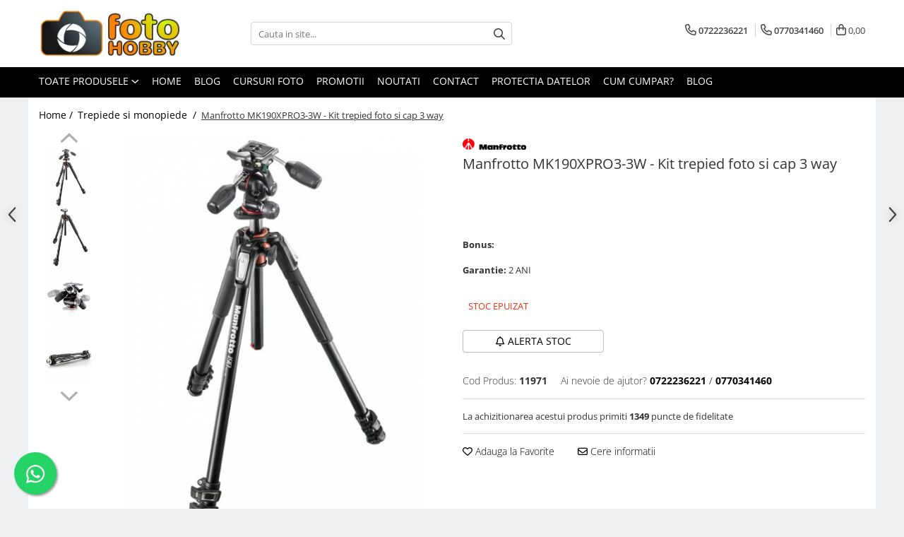

--- FILE ---
content_type: text/html; charset=UTF-8
request_url: https://www.fotohobby.ro/trepiede-si-monopiede--101/manfrotto-mk190xpro3-3w-kit-trepied-foto-si-cap-3-way-11971.html
body_size: 50998
content:
<!DOCTYPE html>

<html lang="ro-ro">

	<head>
		<meta charset="UTF-8">

		<script src="https://gomagcdn.ro/themes/fashion/js/lazysizes.min.js?v=10201350-4.243" async=""></script>

		<script>
			function g_js(callbk){typeof callbk === 'function' ? window.addEventListener("DOMContentLoaded", callbk, false) : false;}
		</script>

					<link rel="icon" sizes="48x48" href="https://gomagcdn.ro/domains/fotohobby.ro/files/favicon/favicon6192.png">
			<link rel="apple-touch-icon" sizes="180x180" href="https://gomagcdn.ro/domains/fotohobby.ro/files/favicon/favicon6192.png">
		
		<style>
			/*body.loading{overflow:hidden;}
			body.loading #wrapper{opacity: 0;visibility: hidden;}
			body #wrapper{opacity: 1;visibility: visible;transition:all .1s ease-out;}*/

			.main-header .main-menu{min-height:43px;}
			.-g-hide{visibility:hidden;opacity:0;}

							.-g-product-box-prp-price{font-weight: 400;display: block;font-size: 11px!important;min-height: 15px;margin: 2px 0 0;}
				.-g-product-box-prp-price-lowest{font-weight: 400;font-size: 11px!important;line-height: 1.2;min-height: 15px;margin: 2px 0 8px;}
				.-g-product-prp-price-lowest{font-weight: 400;font-size: 12px!important;line-height: 1.2;min-height: 15px;margin: 2px 0 10px;}
				.-g-product-prp-price{display: block;height: 22px;font-size:13px!important;color: #333;}
					</style>
		
		<link rel="preconnect" href="https://gomagcdn.ro"><link rel="dns-prefetch" href="https://fonts.googleapis.com" /><link rel="dns-prefetch" href="https://fonts.gstatic.com" /><link rel="dns-prefetch" href="https://connect.facebook.net" /><link rel="dns-prefetch" href="https://www.facebook.com" /><link rel="dns-prefetch" href="https://www.googletagmanager.com" />

					<link rel="preload" as="image" href="https://gomagcdn.ro/domains/fotohobby.ro/files/product/large/manfrotto-mk190xpro3-3w-kit-trepied-foto-si-cap-3-way-3258-110937.jpg"   >
		
		<link rel="preload" href="https://gomagcdn.ro/themes/fashion/js/plugins.js?v=10201350-4.243" as="script">

		
					<link rel="preload" href="https://www.fotohobby.ro/theme/default.js?v=41761561593" as="script">
				
		<link rel="preload" href="https://gomagcdn.ro/themes/fashion/js/dev.js?v=10201350-4.243" as="script">

		
					<link rel="stylesheet" href="https://gomagcdn.ro/themes/fashion/css/main-min.css?v=10201350-4.243-1" data-values='{"blockScripts": "1"}'>
		
					<link rel="stylesheet" href="https://www.fotohobby.ro/theme/default.css?v=41761561593">
		
						<link rel="stylesheet" href="https://gomagcdn.ro/themes/fashion/css/dev-style.css?v=10201350-4.243-1">
		
		
		
		<link rel="alternate" hreflang="x-default" href="https://www.fotohobby.ro/trepiede-si-monopiede--101/manfrotto-mk190xpro3-3w-kit-trepied-foto-si-cap-3-way-11971.html">
									<!-- Google tag (gtag.js) - Google Analytics -->
<script async src="https://www.googletagmanager.com/gtag/js?id=UA-35651112-2">
</script>
<script>
  window.dataLayer = window.dataLayer || [];
  function gtag(){dataLayer.push(arguments);}
  gtag('js', new Date());

  gtag('config', 'UA-35651112-2');
</script>
<!-- Google tag (gtag.js) - Google Analytics -->
<script async src="https://www.googletagmanager.com/gtag/js?id=UA-35651112-2">
</script>
<script>
  window.dataLayer = window.dataLayer || [];
  function gtag(){dataLayer.push(arguments);}
  gtag('js', new Date());

  gtag('config', 'UA-35651112-2');
</script>					
		<meta name="expires" content="never">
		<meta name="revisit-after" content="1 days">
					<meta name="author" content="Gomag">
				<title>MANFROTTO 190XPRO3 - 3 Way Kit</title>


					<meta name="robots" content="index,follow" />
						
		<meta name="description" content="MANFROTTO 190XPRO3 - 3 Way Kit">
		<meta class="viewport" name="viewport" content="width=device-width, initial-scale=1.0, user-scalable=no">
							<meta property="og:description" content="Manfrotto Kit trepied foto profesional, alcatuit din trepied 190XPRO3 si cap MH X-Pro 3 Way In ultimii 7 ani, trepiedul Manfrotto 190XPROB, premiat TIPA inca de la lansare (2007) pentru cel mai performant trepied foto, a fost cel mai apreciat, cel mai utilizat si mai bine vandut trepied foto din intreaga planeta.Motivul? Sistemul XPRO care permite pozitionarea coloanei centrale pe orizontala in cateva secunde, fara scoaterea ei, precum si versatilitatea maxima oferita de unghiurile libere de pozitionare a picioarelor, alaturi de stabilitatea lui in orice pozitie.Si cand nimeni nu credea ca ar mai putea inventa Manfrotto ceva si mai performant, decat vechiul 190XPRO, iata ca inginerii lor nu au stat degeaba, au inovat continuu, oferind fotografilor un nou produs si mai performant - noul 190, evolutie la cel mai inalt nivel. Dar sa vedem si noile caracteristici care il vor face si mai celebrul decat era vechiul 190XPRO. Solid si rapid de desfacutDotat cu un sistem nou de clapeta, noul trepied al seriei 190, se desface rapid actionand toate cele trei clapete de deschidere aflate pe picioare, dintr-o singura miscare.Design-ul clapetelor, usor cu un stil  S.F si calitatea noilor materiale, alaturi de functionalitate, il distanteaza mult fata de alte brand-uri concurente. Flexibilitate si stabilitate maxima in orice pozitieFotografii indrazneti ajung in timpul fotografierii in cele mai interesante situatii sau pozitii de fotografiere, in cautarea unghiului perfect. Pentru aceste situatii, ei au nevoie de multa flexibilitate si nu in ultimul rand de stabilitate in orice pozitie s-ar afla.Pentru a veni si mai mult in sprijinul fotografilor, fata de vechiul 190XPROB,  inginerii de la Manfrotto au dezvoltat de data aceasta un nou mecanism de pozitionare a coloanei centrale pe orizontala/verticala, un sistem nou ce depaseste orice imaginatie al oricarui producator de gen si anume:- mecanismul de pozitionare pe orizontala/verticala, ramane ascuns in partea superioara a trepiedului si se scoate cu un simplu click doar atunci cand este nevoie. Functii noi de utilizareNoul model vine cu cateva facilitati pentru atasarea altor accesorii utile in fotografie, direct pe trepied. In urma feed-backului primit de la fotografi, Manfrotto a inteles nevoia si mai mare de versatilitate, astfel, noua serie ofera posbilitatae fotografilor de a transforma trepiedul, intr-un mic  studio foto portabil  . Sigur, poate parea mult spus, dar sa vedem ce posibilitati nebanuite de utilizare, ofera noul trepied, totul pornind de la un lacas ascuns, in care se pot atasa la nevoie, alte accesorii foto utile.Iata mai jos ce rezulta si cate posibilitati de utilizari noi ofera trepiedul din seria noua 190.Exemplul 1:Iata cum pornind de la cateva nevoi simple de sustinere a camerei,foto, Manfrotto reinventeaza conceptul de trepied foto oferind stabilitate, versatilitate si functionalitate pentru creativitate maxima ! Si cu atatea inovatii, ce mai putem sa le dorim fotografilor? Lumina buna si inspiratie !"/>
							<meta property="og:image" content="https://gomagcdn.ro/domains/fotohobby.ro/files/product/large/manfrotto-mk190xpro3-3w-kit-trepied-foto-si-cap-3-way-3258-110937.jpg"/>
															<link rel="canonical" href="https://www.fotohobby.ro/trepiede-si-monopiede--101/manfrotto-mk190xpro3-3w-kit-trepied-foto-si-cap-3-way-11971.html" />
			<meta property="og:url" content="https://www.fotohobby.ro/trepiede-si-monopiede--101/manfrotto-mk190xpro3-3w-kit-trepied-foto-si-cap-3-way-11971.html"/>
						
		<meta name="distribution" content="Global">
		<meta name="owner" content="www.fotohobby.ro">
		<meta name="publisher" content="www.fotohobby.ro">
		<meta name="rating" content="General">
		<meta name="copyright" content="Copyright www.fotohobby.ro 2026. All rights reserved">
		<link rel="search" href="https://www.fotohobby.ro/opensearch.ro.xml" type="application/opensearchdescription+xml" title="Cautare"/>

		
							<script src="https://gomagcdn.ro/themes/fashion/js/jquery-2.1.4.min.js"></script>
			<script defer src="https://gomagcdn.ro/themes/fashion/js/jquery.autocomplete.js?v=20181023"></script>
			<script src="https://gomagcdn.ro/themes/fashion/js/gomag.config.js?v=10201350-4.243"></script>
			<script src="https://gomagcdn.ro/themes/fashion/js/gomag.js?v=10201350-4.243"></script>
		
													<script>
$.Gomag.bind('User/Data/AffiliateMarketing/HideTrafiLeak', function(event, data){

    $('.whatsappfloat').remove();
});
</script><script>
	var items = [];

	items.push(
		{
			id		:'11971',
			name	:'Manfrotto  MK190XPRO3-3W -  Kit trepied foto si cap 3 way',
			brand	:'Manfrotto',
			category:'Trepiede si monopiede ',
			price	:1349.9900,
			google_business_vertical: 'retail'
		}
	);

	gtag('event', 'view_item', {
		items: [items],
		currency: "Lei",
		value: "1349.9900",
		send_to: ''
	});
	</script><script>	
	$(document).ready(function(){
		
		$(document).on('click', $GomagConfig.cartSummaryItemRemoveButton, function() {
			var productId = $(this).attr("data-product");
			var productSku = $(this).attr("data-productsku");
			var productPrice = $(this).attr("data-productprice");
			var productQty = $(this).attr("data-qty");
			
			gtag('event', 'remove_from_cart', {
					send_to	: '',
					value	: parseFloat(productQty) * parseFloat(productPrice),
					items:[{
						id		: productSku,
						quantity: productQty,
						price	: productPrice		 
				}]
			})
			
		})
	
		$(document).on('click', $GomagConfig.checkoutItemRemoveButton, function() {
			
			var itemKey = $(this).attr('id').replace('__checkoutItemRemove','');
			var productId = $(this).data("product");
			var productSku = $(this).attr("productsku");
			var productPrice = $(this).attr("productprice");
			var productQty = $('#quantityToAdd_'+itemKey).val();
			
			gtag('event', 'remove_from_cart', {
				send_to	: '',
				value	: parseFloat(productQty) * parseFloat(productPrice),
				items	:[{
					id		: productSku,
					quantity: productQty,
					price	: productPrice
				}]
			})
			
		})
	});		
	
</script>
<!-- Global site tag (gtag.js) - Google Analytics -->
<script async src="https://www.googletagmanager.com/gtag/js?id=G-G82GK7HRMR"></script>
	<script>
 window.dataLayer = window.dataLayer || [];
  function gtag(){dataLayer.push(arguments);}
    var cookieValue = '';
  var name = 'g_c_consent' + "=";
  var decodedCookie = decodeURIComponent(document.cookie);
  var ca = decodedCookie.split(';');
  for(var i = 0; i <ca.length; i++) {
	var c = ca[i];
	while (c.charAt(0) == ' ') {
	  c = c.substring(1);
	}
	if (c.indexOf(name) == 0) {
	  cookieValue = c.substring(name.length, c.length);
	}
  }



if(cookieValue == ''){
	gtag('consent', 'default', {
	  'ad_storage': 'granted',
	  'ad_user_data': 'granted',
	  'ad_personalization': 'granted',
	  'analytics_storage': 'granted',
	  'personalization_storage': 'granted',
	  'functionality_storage': 'granted',
	  'security_storage': 'granted'
	});
	} else if(cookieValue != '-1'){


			gtag('consent', 'default', {
			'ad_storage': 'granted',
			'ad_user_data': 'granted',
			'ad_personalization': 'granted',
			'analytics_storage': 'granted',
			'personalization_storage': 'granted',
			'functionality_storage': 'granted',
			'security_storage': 'granted'
		});
	} else {
	 gtag('consent', 'default', {
		  'ad_storage': 'denied',
		  'ad_user_data': 'denied',
		  'ad_personalization': 'denied',
		  'analytics_storage': 'denied',
			'personalization_storage': 'denied',
			'functionality_storage': 'denied',
			'security_storage': 'denied'
		});

		 }
</script>
<script>

	
  gtag('js', new Date());

 
$.Gomag.bind('Cookie/Policy/Consent/Denied', function(){
	gtag('consent', 'update', {
		  'ad_storage': 'denied',
		  'ad_user_data': 'denied',
		  'ad_personalization': 'denied',
		  'analytics_storage': 'denied',
			'personalization_storage': 'denied',
			'functionality_storage': 'denied',
			'security_storage': 'denied'
		});
		})
$.Gomag.bind('Cookie/Policy/Consent/Granted', function(){
	gtag('consent', 'update', {
		  'ad_storage': 'granted',
		  'ad_user_data': 'granted',
		  'ad_personalization': 'granted',
		  'analytics_storage': 'granted',
			'personalization_storage': 'granted',
			'functionality_storage': 'granted',
			'security_storage': 'granted'
		});
		})
  gtag('config', 'G-G82GK7HRMR', {allow_enhanced_conversions: true });
</script>
<script>
	function gaBuildProductVariant(product)
	{
		let _return = '';
		if(product.version != undefined)
		{
			$.each(product.version, function(i, a){
				_return += (_return == '' ? '' : ', ')+a.value;
			})
		}
		return _return;
	}

</script>
<script>
	$.Gomag.bind('Product/Add/To/Cart/After/Listing', function gaProductAddToCartLV4(event, data) {
		if(data.product !== undefined) {
			var gaProduct = false;
			if(typeof(gaProducts) != 'undefined' && gaProducts[data.product.id] != undefined)
			{
				gaProduct = gaProducts[data.product.id];

			}

			if(gaProduct == false)
			{
				gaProduct = {};
				gaProduct.item_id = data.product.id;
				gaProduct.currency = data.product.currency ? (String(data.product.currency).toLowerCase() == 'lei' ? 'RON' : data.product.currency) : 'RON';
				gaProduct.item_name =  data.product.sku ;
				gaProduct.item_variant= gaBuildProductVariant(data.product);
				gaProduct.item_brand = data.product.brand;
				gaProduct.item_category = data.product.category;

			}

			gaProduct.price = parseFloat(data.product.price).toFixed(2);
			gaProduct.quantity = data.product.productQuantity;
			gtag("event", "add_to_cart", {
				currency: gaProduct.currency,
				value: parseFloat(gaProduct.price) * parseFloat(gaProduct.quantity),
				items: [
					gaProduct
				]
			});

		}
	})
	$.Gomag.bind('Product/Add/To/Cart/After/Details', function gaProductAddToCartDV4(event, data){

		if(data.product !== undefined){

			var gaProduct = false;
			if(
				typeof(gaProducts) != 'undefined'
				&&
				gaProducts[data.product.id] != undefined
			)
			{
				var gaProduct = gaProducts[data.product.id];
			}

			if(gaProduct == false)
			{
				gaProduct = {};
				gaProduct.item_id = data.product.id;
				gaProduct.currency = data.product.currency ? (String(data.product.currency).toLowerCase() == 'lei' ? 'RON' : data.product.currency) : 'RON';
				gaProduct.item_name =  data.product.sku ;
				gaProduct.item_variant= gaBuildProductVariant(data.product);
				gaProduct.item_brand = data.product.brand;
				gaProduct.item_category = data.product.category;

			}

			gaProduct.price = parseFloat(data.product.price).toFixed(2);
			gaProduct.quantity = data.product.productQuantity;


			gtag("event", "add_to_cart", {
			  currency: gaProduct.currency,
			  value: parseFloat(gaProduct.price) * parseFloat(gaProduct.quantity),
			  items: [
				gaProduct
			  ]
			});
        }

	})
	 $.Gomag.bind('Product/Remove/From/Cart', function gaProductRemovedFromCartV4(event, data){
		var envData = $.Gomag.getEnvData();
		var products = envData.products;

		if(data.data.product !== undefined && products[data.data.product] !== undefined){


			var dataProduct = products[data.data.product];


			gaProduct = {};
			gaProduct.item_id = dataProduct.id;

			gaProduct.item_name =   dataProduct.sku ;
			gaProduct.currency = dataProduct.currency ? (String(dataProduct.currency).toLowerCase() == 'lei' ? 'RON' : dataProduct.currency) : 'RON';
			gaProduct.item_category = dataProduct.category;
			gaProduct.item_brand = dataProduct.brand;
			gaProduct.price = parseFloat(dataProduct.price).toFixed(2);
			gaProduct.quantity = data.data.quantity;
			gaProduct.item_variant= gaBuildProductVariant(dataProduct);
			gtag("event", "remove_from_cart", {
			  currency: gaProduct.currency,
			  value: parseFloat(gaProduct.price) * parseFloat(gaProduct.quantity),
			  items: [
				gaProduct
			  ]
			});
        }

	});

	 $.Gomag.bind('Cart/Quantity/Update', function gaCartQuantityUpdateV4(event, data){
		var envData = $.Gomag.getEnvData();
		var products = envData.products;
		if(!data.data.finalQuantity || !data.data.initialQuantity)
		{
			return false;
		}
		var dataProduct = products[data.data.product];
		if(dataProduct == undefined)
		{
			return false;
		}

		gaProduct = {};
		gaProduct.item_id = dataProduct.id;
		gaProduct.currency = dataProduct.currency ? (String(dataProduct.currency).toLowerCase() == 'lei' ? 'RON' : dataProduct.currency) : 'RON';
		gaProduct.item_name =  dataProduct.sku ;

		gaProduct.item_category = dataProduct.category;
		gaProduct.item_brand = dataProduct.brand;
		gaProduct.price = parseFloat(dataProduct.price).toFixed(2);
		gaProduct.item_variant= gaBuildProductVariant(dataProduct);
		if(parseFloat(data.data.initialQuantity) < parseFloat(data.data.finalQuantity))
		{
			var quantity = parseFloat(data.data.finalQuantity) - parseFloat(data.data.initialQuantity);
			gaProduct.quantity = quantity;

			gtag("event", "add_to_cart", {
			  currency: gaProduct.currency,
			  value: parseFloat(gaProduct.price) * parseFloat(gaProduct.quantity),
			  items: [
				gaProduct
			  ]
			});
		}
		else if(parseFloat(data.data.initialQuantity) > parseFloat(data.data.finalQuantity))
		{
			var quantity = parseFloat(data.data.initialQuantity) - parseFloat(data.data.finalQuantity);
			gaProduct.quantity = quantity;
			gtag("event", "remove_from_cart", {
			  currency: gaProduct.currency,
			  value: parseFloat(gaProduct.price) * parseFloat(gaProduct.quantity),
			  items: [
				gaProduct
			  ]
			});
		}

	});

</script>
<!-- Google Tag Manager -->
    <script>(function(w,d,s,l,i){w[l]=w[l]||[];w[l].push({'gtm.start':
    new Date().getTime(),event:'gtm.js'});var f=d.getElementsByTagName(s)[0],
    j=d.createElement(s),dl=l!='dataLayer'?'&l='+l:'';j.async=true;j.src=
    'https://www.googletagmanager.com/gtm.js?id='+i+dl;f.parentNode.insertBefore(j,f);
    })(window,document,'script','dataLayer','GTM-P9NFG55X');</script>
    <!-- End Google Tag Manager --><script>
window.dataLayer = window.dataLayer || [];
window.gtag = window.gtag || function(){dataLayer.push(arguments);}
</script><script>
function gmsc(name, value)
{
	if(value != undefined && value)
	{
		var expires = new Date();
		expires.setTime(expires.getTime() + parseInt(3600*24*1000*90));
		document.cookie = encodeURIComponent(name) + "=" + encodeURIComponent(value) + '; expires='+ expires.toUTCString() + "; path=/";
	}
}
let gmqs = window.location.search;
let gmup = new URLSearchParams(gmqs);
gmsc('g_sc', gmup.get('shop_campaign'));
gmsc('shop_utm_campaign', gmup.get('utm_campaign'));
gmsc('shop_utm_medium', gmup.get('utm_medium'));
gmsc('shop_utm_source', gmup.get('utm_source'));
</script><!-- Facebook Pixel Code -->
				<script>
				!function(f,b,e,v,n,t,s){if(f.fbq)return;n=f.fbq=function(){n.callMethod?
				n.callMethod.apply(n,arguments):n.queue.push(arguments)};if(!f._fbq)f._fbq=n;
				n.push=n;n.loaded=!0;n.version="2.0";n.queue=[];t=b.createElement(e);t.async=!0;
				t.src=v;s=b.getElementsByTagName(e)[0];s.parentNode.insertBefore(t,s)}(window,
				document,"script","//connect.facebook.net/en_US/fbevents.js");

				fbq("init", "239667873813514");
				fbq("track", "PageView");</script>
				<!-- End Facebook Pixel Code -->
				<script>
				$.Gomag.bind('User/Ajax/Data/Loaded', function(event, data){
					if(data != undefined && data.data != undefined)
					{
						var eventData = data.data;
						if(eventData.facebookUserData != undefined)
						{
							$('body').append(eventData.facebookUserData);
						}
					}
				})
				</script>
				<meta name="facebook-domain-verification" content="z1020xbm2gq5pmxd8jjtzge7hjsbcj" /><script>
	$.Gomag.bind('Product/Add/To/Cart/After/Listing', function(event, data){
		if(data.product !== undefined){
			gtag('event', 'add_to_cart', {
				send_to	: '',
				value	: parseFloat(data.product.productQuantity) * parseFloat(data.product.price),
				items	:[{
					id		: data.product.sku,
					name	: data.product.name,
					brand	: data.product.brand,
					category: data.product.category,
					quantity: data.product.productQuantity,
					price	: data.product.price
				 
			}]
		   })
        }
	})
	$.Gomag.bind('Product/Add/To/Cart/After/Details', function(event, data){
		
		if(data.product !== undefined){
			gtag('event', 'add_to_cart', {
				send_to: '',
				value: parseFloat(data.product.productQuantity) * parseFloat(data.product.price),
				items: [{
					id: data.product.sku,
					name		: data.product.name,
					brand		: data.product.brand,
					category	: data.product.category,
					quantity	: data.product.productQuantity,
					price		: data.product.price
				}]	
			})
		}
	})
   
</script>					
		
	</head>

	<body class="" style="background: #eff0f2 top center repeat;">

		<script >
			function _addCss(url, attribute, value, loaded){
				var _s = document.createElement('link');
				_s.rel = 'stylesheet';
				_s.href = url;
				_s.type = 'text/css';
				if(attribute)
				{
					_s.setAttribute(attribute, value)
				}
				if(loaded){
					_s.onload = function(){
						var dom = document.getElementsByTagName('body')[0];
						//dom.classList.remove('loading');
					}
				}
				var _st = document.getElementsByTagName('link')[0];
				_st.parentNode.insertBefore(_s, _st);
			}
			//_addCss('https://fonts.googleapis.com/css2?family=Open+Sans:ital,wght@0,300;0,400;0,600;0,700;1,300;1,400&display=swap');
			_addCss('https://gomagcdn.ro/themes/_fonts/Open-Sans.css');

		</script>
		<script>
				/*setTimeout(
				  function()
				  {
				   document.getElementsByTagName('body')[0].classList.remove('loading');
				  }, 1000);*/
		</script>
							
		
		<div id="wrapper">
			<!-- BLOCK:61870f00070fd8c33ac21afe9b09dc4d start -->
<div id="_cartSummary" class="hide"></div>

<script >
	$(document).ready(function() {

		$(document).on('keypress', '.-g-input-loader', function(){
			$(this).addClass('-g-input-loading');
		})

		$.Gomag.bind('Product/Add/To/Cart/After', function(eventResponse, properties)
		{
									var data = JSON.parse(properties.data);
			$('.q-cart').html(data.quantity);
			if(parseFloat(data.quantity) > 0)
			{
				$('.q-cart').removeClass('hide');
			}
			else
			{
				$('.q-cart').addClass('hide');
			}
			$('.cartPrice').html(data.subtotal + ' ' + data.currency);
			$('.cartProductCount').html(data.quantity);


		})
		$('#_cartSummary').on('updateCart', function(event, cart) {
			var t = $(this);

			$.get('https://www.fotohobby.ro/cart-update', {
				cart: cart
			}, function(data) {

				$('.q-cart').html(data.quantity);
				if(parseFloat(data.quantity) > 0)
				{
					$('.q-cart').removeClass('hide');
				}
				else
				{
					$('.q-cart').addClass('hide');
				}
				$('.cartPrice').html(data.subtotal + ' ' + data.currency);
				$('.cartProductCount').html(data.quantity);
			}, 'json');
			window.ga = window.ga || function() {
				(ga.q = ga.q || []).push(arguments)
			};
			ga('send', 'event', 'Buton', 'Click', 'Adauga_Cos');
		});

		if(window.gtag_report_conversion) {
			$(document).on("click", 'li.phone-m', function() {
				var phoneNo = $('li.phone-m').children( "a").attr('href');
				gtag_report_conversion(phoneNo);
			});

		}

	});
</script>



<header class="main-header container-bg clearfix" data-block="headerBlock">
	<div class="discount-tape container-h full -g-hide" id="_gomagHellobar"></div>

		
	<div class="top-head-bg container-h full">

		<div class="top-head container-h">
			<div class="row">
				<div class="col-md-3 col-sm-3 col-xs-5 logo-h">
					
	<a href="https://www.fotohobby.ro" id="logo" data-pageId="2">
		<img src="https://gomagcdn.ro/domains/fotohobby.ro/files/company/logo9445.png" fetchpriority="high" class="img-responsive" alt="" title="" width="200" height="50" style="width:auto;">
	</a>
				</div>
				<div class="col-md-4 col-sm-4 col-xs-7 main search-form-box">
					
<form name="search-form" class="search-form" action="https://www.fotohobby.ro/produse" id="_searchFormMainHeader">

	<input id="_autocompleteSearchMainHeader" name="c" class="input-placeholder -g-input-loader" type="text" placeholder="Cauta in site..." aria-label="Search"  value="">
	<button id="_doSearch" class="search-button" aria-hidden="true">
		<i class="fa fa-search" aria-hidden="true"></i>
	</button>

				<script >
			$(document).ready(function() {

				$('#_autocompleteSearchMainHeader').autocomplete({
					serviceUrl: 'https://www.fotohobby.ro/autocomplete',
					minChars: 2,
					deferRequestBy: 700,
					appendTo: '#_searchFormMainHeader',
					width: parseInt($('#_doSearch').offset().left) - parseInt($('#_autocompleteSearchMainHeader').offset().left),
					formatResult: function(suggestion, currentValue) {
						return suggestion.value;
					},
					onSelect: function(suggestion) {
						$(this).val(suggestion.data);
					},
					onSearchComplete: function(suggestion) {
						$(this).removeClass('-g-input-loading');
					}
				});
				$(document).on('click', '#_doSearch', function(e){
					e.preventDefault();
					if($('#_autocompleteSearchMainHeader').val() != '')
					{
						$('#_searchFormMainHeader').submit();
					}
				})
			});
		</script>
	

</form>
				</div>
				<div class="col-md-5 col-sm-5 acount-section">
					
<ul>
	<li class="search-m hide">
		<a href="#" class="-g-no-url" aria-label="Cauta in site..." data-pageId="">
			<i class="fa fa-search search-open" aria-hidden="true"></i>
			<i style="display:none" class="fa fa-times search-close" aria-hidden="true"></i>
		</a>
	</li>
	<li class="-g-user-icon -g-user-icon-empty">
			
	</li>
	
				<li class="contact-header">
			<a href="tel:0722236221" aria-label="Contacteaza-ne" data-pageId="3">
				<i class="fa fa-phone" aria-hidden="true"></i>
									<span class="count-phone">1</span>
								<span>0722236221</span>
			</a>
		</li>
				<li class="contact-header -g-contact-phone2">
			<a href="tel:0770341460" aria-label="Contacteaza-ne" data-pageId="3">
				<i class="fa fa-phone" aria-hidden="true"></i>
				<span class="count-phone">2</span>
				<span>0770341460</span>
			</a>
		</li>
		<li class="wishlist-header hide">
		<a href="https://www.fotohobby.ro/wishlist" aria-label="Wishlist" data-pageId="28">
			<span class="-g-wishlist-product-count -g-hide"></span>
			<i class="fa fa-heart-o" aria-hidden="true"></i>
			<span class="">Favorite</span>
		</a>
	</li>
	<li class="cart-header-btn cart">
		<a class="cart-drop _showCartHeader" href="https://www.fotohobby.ro/cos-de-cumparaturi" aria-label="Cos de cumparaturi">
			<span class="q-cart hide">0</span>
			<i class="fa fa-shopping-bag" aria-hidden="true"></i>
			<span class="count cartPrice">0,00
				
			</span>
		</a>
					<div class="cart-dd  _cartShow cart-closed"></div>
			</li>

	</ul>

	<script>
		$(document).ready(function() {
			//Cart
							$('.cart').mouseenter(function() {
					$.Gomag.showCartSummary('div._cartShow');
				}).mouseleave(function() {
					$.Gomag.hideCartSummary('div._cartShow');
					$('div._cartShow').removeClass('cart-open');
				});
						$(document).on('click', '.dropdown-toggle', function() {
				window.location = $(this).attr('href');
			})
		})
	</script>

				</div>
			</div>
		</div>
	</div>


<div id="navigation">
	<nav id="main-menu" class="main-menu container-h full clearfix">
		<a href="#" class="menu-trg -g-no-url" title="Produse">
			<span>&nbsp;</span>
		</a>
		
<div class="container-h nav-menu-hh clearfix">

	<!-- BASE MENU -->
	<ul class="
			nav-menu base-menu
			
			
		">

		<li class="all-product-button menu-drop">
			<a class="" href="#mm-2">Toate Produsele <i class="fa fa-angle-down"></i></a>
			<div class="menu-dd">
				

	<ul class="FH">
			
		<li class="ifDrop __GomagMM ">
							<a
					href="https://www.fotohobby.ro/aparate-foto-digitale-1"
					class="  "
					rel="  "
					
					title="Aparate Foto"
					data-Gomag='{"image":"https:\/\/gomagcdn.ro\/domains\/fotohobby.ro\/files\/category\/original\/aparate-foto-digitale_295__1382347363.jpg"}'
					data-block-name="mainMenuD0"
					data-pageId= "80"
					data-block="mainMenuD">
											<span class="list">Aparate Foto</span>
						<i class="fa fa-angle-right"></i>
				</a>

										<ul class="drop-list clearfix w100">
															<li class="image">
																	</li>
																																						<li class="fl">
										<div class="col">
											<p class="title">
												<a
												href="https://www.fotohobby.ro/mil-mirrorless-2"
												class="title    "
												rel="  "
												
												title="Aparate Foto Mirrorless"
												data-Gomag='{"image":"https:\/\/gomagcdn.ro\/domains\/fotohobby.ro\/files\/category\/original\/mil---mirrorless-fara-oglinda_438_3_1330703748.png"}'
												data-block-name="mainMenuD1"
												data-block="mainMenuD"
												data-pageId= "80"
												>
																										Aparate Foto Mirrorless
												</a>
											</p>
																						
										</div>
									</li>
																																<li class="fl">
										<div class="col">
											<p class="title">
												<a
												href="https://www.fotohobby.ro/dslr-digital-single-lens-reflex-5"
												class="title    "
												rel="  "
												
												title="Aparate Foto DSLR"
												data-Gomag='{"image":"https:\/\/gomagcdn.ro\/domains\/fotohobby.ro\/files\/category\/original\/dslr--digital-single-lens-reflex_507__1383110126.jpg"}'
												data-block-name="mainMenuD1"
												data-block="mainMenuD"
												data-pageId= "80"
												>
																										Aparate Foto DSLR
												</a>
											</p>
																						
										</div>
									</li>
																																<li class="fl">
										<div class="col">
											<p class="title">
												<a
												href="https://www.fotohobby.ro/compacte-23"
												class="title    "
												rel="  "
												
												title="Aparate Foto Compacte"
												data-Gomag='{"image":"https:\/\/gomagcdn.ro\/domains\/fotohobby.ro\/files\/category\/original\/compacte_392__1382348062.jpg"}'
												data-block-name="mainMenuD1"
												data-block="mainMenuD"
												data-pageId= "80"
												>
																										Aparate Foto Compacte
												</a>
											</p>
																						
										</div>
									</li>
																																<li class="fl">
										<div class="col">
											<p class="title">
												<a
												href="https://www.fotohobby.ro/aparate-foto-instant-115"
												class="title    "
												rel="  "
												
												title="Aparate foto instant"
												data-Gomag='{"image":"https:\/\/gomagcdn.ro\/domains\/fotohobby.ro\/files\/category\/original\/aparate-reflex_44_1_1332765080.png"}'
												data-block-name="mainMenuD1"
												data-block="mainMenuD"
												data-pageId= "80"
												>
																										Aparate foto instant
												</a>
											</p>
																						
										</div>
									</li>
																																<li class="fl">
										<div class="col">
											<p class="title">
												<a
												href="https://www.fotohobby.ro/aparate-foto-pe-film-61"
												class="title    "
												rel="  "
												
												title="Aparate foto pe film"
												data-Gomag='{"image":"https:\/\/gomagcdn.ro\/domains\/fotohobby.ro\/files\/category\/original\/aparate-foto-pe-film_413_1_1328009606.png"}'
												data-block-name="mainMenuD1"
												data-block="mainMenuD"
												data-pageId= "80"
												>
																										Aparate foto pe film
												</a>
											</p>
																						
										</div>
									</li>
																																<li class="fl">
										<div class="col">
											<p class="title">
												<a
												href="https://www.fotohobby.ro/cursuri-foto"
												class="title    "
												rel="  "
												
												title="Cursuri foto"
												data-Gomag=''
												data-block-name="mainMenuD1"
												data-block="mainMenuD"
												data-pageId= "80"
												>
																										Cursuri foto
												</a>
											</p>
																						
										</div>
									</li>
																													</ul>
									
		</li>
		
		<li class="ifDrop __GomagMM ">
							<a
					href="https://www.fotohobby.ro/obiective-si-accesorii-10"
					class="  "
					rel="  "
					
					title="Obiective foto si accesorii"
					data-Gomag='{"image":"https:\/\/gomagcdn.ro\/domains\/fotohobby.ro\/files\/category\/original\/obiective-si-accesorii_344__1382347993.jpg"}'
					data-block-name="mainMenuD0"
					data-pageId= "80"
					data-block="mainMenuD">
											<span class="list">Obiective foto si accesorii</span>
						<i class="fa fa-angle-right"></i>
				</a>

										<ul class="drop-list clearfix w100">
															<li class="image">
																	</li>
																																						<li class="fl">
										<div class="col">
											<p class="title">
												<a
												href="https://www.fotohobby.ro/obiective-mirorless-11"
												class="title    "
												rel="  "
												
												title="Obiective Mirorless"
												data-Gomag='{"image":"https:\/\/gomagcdn.ro\/domains\/fotohobby.ro\/files\/category\/original\/obiective-mirorless-_517_1_1332510282.png"}'
												data-block-name="mainMenuD1"
												data-block="mainMenuD"
												data-pageId= "80"
												>
																										Obiective Mirorless
												</a>
											</p>
																						
										</div>
									</li>
																																<li class="fl">
										<div class="col">
											<p class="title">
												<a
												href="https://www.fotohobby.ro/obiective-35"
												class="title    "
												rel="  "
												
												title="Obiective DSLR"
												data-Gomag='{"image":"https:\/\/gomagcdn.ro\/domains\/fotohobby.ro\/files\/category\/original\/obiective-_411_1_1332510171.png"}'
												data-block-name="mainMenuD1"
												data-block="mainMenuD"
												data-pageId= "80"
												>
																										Obiective DSLR
												</a>
											</p>
																						
										</div>
									</li>
																																<li class="fl">
										<div class="col">
											<p class="title">
												<a
												href="https://www.fotohobby.ro/huse-si-tocuri-protectie-obiective-103"
												class="title    "
												rel="  "
												
												title="Huse si tocuri protectie obiective"
												data-Gomag=''
												data-block-name="mainMenuD1"
												data-block="mainMenuD"
												data-pageId= "80"
												>
																										Huse si tocuri protectie obiective
												</a>
											</p>
																						
										</div>
									</li>
																																<li class="fl">
										<div class="col">
											<p class="title">
												<a
												href="https://www.fotohobby.ro/obiective-cinematice-150"
												class="title    "
												rel="  "
												
												title="Obiective Cinematice"
												data-Gomag=''
												data-block-name="mainMenuD1"
												data-block="mainMenuD"
												data-pageId= "80"
												>
																										Obiective Cinematice
												</a>
											</p>
																						
										</div>
									</li>
																																<li class="fl">
										<div class="col">
											<p class="title">
												<a
												href="https://www.fotohobby.ro/parasolare-40"
												class="title    "
												rel="  "
												
												title="Parasolare"
												data-Gomag=''
												data-block-name="mainMenuD1"
												data-block="mainMenuD"
												data-pageId= "80"
												>
																										Parasolare
												</a>
											</p>
																						
										</div>
									</li>
																																<li class="fl">
										<div class="col">
											<p class="title">
												<a
												href="https://www.fotohobby.ro/teleconvertoare-26"
												class="title    "
												rel="  "
												
												title="Teleconvertoare"
												data-Gomag='{"image":"https:\/\/gomagcdn.ro\/domains\/fotohobby.ro\/files\/category\/original\/teleconvertoare_179_1_1332510324.png"}'
												data-block-name="mainMenuD1"
												data-block="mainMenuD"
												data-pageId= "80"
												>
																										Teleconvertoare
												</a>
											</p>
																						
										</div>
									</li>
																																<li class="fl">
										<div class="col">
											<p class="title">
												<a
												href="https://www.fotohobby.ro/adaptoare-montura-baioneta-28"
												class="title    "
												rel="  "
												
												title="Adaptoare montura / baioneta"
												data-Gomag='{"image":"https:\/\/gomagcdn.ro\/domains\/fotohobby.ro\/files\/category\/original\/adaptoare-montura-baioneta_439_1_1332510845.png"}'
												data-block-name="mainMenuD1"
												data-block="mainMenuD"
												data-pageId= "80"
												>
																										Adaptoare montura / baioneta
												</a>
											</p>
																						
										</div>
									</li>
																																<li class="fl">
										<div class="col">
											<p class="title">
												<a
												href="https://www.fotohobby.ro/capace-obiectiv-si-camera-106"
												class="title    "
												rel="  "
												
												title="Capace obiectiv si camera"
												data-Gomag=''
												data-block-name="mainMenuD1"
												data-block="mainMenuD"
												data-pageId= "80"
												>
																										Capace obiectiv si camera
												</a>
											</p>
																						
										</div>
									</li>
																																<li class="fl">
										<div class="col">
											<p class="title">
												<a
												href="https://www.fotohobby.ro/inele-macro-144"
												class="title    "
												rel="  "
												
												title="Inele Macro"
												data-Gomag='{"image":"https:\/\/gomagcdn.ro\/domains\/fotohobby.ro\/files\/category\/original\/inele-extensie-micro-macro_180_1_1332511229.png"}'
												data-block-name="mainMenuD1"
												data-block="mainMenuD"
												data-pageId= "80"
												>
																										Inele Macro
												</a>
											</p>
																						
										</div>
									</li>
																																<li class="fl">
										<div class="col">
											<p class="title">
												<a
												href="https://www.fotohobby.ro/filtre-14"
												class="title    "
												rel="  "
												
												title="Filtre foto"
												data-Gomag='{"image":"https:\/\/gomagcdn.ro\/domains\/fotohobby.ro\/files\/category\/original\/filtre_53_2_1323964751.png"}'
												data-block-name="mainMenuD1"
												data-block="mainMenuD"
												data-pageId= "80"
												>
																										Filtre foto
												</a>
											</p>
																																															<a
														href="https://www.fotohobby.ro/filtre-filet-15"
														rel="  "
														
														title="Filtre Filet"
														class="    "
														data-Gomag=''
														data-block-name="mainMenuD2"
														data-block="mainMenuD"
														data-pageId=""
													>
																												<i class="fa fa-angle-right"></i>
														<span>Filtre Filet</span>
													</a>
																									<a
														href="https://www.fotohobby.ro/filtre-tip-cokin-90"
														rel="  "
														
														title="Filtre tip Cokin"
														class="    "
														data-Gomag=''
														data-block-name="mainMenuD2"
														data-block="mainMenuD"
														data-pageId=""
													>
																												<i class="fa fa-angle-right"></i>
														<span>Filtre tip Cokin</span>
													</a>
																									<a
														href="https://www.fotohobby.ro/filtre-white-balance-198"
														rel="  "
														
														title="Filtre White Balance"
														class="    "
														data-Gomag=''
														data-block-name="mainMenuD2"
														data-block="mainMenuD"
														data-pageId=""
													>
																												<i class="fa fa-angle-right"></i>
														<span>Filtre White Balance</span>
													</a>
																									<a
														href="https://www.fotohobby.ro/accesorii-filtre-125"
														rel="  "
														
														title="Accesorii filtre"
														class="    "
														data-Gomag=''
														data-block-name="mainMenuD2"
														data-block="mainMenuD"
														data-pageId=""
													>
																												<i class="fa fa-angle-right"></i>
														<span>Accesorii filtre</span>
													</a>
																							
										</div>
									</li>
																																<li class="fl">
										<div class="col">
											<p class="title">
												<a
												href="https://www.fotohobby.ro/convertoare-pe-filet-foto-video-158"
												class="title    "
												rel="  "
												
												title="Convertoare pe filet foto video"
												data-Gomag='{"image":"https:\/\/gomagcdn.ro\/domains\/fotohobby.ro\/files\/category\/original\/-convertoare-pe-filet-foto-video---tele_474_1_1332512757.png"}'
												data-block-name="mainMenuD1"
												data-block="mainMenuD"
												data-pageId= "80"
												>
																										Convertoare pe filet foto video
												</a>
											</p>
																						
										</div>
									</li>
																																<li class="fl">
										<div class="col">
											<p class="title">
												<a
												href="https://www.fotohobby.ro/inele-reductii-obiective-142"
												class="title    "
												rel="  "
												
												title="Inele reductii obiective"
												data-Gomag='{"image":"https:\/\/gomagcdn.ro\/domains\/fotohobby.ro\/files\/category\/original\/accesorii---inele-reductii-obiective_485_1_1332515301.png"}'
												data-block-name="mainMenuD1"
												data-block="mainMenuD"
												data-pageId= "80"
												>
																										Inele reductii obiective
												</a>
											</p>
																						
										</div>
									</li>
																																<li class="fl">
										<div class="col">
											<p class="title">
												<a
												href="https://www.fotohobby.ro/curatare-si-intretinere-127"
												class="title    "
												rel="  "
												
												title="Curatare si intretinere"
												data-Gomag='{"image":"https:\/\/gomagcdn.ro\/domains\/fotohobby.ro\/files\/category\/original\/curatare-si-intretinere_511_1_1332515815.png"}'
												data-block-name="mainMenuD1"
												data-block="mainMenuD"
												data-pageId= "80"
												>
																										Curatare si intretinere
												</a>
											</p>
																						
										</div>
									</li>
																													</ul>
									
		</li>
		
		<li class="ifDrop __GomagMM ">
							<a
					href="https://www.fotohobby.ro/blitz-uri-externe-18"
					class="  "
					rel="  "
					
					title="Blitz-uri externe"
					data-Gomag='{"image":"https:\/\/gomagcdn.ro\/domains\/fotohobby.ro\/files\/category\/original\/blitz-uri-si-accesorii_412__1382347219.jpg"}'
					data-block-name="mainMenuD0"
					data-pageId= "80"
					data-block="mainMenuD">
											<span class="list">Blitz-uri externe</span>
						<i class="fa fa-angle-right"></i>
				</a>

										<ul class="drop-list clearfix w100">
															<li class="image">
																	</li>
																																						<li class="fl">
										<div class="col">
											<p class="title">
												<a
												href="https://www.fotohobby.ro/blitz-uri-ttl-dedicate-78"
												class="title    "
												rel="  "
												
												title="Blitz-uri TTL - Dedicate"
												data-Gomag='{"image":"https:\/\/gomagcdn.ro\/domains\/fotohobby.ro\/files\/category\/original\/ttl---dedicate_208_1_1332515859.png"}'
												data-block-name="mainMenuD1"
												data-block="mainMenuD"
												data-pageId= "80"
												>
																										Blitz-uri TTL - Dedicate
												</a>
											</p>
																																															<a
														href="https://www.fotohobby.ro/compatibil-sony"
														rel="  "
														
														title="Compatibil Sony"
														class="    "
														data-Gomag=''
														data-block-name="mainMenuD2"
														data-block="mainMenuD"
														data-pageId=""
													>
																												<i class="fa fa-angle-right"></i>
														<span>Compatibil Sony</span>
													</a>
																							
										</div>
									</li>
																																<li class="fl">
										<div class="col">
											<p class="title">
												<a
												href="https://www.fotohobby.ro/blitz-uri-circulare-macro-154"
												class="title    "
												rel="  "
												
												title="Blitz-uri circulare (Macro)"
												data-Gomag='{"image":"https:\/\/gomagcdn.ro\/domains\/fotohobby.ro\/files\/category\/original\/macro---ringflash_211_1_1332517895.png"}'
												data-block-name="mainMenuD1"
												data-block="mainMenuD"
												data-pageId= "80"
												>
																										Blitz-uri circulare (Macro)
												</a>
											</p>
																						
										</div>
									</li>
																																<li class="fl">
										<div class="col">
											<p class="title">
												<a
												href="https://www.fotohobby.ro/adaptoare-stativ-port-umbrela-si-blitz-ttl-141"
												class="title    "
												rel="  "
												
												title="Adaptoare stativ port umbrela si blitz TTL"
												data-Gomag='{"image":"https:\/\/gomagcdn.ro\/domains\/fotohobby.ro\/files\/category\/original\/adaptoare-stativ-port-umbrela-si-blitz-ttl_522_1_1332835458.png"}'
												data-block-name="mainMenuD1"
												data-block="mainMenuD"
												data-pageId= "80"
												>
																										Adaptoare stativ port umbrela si blitz TTL
												</a>
											</p>
																						
										</div>
									</li>
																																<li class="fl">
										<div class="col">
											<p class="title">
												<a
												href="https://www.fotohobby.ro/comander-ttl-107"
												class="title    "
												rel="  "
												
												title="Comander TTL"
												data-Gomag='{"image":"https:\/\/gomagcdn.ro\/domains\/fotohobby.ro\/files\/category\/original\/comander-ttl_381_1_1332518011.png"}'
												data-block-name="mainMenuD1"
												data-block="mainMenuD"
												data-pageId= "80"
												>
																										Comander TTL
												</a>
											</p>
																						
										</div>
									</li>
																																<li class="fl">
										<div class="col">
											<p class="title">
												<a
												href="https://www.fotohobby.ro/cabluri-ttl-164"
												class="title    "
												rel="  "
												
												title="Cabluri TTL"
												data-Gomag='{"image":"https:\/\/gomagcdn.ro\/domains\/fotohobby.ro\/files\/category\/original\/cabluri-ttl_465_1_1332602495.jpg"}'
												data-block-name="mainMenuD1"
												data-block="mainMenuD"
												data-pageId= "80"
												>
																										Cabluri TTL
												</a>
											</p>
																						
										</div>
									</li>
																																<li class="fl">
										<div class="col">
											<p class="title">
												<a
												href="https://www.fotohobby.ro/cabluri-si-patine-sincron-172"
												class="title    "
												rel="  "
												
												title="Cabluri si Patine Sincron"
												data-Gomag='{"image":"https:\/\/gomagcdn.ro\/domains\/fotohobby.ro\/files\/category\/original\/cabluri-si-patine-sincron_471_1_1332602585.png"}'
												data-block-name="mainMenuD1"
												data-block="mainMenuD"
												data-pageId= "80"
												>
																										Cabluri si Patine Sincron
												</a>
											</p>
																						
										</div>
									</li>
																																<li class="fl">
										<div class="col">
											<p class="title">
												<a
												href="https://www.fotohobby.ro/alimentare-auxiliara-blitz-100"
												class="title    "
												rel="  "
												
												title="Alimentare auxiliara blitz"
												data-Gomag='{"image":"https:\/\/gomagcdn.ro\/domains\/fotohobby.ro\/files\/category\/original\/alimentare-auxiliara-blitz_467_1_1332602699.png"}'
												data-block-name="mainMenuD1"
												data-block="mainMenuD"
												data-pageId= "80"
												>
																										Alimentare auxiliara blitz
												</a>
											</p>
																						
										</div>
									</li>
																																<li class="fl">
										<div class="col">
											<p class="title">
												<a
												href="https://www.fotohobby.ro/protectie-patina-apa-ploaie-183"
												class="title    "
												rel="  "
												
												title="Protectie patina apa, ploaie"
												data-Gomag='{"image":"https:\/\/gomagcdn.ro\/domains\/fotohobby.ro\/files\/category\/original\/protectie-patina-apa-ploaie_464_1_1332602726.png"}'
												data-block-name="mainMenuD1"
												data-block="mainMenuD"
												data-pageId= "80"
												>
																										Protectie patina apa, ploaie
												</a>
											</p>
																						
										</div>
									</li>
																																<li class="fl">
										<div class="col">
											<p class="title">
												<a
												href="https://www.fotohobby.ro/bounce-uri-softbox-uri-84"
												class="title    "
												rel="  "
												
												title="Bounce-uri, Softbox-uri"
												data-Gomag='{"image":"https:\/\/gomagcdn.ro\/domains\/fotohobby.ro\/files\/category\/original\/bounce-uri-softbox-uri_468_1_1332602765.png"}'
												data-block-name="mainMenuD1"
												data-block="mainMenuD"
												data-pageId= "80"
												>
																										Bounce-uri, Softbox-uri
												</a>
											</p>
																						
										</div>
									</li>
																																<li class="fl">
										<div class="col">
											<p class="title">
												<a
												href="https://www.fotohobby.ro/ring-flash-adaptor-19"
												class="title    "
												rel="  "
												
												title="Ring-Flash Adaptor"
												data-Gomag='{"image":"https:\/\/gomagcdn.ro\/domains\/fotohobby.ro\/files\/category\/original\/ring-flash-adaptor_473_1_1332602806.png"}'
												data-block-name="mainMenuD1"
												data-block="mainMenuD"
												data-pageId= "80"
												>
																										Ring-Flash Adaptor
												</a>
											</p>
																						
										</div>
									</li>
																																<li class="fl">
										<div class="col">
											<p class="title">
												<a
												href="https://www.fotohobby.ro/bracket-uri-si-suporti-98"
												class="title    "
												rel="  "
												
												title="Bracket-uri si suporti"
												data-Gomag='{"image":"https:\/\/gomagcdn.ro\/domains\/fotohobby.ro\/files\/category\/original\/bracket-uri-si-suporti_469_1_1332602884.png"}'
												data-block-name="mainMenuD1"
												data-block="mainMenuD"
												data-pageId= "80"
												>
																										Bracket-uri si suporti
												</a>
											</p>
																						
										</div>
									</li>
																																<li class="fl">
										<div class="col">
											<p class="title">
												<a
												href="https://www.fotohobby.ro/huse-protectie-blitz-extern-149"
												class="title    "
												rel="  "
												
												title="Huse protectie blitz extern"
												data-Gomag=''
												data-block-name="mainMenuD1"
												data-block="mainMenuD"
												data-pageId= "80"
												>
																										Huse protectie blitz extern
												</a>
											</p>
																						
										</div>
									</li>
																																<li class="fl">
										<div class="col">
											<p class="title">
												<a
												href="https://www.fotohobby.ro/huse-protectie-filtre-gel-184"
												class="title    "
												rel="  "
												
												title="Huse protectie filtre gel"
												data-Gomag=''
												data-block-name="mainMenuD1"
												data-block="mainMenuD"
												data-pageId= "80"
												>
																										Huse protectie filtre gel
												</a>
											</p>
																						
										</div>
									</li>
																													</ul>
									
		</li>
		
		<li class="ifDrop __GomagMM ">
							<a
					href="https://www.fotohobby.ro/accesorii-aparate-digitale-30"
					class="  "
					rel="  "
					
					title="Accesorii Aparate Digitale"
					data-Gomag='{"image":"https:\/\/gomagcdn.ro\/domains\/fotohobby.ro\/files\/category\/original\/accesorii-aparate-digitale_52_1_1324128220.png"}'
					data-block-name="mainMenuD0"
					data-pageId= "80"
					data-block="mainMenuD">
											<span class="list">Accesorii Aparate Digitale</span>
						<i class="fa fa-angle-right"></i>
				</a>

										<ul class="drop-list clearfix w100">
															<li class="image">
																	</li>
																																						<li class="fl">
										<div class="col">
											<p class="title">
												<a
												href="https://www.fotohobby.ro/carduri-memorie-cititoare-3"
												class="title    "
												rel="  "
												
												title="Carduri memorie, Cititoare"
												data-Gomag='{"image":"https:\/\/gomagcdn.ro\/domains\/fotohobby.ro\/files\/category\/original\/carduri-memorie-cititoare_51_1_1323964941.png"}'
												data-block-name="mainMenuD1"
												data-block="mainMenuD"
												data-pageId= "80"
												>
																										Carduri memorie, Cititoare
												</a>
											</p>
																																															<a
														href="https://www.fotohobby.ro/carduri-memorie-4"
														rel="  "
														
														title="Carduri memorie"
														class="    "
														data-Gomag=''
														data-block-name="mainMenuD2"
														data-block="mainMenuD"
														data-pageId=""
													>
																												<i class="fa fa-angle-right"></i>
														<span>Carduri memorie</span>
													</a>
																									<a
														href="https://www.fotohobby.ro/cititoare-carduri-77"
														rel="  "
														
														title="Cititoare carduri"
														class="    "
														data-Gomag='{"image":"https:\/\/gomagcdn.ro\/domains\/fotohobby.ro\/files\/category\/original\/cititoare-carduri_163_1_1330778276.png"}'
														data-block-name="mainMenuD2"
														data-block="mainMenuD"
														data-pageId=""
													>
																												<i class="fa fa-angle-right"></i>
														<span>Cititoare carduri</span>
													</a>
																									<a
														href="https://www.fotohobby.ro/huse-protectie-card-memorie-121"
														rel="  "
														
														title="Huse protectie card memorie"
														class="    "
														data-Gomag='{"image":"https:\/\/gomagcdn.ro\/domains\/fotohobby.ro\/files\/category\/original\/casete-de-protectie_395_1_1330773986.png"}'
														data-block-name="mainMenuD2"
														data-block="mainMenuD"
														data-pageId=""
													>
																												<i class="fa fa-angle-right"></i>
														<span>Huse protectie card memorie</span>
													</a>
																							
										</div>
									</li>
																																<li class="fl">
										<div class="col">
											<p class="title">
												<a
												href="https://www.fotohobby.ro/grip-uri-31"
												class="title    "
												rel="  "
												
												title="Grip-uri"
												data-Gomag='{"image":"https:\/\/gomagcdn.ro\/domains\/fotohobby.ro\/files\/category\/original\/grip-uri_182_1_1330762622.png"}'
												data-block-name="mainMenuD1"
												data-block="mainMenuD"
												data-pageId= "80"
												>
																										Grip-uri
												</a>
											</p>
																						
										</div>
									</li>
																																<li class="fl">
										<div class="col">
											<p class="title">
												<a
												href="https://www.fotohobby.ro/telecomenzi-108"
												class="title    "
												rel="  "
												
												title="Telecomenzi"
												data-Gomag='{"image":"https:\/\/gomagcdn.ro\/domains\/fotohobby.ro\/files\/category\/original\/telecomenzi_146_1_1330767688.png"}'
												data-block-name="mainMenuD1"
												data-block="mainMenuD"
												data-pageId= "80"
												>
																										Telecomenzi
												</a>
											</p>
																						
										</div>
									</li>
																																<li class="fl">
										<div class="col">
											<p class="title">
												<a
												href="https://www.fotohobby.ro/lcd-protectie-75"
												class="title    "
												rel="  "
												
												title="LCD protectie"
												data-Gomag='{"image":"https:\/\/gomagcdn.ro\/domains\/fotohobby.ro\/files\/category\/original\/lcd-protectie_289_1_1330762809.png"}'
												data-block-name="mainMenuD1"
												data-block="mainMenuD"
												data-pageId= "80"
												>
																										LCD protectie
												</a>
											</p>
																						
										</div>
									</li>
																																<li class="fl">
										<div class="col">
											<p class="title">
												<a
												href="https://www.fotohobby.ro/acumulatori-si-baterii-32"
												class="title    "
												rel="  "
												
												title="Acumulatori si baterii"
												data-Gomag='{"image":"https:\/\/gomagcdn.ro\/domains\/fotohobby.ro\/files\/category\/original\/acumulatori-si-baterii_310_1_1328009470.png"}'
												data-block-name="mainMenuD1"
												data-block="mainMenuD"
												data-pageId= "80"
												>
																										Acumulatori si baterii
												</a>
											</p>
																																															<a
														href="https://www.fotohobby.ro/acumulatori-foto-34"
														rel="  "
														
														title="Acumulatori Foto"
														class="    "
														data-Gomag='{"image":"https:\/\/gomagcdn.ro\/domains\/fotohobby.ro\/files\/category\/original\/acumulatori-foto_311_1_1332762710.png"}'
														data-block-name="mainMenuD2"
														data-block="mainMenuD"
														data-pageId=""
													>
																												<i class="fa fa-angle-right"></i>
														<span>Acumulatori Foto</span>
													</a>
																									<a
														href="https://www.fotohobby.ro/acumulatori-aaaaa-r6r3-si-incarcatoare-118"
														rel="  "
														
														title="Acumulatori AA/AAA (R6/R3)) si incarcatoare"
														class="    "
														data-Gomag='{"image":"https:\/\/gomagcdn.ro\/domains\/fotohobby.ro\/files\/category\/original\/aa---r6-acumulatori-si-incarcatoare_316_1_1332762740.png"}'
														data-block-name="mainMenuD2"
														data-block="mainMenuD"
														data-pageId=""
													>
																												<i class="fa fa-angle-right"></i>
														<span>Acumulatori AA/AAA (R6/R3)) si incarcatoare</span>
													</a>
																									<a
														href="https://www.fotohobby.ro/baterii-131"
														rel="  "
														
														title="Baterii"
														class="    "
														data-Gomag='{"image":"https:\/\/gomagcdn.ro\/domains\/fotohobby.ro\/files\/category\/original\/baterii_315_1_1332762768.png"}'
														data-block-name="mainMenuD2"
														data-block="mainMenuD"
														data-pageId=""
													>
																												<i class="fa fa-angle-right"></i>
														<span>Baterii</span>
													</a>
																									<a
														href="https://www.fotohobby.ro/incarcatoare-acumulatori-foto-video-33"
														rel="  "
														
														title="Incarcatoare acumulatori Foto-Video"
														class="    "
														data-Gomag='{"image":"https:\/\/gomagcdn.ro\/domains\/fotohobby.ro\/files\/category\/original\/incarcatoare-acumulatori-foto-video_313_1_1332762864.png"}'
														data-block-name="mainMenuD2"
														data-block="mainMenuD"
														data-pageId=""
													>
																												<i class="fa fa-angle-right"></i>
														<span>Incarcatoare acumulatori Foto-Video</span>
													</a>
																									<a
														href="https://www.fotohobby.ro/huse-protectie-acumulatori-foto-170"
														rel="  "
														
														title="Huse protectie acumulatori foto"
														class="    "
														data-Gomag=''
														data-block-name="mainMenuD2"
														data-block="mainMenuD"
														data-pageId=""
													>
																												<i class="fa fa-angle-right"></i>
														<span>Huse protectie acumulatori foto</span>
													</a>
																							
										</div>
									</li>
																																<li class="fl">
										<div class="col">
											<p class="title">
												<a
												href="https://www.fotohobby.ro/tablete-grafice-135"
												class="title    "
												rel="  "
												
												title="Tablete grafice"
												data-Gomag=''
												data-block-name="mainMenuD1"
												data-block="mainMenuD"
												data-pageId= "80"
												>
																										Tablete grafice
												</a>
											</p>
																						
										</div>
									</li>
																																<li class="fl">
										<div class="col">
											<p class="title">
												<a
												href="https://www.fotohobby.ro/adaptoare-pentru-convertoare-sau-filtre-157"
												class="title    "
												rel="  "
												
												title="Adaptoare pentru convertoare sau filtre"
												data-Gomag='{"image":"https:\/\/gomagcdn.ro\/domains\/fotohobby.ro\/files\/category\/original\/adaptoare-pentru-convertoare-sau-filtre_150_1_1330766806.png"}'
												data-block-name="mainMenuD1"
												data-block="mainMenuD"
												data-pageId= "80"
												>
																										Adaptoare pentru convertoare sau filtre
												</a>
											</p>
																						
										</div>
									</li>
																																<li class="fl">
										<div class="col">
											<p class="title">
												<a
												href="https://www.fotohobby.ro/alimentatoare-220v-48"
												class="title    "
												rel="  "
												
												title="Alimentatoare 220V"
												data-Gomag='{"image":"https:\/\/gomagcdn.ro\/domains\/fotohobby.ro\/files\/category\/original\/alimentatoare-220v_314_1_1332762900.png"}'
												data-block-name="mainMenuD1"
												data-block="mainMenuD"
												data-pageId= "80"
												>
																										Alimentatoare 220V
												</a>
											</p>
																						
										</div>
									</li>
																																<li class="fl">
										<div class="col">
											<p class="title">
												<a
												href="https://www.fotohobby.ro/cabluri-153"
												class="title    "
												rel="  "
												
												title="Cabluri"
												data-Gomag='{"image":"https:\/\/gomagcdn.ro\/domains\/fotohobby.ro\/files\/category\/original\/cabluri_351_1_1330767499.png"}'
												data-block-name="mainMenuD1"
												data-block="mainMenuD"
												data-pageId= "80"
												>
																										Cabluri
												</a>
											</p>
																						
										</div>
									</li>
																																<li class="fl">
										<div class="col">
											<p class="title">
												<a
												href="https://www.fotohobby.ro/carcase-de-tip-cage-pentru-integrare-in-sisteme-video-complexe"
												class="title    "
												rel="  "
												
												title="Carcase de tip Cage, pentru integrare in sisteme video complexe"
												data-Gomag=''
												data-block-name="mainMenuD1"
												data-block="mainMenuD"
												data-pageId= "80"
												>
																										Carcase de tip Cage, pentru integrare in sisteme video complexe
												</a>
											</p>
																						
										</div>
									</li>
																																<li class="fl">
										<div class="col">
											<p class="title">
												<a
												href="https://www.fotohobby.ro/curatare-senzor-129"
												class="title    "
												rel="  "
												
												title="Curatare Senzor"
												data-Gomag='{"image":"https:\/\/gomagcdn.ro\/domains\/fotohobby.ro\/files\/category\/original\/curatare-senzor_510_1_1330767091.png"}'
												data-block-name="mainMenuD1"
												data-block="mainMenuD"
												data-pageId= "80"
												>
																										Curatare Senzor
												</a>
											</p>
																						
										</div>
									</li>
																																<li class="fl">
										<div class="col">
											<p class="title">
												<a
												href="https://www.fotohobby.ro/huse-de-ploaie-72"
												class="title    "
												rel="  "
												
												title="Huse de ploaie"
												data-Gomag=''
												data-block-name="mainMenuD1"
												data-block="mainMenuD"
												data-pageId= "80"
												>
																										Huse de ploaie
												</a>
											</p>
																						
										</div>
									</li>
																																<li class="fl">
										<div class="col">
											<p class="title">
												<a
												href="https://www.fotohobby.ro/microfoane-reportofoane-76"
												class="title    "
												rel="  "
												
												title="Microfoane / Reportofoane"
												data-Gomag='{"image":"https:\/\/gomagcdn.ro\/domains\/fotohobby.ro\/files\/category\/original\/microfoane_500_1_1330767287.png"}'
												data-block-name="mainMenuD1"
												data-block="mainMenuD"
												data-pageId= "80"
												>
																										Microfoane / Reportofoane
												</a>
											</p>
																						
										</div>
									</li>
																																<li class="fl">
										<div class="col">
											<p class="title">
												<a
												href="https://www.fotohobby.ro/nivela-patina-188"
												class="title    "
												rel="  "
												
												title="Nivela patina"
												data-Gomag='{"image":"https:\/\/gomagcdn.ro\/domains\/fotohobby.ro\/files\/category\/original\/nivela-patina_320_1_1330769909.png"}'
												data-block-name="mainMenuD1"
												data-block="mainMenuD"
												data-pageId= "80"
												>
																										Nivela patina
												</a>
											</p>
																						
										</div>
									</li>
																																<li class="fl">
										<div class="col">
											<p class="title">
												<a
												href="https://www.fotohobby.ro/ocular-63"
												class="title    "
												rel="  "
												
												title="Ocular"
												data-Gomag='{"image":"https:\/\/gomagcdn.ro\/domains\/fotohobby.ro\/files\/category\/original\/ocular_206_1_1330773528.png"}'
												data-block-name="mainMenuD1"
												data-block="mainMenuD"
												data-pageId= "80"
												>
																										Ocular
												</a>
											</p>
																						
										</div>
									</li>
																																<li class="fl">
										<div class="col">
											<p class="title">
												<a
												href="https://www.fotohobby.ro/transmitator-de-fisiere-fara-fir-152"
												class="title    "
												rel="  "
												
												title="Transmitator de fisiere fara fir"
												data-Gomag='{"image":"https:\/\/gomagcdn.ro\/domains\/fotohobby.ro\/files\/category\/original\/transmitator-de-fisiere-fara-fir_205_1_1330773690.png"}'
												data-block-name="mainMenuD1"
												data-block="mainMenuD"
												data-pageId= "80"
												>
																										Transmitator de fisiere fara fir
												</a>
											</p>
																						
										</div>
									</li>
																																<li class="fl">
										<div class="col">
											<p class="title">
												<a
												href="https://www.fotohobby.ro/vizor-124"
												class="title    "
												rel="  "
												
												title="Vizor"
												data-Gomag='{"image":"https:\/\/gomagcdn.ro\/domains\/fotohobby.ro\/files\/category\/original\/vizor_207_1_1330773374.png"}'
												data-block-name="mainMenuD1"
												data-block="mainMenuD"
												data-pageId= "80"
												>
																										Vizor
												</a>
											</p>
																						
										</div>
									</li>
																																<li class="fl">
										<div class="col">
											<p class="title">
												<a
												href="https://www.fotohobby.ro/accesorii-diverse-69"
												class="title    "
												rel="  "
												
												title="Accesorii diverse"
												data-Gomag=''
												data-block-name="mainMenuD1"
												data-block="mainMenuD"
												data-pageId= "80"
												>
																										Accesorii diverse
												</a>
											</p>
																						
										</div>
									</li>
																													</ul>
									
		</li>
		
		<li class="ifDrop __GomagMM ">
							<a
					href="https://www.fotohobby.ro/genti-rucsacuri-si-curele-21"
					class="  "
					rel="  "
					
					title="Genti, Rucsacuri, Troller foto"
					data-Gomag='{"image":"https:\/\/gomagcdn.ro\/domains\/fotohobby.ro\/files\/category\/original\/genti-rucsacuri-si-curele_256__1382347467.jpg"}'
					data-block-name="mainMenuD0"
					data-pageId= "80"
					data-block="mainMenuD">
											<span class="list">Genti, Rucsacuri, Troller foto</span>
						<i class="fa fa-angle-right"></i>
				</a>

										<ul class="drop-list clearfix w100">
															<li class="image">
																	</li>
																																						<li class="fl">
										<div class="col">
											<p class="title">
												<a
												href="https://www.fotohobby.ro/genti-73"
												class="title    "
												rel="  "
												
												title="Genti foto"
												data-Gomag='{"image":"https:\/\/gomagcdn.ro\/domains\/fotohobby.ro\/files\/category\/original\/genti_257_1_1332603745.png"}'
												data-block-name="mainMenuD1"
												data-block="mainMenuD"
												data-pageId= "80"
												>
																										Genti foto
												</a>
											</p>
																						
										</div>
									</li>
																																<li class="fl">
										<div class="col">
											<p class="title">
												<a
												href="https://www.fotohobby.ro/genti-holster-toploader-94"
												class="title    "
												rel="  "
												
												title="Genti Holster TopLoader"
												data-Gomag='{"image":"https:\/\/gomagcdn.ro\/domains\/fotohobby.ro\/files\/category\/original\/genti-holster-toploader_265_1_1332603783.png"}'
												data-block-name="mainMenuD1"
												data-block="mainMenuD"
												data-pageId= "80"
												>
																										Genti Holster TopLoader
												</a>
											</p>
																						
										</div>
									</li>
																																<li class="fl">
										<div class="col">
											<p class="title">
												<a
												href="https://www.fotohobby.ro/genti-video-165"
												class="title    "
												rel="  "
												
												title="Genti, Troller Video"
												data-Gomag=''
												data-block-name="mainMenuD1"
												data-block="mainMenuD"
												data-pageId= "80"
												>
																										Genti, Troller Video
												</a>
											</p>
																						
										</div>
									</li>
																																<li class="fl">
										<div class="col">
											<p class="title">
												<a
												href="https://www.fotohobby.ro/rucsacuri-foto-laptop-36"
												class="title    "
												rel="  "
												
												title="Rucsacuri Foto"
												data-Gomag='{"image":"https:\/\/gomagcdn.ro\/domains\/fotohobby.ro\/files\/category\/original\/rucsacuri-fotolaptop_266_1_1332755916.png"}'
												data-block-name="mainMenuD1"
												data-block="mainMenuD"
												data-pageId= "80"
												>
																										Rucsacuri Foto
												</a>
											</p>
																						
										</div>
									</li>
																																<li class="fl">
										<div class="col">
											<p class="title">
												<a
												href="https://www.fotohobby.ro/only-one-shoulder---slingshot-71"
												class="title    "
												rel="  "
												
												title="Only One Shoulder - SlingShot"
												data-Gomag='{"image":"https:\/\/gomagcdn.ro\/domains\/fotohobby.ro\/files\/category\/original\/only-one-shoulder---slingshot_267_1_1332756474.png"}'
												data-block-name="mainMenuD1"
												data-block="mainMenuD"
												data-pageId= "80"
												>
																										Only One Shoulder - SlingShot
												</a>
											</p>
																						
										</div>
									</li>
																																<li class="fl">
										<div class="col">
											<p class="title">
												<a
												href="https://www.fotohobby.ro/tocuri-si-huse-protectie-aparate-22"
												class="title    "
												rel="  "
												
												title="Tocuri si huse protectie aparate"
												data-Gomag='{"image":"https:\/\/gomagcdn.ro\/domains\/fotohobby.ro\/files\/category\/original\/genti-si-huse-protectie-aparat-compact_275_1_1332756734.png"}'
												data-block-name="mainMenuD1"
												data-block="mainMenuD"
												data-pageId= "80"
												>
																										Tocuri si huse protectie aparate
												</a>
											</p>
																						
										</div>
									</li>
																																<li class="fl">
										<div class="col">
											<p class="title">
												<a
												href="https://www.fotohobby.ro/veste-hamuri-si-centuri-87"
												class="title    "
												rel="  "
												
												title="Hamuri si Centuri foto"
												data-Gomag='{"image":"https:\/\/gomagcdn.ro\/domains\/fotohobby.ro\/files\/category\/original\/veste-hamuri-si-curele_268_1_1332756763.png"}'
												data-block-name="mainMenuD1"
												data-block="mainMenuD"
												data-pageId= "80"
												>
																										Hamuri si Centuri foto
												</a>
											</p>
																						
										</div>
									</li>
																																<li class="fl">
										<div class="col">
											<p class="title">
												<a
												href="https://www.fotohobby.ro/curele-aparat---umar-67"
												class="title    "
												rel="  "
												
												title="Curele Aparat - Umar"
												data-Gomag='{"image":"https:\/\/gomagcdn.ro\/domains\/fotohobby.ro\/files\/category\/original\/curele-aparat---umar_261_1_1332756790.png"}'
												data-block-name="mainMenuD1"
												data-block="mainMenuD"
												data-pageId= "80"
												>
																										Curele Aparat - Umar
												</a>
											</p>
																						
										</div>
									</li>
																																<li class="fl">
										<div class="col">
											<p class="title">
												<a
												href="https://www.fotohobby.ro/genti-laptop-si-ipad-175"
												class="title    "
												rel="  "
												
												title="Genti Laptop si iPad"
												data-Gomag=''
												data-block-name="mainMenuD1"
												data-block="mainMenuD"
												data-pageId= "80"
												>
																										Genti Laptop si iPad
												</a>
											</p>
																						
										</div>
									</li>
																																<li class="fl">
										<div class="col">
											<p class="title">
												<a
												href="https://www.fotohobby.ro/hand-strap-grip-68"
												class="title    "
												rel="  "
												
												title="Hand Strap / Grip"
												data-Gomag='{"image":"https:\/\/gomagcdn.ro\/domains\/fotohobby.ro\/files\/category\/original\/hand-strap-grip_262_1_1332756828.png"}'
												data-block-name="mainMenuD1"
												data-block="mainMenuD"
												data-pageId= "80"
												>
																										Hand Strap / Grip
												</a>
											</p>
																						
										</div>
									</li>
																																<li class="fl">
										<div class="col">
											<p class="title">
												<a
												href="https://www.fotohobby.ro/troller-74"
												class="title    "
												rel="  "
												
												title="Troller"
												data-Gomag=''
												data-block-name="mainMenuD1"
												data-block="mainMenuD"
												data-pageId= "80"
												>
																										Troller
												</a>
											</p>
																						
										</div>
									</li>
																																<li class="fl">
										<div class="col">
											<p class="title">
												<a
												href="https://www.fotohobby.ro/accesorii-genti-si-trollere-70"
												class="title    "
												rel="  "
												
												title="Accesorii genti si trollere"
												data-Gomag=''
												data-block-name="mainMenuD1"
												data-block="mainMenuD"
												data-pageId= "80"
												>
																										Accesorii genti si trollere
												</a>
											</p>
																						
										</div>
									</li>
																													</ul>
									
		</li>
		
		<li class="ifDrop __GomagMM ">
								<a
						href="https://www.fotohobby.ro/solid-state-drive-ssd-167"
						class="    "
						rel="  "
						
						title="Solid-State Drive (SSD)"
						data-Gomag=''
						data-block-name="mainMenuD0"  data-block="mainMenuD" data-pageId= "80">
												<span class="list">Solid-State Drive (SSD)</span>
					</a>
				
		</li>
		
		<li class="ifDrop __GomagMM ">
							<a
					href="https://www.fotohobby.ro/video-camere-si-accesorii-24"
					class="  "
					rel="  "
					
					title="Video / Camere si accesorii"
					data-Gomag='{"image":"https:\/\/gomagcdn.ro\/domains\/fotohobby.ro\/files\/category\/original\/video-camere-si-accesorii_37_3_1328120526.png"}'
					data-block-name="mainMenuD0"
					data-pageId= "80"
					data-block="mainMenuD">
											<span class="list">Video / Camere si accesorii</span>
						<i class="fa fa-angle-right"></i>
				</a>

										<ul class="drop-list clearfix w100">
															<li class="image">
																	</li>
																																						<li class="fl">
										<div class="col">
											<p class="title">
												<a
												href="https://www.fotohobby.ro/camere-video-profesionale-88"
												class="title    "
												rel="  "
												
												title="Camere video profesionale"
												data-Gomag='{"image":"https:\/\/gomagcdn.ro\/domains\/fotohobby.ro\/files\/category\/original\/camere-video-profesionale_521_1_1332508283.png"}'
												data-block-name="mainMenuD1"
												data-block="mainMenuD"
												data-pageId= "80"
												>
																										Camere video profesionale
												</a>
											</p>
																																															<a
														href="https://www.fotohobby.ro/camere-video-cinematice"
														rel="  "
														
														title="Camere Video Cinematice"
														class="    "
														data-Gomag=''
														data-block-name="mainMenuD2"
														data-block="mainMenuD"
														data-pageId=""
													>
																												<i class="fa fa-angle-right"></i>
														<span>Camere Video Cinematice</span>
													</a>
																							
										</div>
									</li>
																																<li class="fl">
										<div class="col">
											<p class="title">
												<a
												href="https://www.fotohobby.ro/camere-video-de-actiune-25"
												class="title    "
												rel="  "
												
												title="Camere video de actiune"
												data-Gomag='{"image":"https:\/\/gomagcdn.ro\/domains\/fotohobby.ro\/files\/category\/original\/camere-video-xtremsport_494_1_1332509538.png"}'
												data-block-name="mainMenuD1"
												data-block="mainMenuD"
												data-pageId= "80"
												>
																										Camere video de actiune
												</a>
											</p>
																						
										</div>
									</li>
																																<li class="fl">
										<div class="col">
											<p class="title">
												<a
												href="https://www.fotohobby.ro/accesorii-camere-video-de-actiune-55"
												class="title    "
												rel="  "
												
												title="Accesorii camere video de actiune"
												data-Gomag=''
												data-block-name="mainMenuD1"
												data-block="mainMenuD"
												data-pageId= "80"
												>
																										Accesorii camere video de actiune
												</a>
											</p>
																						
										</div>
									</li>
																																<li class="fl">
										<div class="col">
											<p class="title">
												<a
												href="https://www.fotohobby.ro/accesorii-drone-58"
												class="title    "
												rel="  "
												
												title="Accesorii drone"
												data-Gomag=''
												data-block-name="mainMenuD1"
												data-block="mainMenuD"
												data-pageId= "80"
												>
																										Accesorii drone
												</a>
											</p>
																						
										</div>
									</li>
																																<li class="fl">
										<div class="col">
											<p class="title">
												<a
												href="https://www.fotohobby.ro/acumulatori-camere-video-81"
												class="title    "
												rel="  "
												
												title="Acumulatori camere video"
												data-Gomag='{"image":"https:\/\/gomagcdn.ro\/domains\/fotohobby.ro\/files\/category\/original\/acumulatori-camere-video_398_1_1332509832.png"}'
												data-block-name="mainMenuD1"
												data-block="mainMenuD"
												data-pageId= "80"
												>
																										Acumulatori camere video
												</a>
											</p>
																						
										</div>
									</li>
																																<li class="fl">
										<div class="col">
											<p class="title">
												<a
												href="https://www.fotohobby.ro/lampi-video-109"
												class="title    "
												rel="  "
												
												title="Lampi video"
												data-Gomag='{"image":"https:\/\/gomagcdn.ro\/domains\/fotohobby.ro\/files\/category\/original\/lampi_305_1_1332509968.png"}'
												data-block-name="mainMenuD1"
												data-block="mainMenuD"
												data-pageId= "80"
												>
																										Lampi video
												</a>
											</p>
																						
										</div>
									</li>
																																<li class="fl">
										<div class="col">
											<p class="title">
												<a
												href="https://www.fotohobby.ro/steady-cam-41"
												class="title    "
												rel="  "
												
												title="Stabilizatoare (Gimbal) / Steady Cam"
												data-Gomag='{"image":"https:\/\/gomagcdn.ro\/domains\/fotohobby.ro\/files\/category\/original\/steady-cam_307_1_1332510107.png"}'
												data-block-name="mainMenuD1"
												data-block="mainMenuD"
												data-pageId= "80"
												>
																										Stabilizatoare (Gimbal) / Steady Cam
												</a>
											</p>
																						
										</div>
									</li>
																																<li class="fl">
										<div class="col">
											<p class="title">
												<a
												href="https://www.fotohobby.ro/huse-protectie-ploaie-camere-video-190"
												class="title    "
												rel="  "
												
												title="Huse Protectie / Ploaie camere video"
												data-Gomag='{"image":"https:\/\/gomagcdn.ro\/domains\/fotohobby.ro\/files\/category\/original\/huse-protectie-ploaie_308_1_1332510138.png"}'
												data-block-name="mainMenuD1"
												data-block="mainMenuD"
												data-pageId= "80"
												>
																										Huse Protectie / Ploaie camere video
												</a>
											</p>
																						
										</div>
									</li>
																																<li class="fl">
										<div class="col">
											<p class="title">
												<a
												href="https://www.fotohobby.ro/accesorii-diverse-pt-camere-video-86"
												class="title    "
												rel="  "
												
												title="Accesorii diverse pt camere video"
												data-Gomag=''
												data-block-name="mainMenuD1"
												data-block="mainMenuD"
												data-pageId= "80"
												>
																										Accesorii diverse pt camere video
												</a>
											</p>
																						
										</div>
									</li>
																																<li class="fl">
										<div class="col">
											<p class="title">
												<a
												href="https://www.fotohobby.ro/camere-video-cinematice-216"
												class="title    "
												rel="  "
												
												title="Camere Video Cinematice"
												data-Gomag=''
												data-block-name="mainMenuD1"
												data-block="mainMenuD"
												data-pageId= "80"
												>
																										Camere Video Cinematice
												</a>
											</p>
																						
										</div>
									</li>
																																<li class="fl">
										<div class="col">
											<p class="title">
												<a
												href="https://www.fotohobby.ro/drone-57"
												class="title    "
												rel="  "
												
												title="Drone"
												data-Gomag=''
												data-block-name="mainMenuD1"
												data-block="mainMenuD"
												data-pageId= "80"
												>
																										Drone
												</a>
											</p>
																						
										</div>
									</li>
																																<li class="fl">
										<div class="col">
											<p class="title">
												<a
												href="https://www.fotohobby.ro/slider-168"
												class="title    "
												rel="  "
												
												title="Slider"
												data-Gomag=''
												data-block-name="mainMenuD1"
												data-block="mainMenuD"
												data-pageId= "80"
												>
																										Slider
												</a>
											</p>
																						
										</div>
									</li>
																																<li class="fl">
										<div class="col">
											<p class="title">
												<a
												href="https://www.fotohobby.ro/camere-video-compacte-140"
												class="title    "
												rel="  "
												
												title="Camere Video Compacte"
												data-Gomag=''
												data-block-name="mainMenuD1"
												data-block="mainMenuD"
												data-pageId= "80"
												>
																										Camere Video Compacte
												</a>
											</p>
																						
										</div>
									</li>
																													</ul>
									
		</li>
		
		<li class="ifDrop __GomagMM ">
							<a
					href="https://www.fotohobby.ro/trepiede-si-monopiede--101"
					class="  "
					rel="  "
					
					title="Trepiede si monopiede "
					data-Gomag='{"image":"https:\/\/gomagcdn.ro\/domains\/fotohobby.ro\/files\/category\/original\/trepiede-si-monopiede-_225__1382348202.jpg"}'
					data-block-name="mainMenuD0"
					data-pageId= "80"
					data-block="mainMenuD">
											<span class="list">Trepiede si monopiede </span>
						<i class="fa fa-angle-right"></i>
				</a>

										<ul class="drop-list clearfix w100">
															<li class="image">
																	</li>
																																						<li class="fl">
										<div class="col">
											<p class="title">
												<a
												href="https://www.fotohobby.ro/trepiede-foto-104"
												class="title    "
												rel="  "
												
												title="Trepiede foto"
												data-Gomag='{"image":"https:\/\/gomagcdn.ro\/domains\/fotohobby.ro\/files\/category\/original\/trepiede-complete-cappicioare_229_1_1332602921.png"}'
												data-block-name="mainMenuD1"
												data-block="mainMenuD"
												data-pageId= "80"
												>
																										Trepiede foto
												</a>
											</p>
																						
										</div>
									</li>
																																<li class="fl">
										<div class="col">
											<p class="title">
												<a
												href="https://www.fotohobby.ro/trepiede-video-143"
												class="title    "
												rel="  "
												
												title="Trepiede video"
												data-Gomag='{"image":"https:\/\/gomagcdn.ro\/domains\/fotohobby.ro\/files\/category\/original\/trepiede-fara-cap_230_1_1332602960.png"}'
												data-block-name="mainMenuD1"
												data-block="mainMenuD"
												data-pageId= "80"
												>
																										Trepiede video
												</a>
											</p>
																						
										</div>
									</li>
																																<li class="fl">
										<div class="col">
											<p class="title">
												<a
												href="https://www.fotohobby.ro/trepied-monopied-carbon-110"
												class="title    "
												rel="  "
												
												title="Trepied / Monopied Carbon"
												data-Gomag='{"image":"https:\/\/gomagcdn.ro\/domains\/fotohobby.ro\/files\/category\/original\/trepiede-de-carbon_359_1_1332603001.png"}'
												data-block-name="mainMenuD1"
												data-block="mainMenuD"
												data-pageId= "80"
												>
																										Trepied / Monopied Carbon
												</a>
											</p>
																						
										</div>
									</li>
																																<li class="fl">
										<div class="col">
											<p class="title">
												<a
												href="https://www.fotohobby.ro/trepiede-pentru-compacte-webcam-uri--130"
												class="title    "
												rel="  "
												
												title="Trepiede pentru compacte / webcam-uri "
												data-Gomag='{"image":"https:\/\/gomagcdn.ro\/domains\/fotohobby.ro\/files\/category\/original\/trepiede-pentru-compacte-webcam-uri-_234_1_1332603066.png"}'
												data-block-name="mainMenuD1"
												data-block="mainMenuD"
												data-pageId= "80"
												>
																										Trepiede pentru compacte / webcam-uri 
												</a>
											</p>
																						
										</div>
									</li>
																																<li class="fl">
										<div class="col">
											<p class="title">
												<a
												href="https://www.fotohobby.ro/monopiede-fotovideo-114"
												class="title    "
												rel="  "
												
												title="Monopiede foto/video"
												data-Gomag='{"image":"https:\/\/gomagcdn.ro\/domains\/fotohobby.ro\/files\/category\/original\/monopiede_232_1_1332603117.png"}'
												data-block-name="mainMenuD1"
												data-block="mainMenuD"
												data-pageId= "80"
												>
																										Monopiede foto/video
												</a>
											</p>
																						
										</div>
									</li>
																																<li class="fl">
										<div class="col">
											<p class="title">
												<a
												href="https://www.fotohobby.ro/cap-trepied-si-monopied-133"
												class="title    "
												rel="  "
												
												title="Cap trepied si monopied"
												data-Gomag='{"image":"https:\/\/gomagcdn.ro\/domains\/fotohobby.ro\/files\/category\/original\/cap-trepied-si-monopied_231_1_1332603249.png"}'
												data-block-name="mainMenuD1"
												data-block="mainMenuD"
												data-pageId= "80"
												>
																										Cap trepied si monopied
												</a>
											</p>
																						
										</div>
									</li>
																																<li class="fl">
										<div class="col">
											<p class="title">
												<a
												href="https://www.fotohobby.ro/carucioare-trepied-dolly-176"
												class="title    "
												rel="  "
												
												title="Carucioare trepied (Dolly)"
												data-Gomag='{"image":"https:\/\/gomagcdn.ro\/domains\/fotohobby.ro\/files\/category\/original\/carucioare-trepied_270_1_1332603294.png"}'
												data-block-name="mainMenuD1"
												data-block="mainMenuD"
												data-pageId= "80"
												>
																										Carucioare trepied (Dolly)
												</a>
											</p>
																						
										</div>
									</li>
																																<li class="fl">
										<div class="col">
											<p class="title">
												<a
												href="https://www.fotohobby.ro/placute-cap-trepied-102"
												class="title    "
												rel="  "
												
												title="Placute cap trepied"
												data-Gomag='{"image":"https:\/\/gomagcdn.ro\/domains\/fotohobby.ro\/files\/category\/original\/placute_352_1_1332603362.png"}'
												data-block-name="mainMenuD1"
												data-block="mainMenuD"
												data-pageId= "80"
												>
																										Placute cap trepied
												</a>
											</p>
																						
										</div>
									</li>
																																<li class="fl">
										<div class="col">
											<p class="title">
												<a
												href="https://www.fotohobby.ro/huse-trepied-stativ-lumini-138"
												class="title    "
												rel="  "
												
												title="Huse trepied / stativ lumini"
												data-Gomag='{"image":"https:\/\/gomagcdn.ro\/domains\/fotohobby.ro\/files\/category\/original\/huse-trepied_377_1_1332603647.png"}'
												data-block-name="mainMenuD1"
												data-block="mainMenuD"
												data-pageId= "80"
												>
																										Huse trepied / stativ lumini
												</a>
											</p>
																						
										</div>
									</li>
																																<li class="fl">
										<div class="col">
											<p class="title">
												<a
												href="https://www.fotohobby.ro/sina-focus-pentru-macro-187"
												class="title    "
												rel="  "
												
												title="Sina Focus pentru Macro"
												data-Gomag='{"image":"https:\/\/gomagcdn.ro\/domains\/fotohobby.ro\/files\/category\/original\/sina-focus-pentru-macro_459_1_1332603684.png"}'
												data-block-name="mainMenuD1"
												data-block="mainMenuD"
												data-pageId= "80"
												>
																										Sina Focus pentru Macro
												</a>
											</p>
																						
										</div>
									</li>
																																<li class="fl">
										<div class="col">
											<p class="title">
												<a
												href="https://www.fotohobby.ro/accesorii-trepiede-si-monopiede-126"
												class="title    "
												rel="  "
												
												title="Accesorii trepiede si monopiede"
												data-Gomag=''
												data-block-name="mainMenuD1"
												data-block="mainMenuD"
												data-pageId= "80"
												>
																										Accesorii trepiede si monopiede
												</a>
											</p>
																						
										</div>
									</li>
																																<li class="fl">
										<div class="col">
											<p class="title">
												<a
												href="https://www.fotohobby.ro/selfie-stick-128"
												class="title    "
												rel="  "
												
												title="Selfie Stick"
												data-Gomag=''
												data-block-name="mainMenuD1"
												data-block="mainMenuD"
												data-pageId= "80"
												>
																										Selfie Stick
												</a>
											</p>
																						
										</div>
									</li>
																													</ul>
									
		</li>
		
		<li class="ifDrop __GomagMM ">
							<a
					href="https://www.fotohobby.ro/studiolumini-si-accesorii-44"
					class="  "
					rel="  "
					
					title="Studio/Lumini si accesorii"
					data-Gomag='{"image":"https:\/\/gomagcdn.ro\/domains\/fotohobby.ro\/files\/category\/original\/studiolumini-si-accesorii_48_1_1328009369.png"}'
					data-block-name="mainMenuD0"
					data-pageId= "80"
					data-block="mainMenuD">
											<span class="list">Studio/Lumini si accesorii</span>
						<i class="fa fa-angle-right"></i>
				</a>

										<ul class="drop-list clearfix w100">
															<li class="image">
																	</li>
																																						<li class="fl">
										<div class="col">
											<p class="title">
												<a
												href="https://www.fotohobby.ro/blitz-uri-studio-45"
												class="title    "
												rel="  "
												
												title="Blitz-uri studio"
												data-Gomag='{"image":"https:\/\/gomagcdn.ro\/domains\/fotohobby.ro\/files\/category\/original\/blitzuri-studio_213_1_1332758493.png"}'
												data-block-name="mainMenuD1"
												data-block="mainMenuD"
												data-pageId= "80"
												>
																										Blitz-uri studio
												</a>
											</p>
																						
										</div>
									</li>
																																<li class="fl">
										<div class="col">
											<p class="title">
												<a
												href="https://www.fotohobby.ro/blitz-uri-mobile-cu-acumulatori-49"
												class="title    "
												rel="  "
												
												title="Blitz-uri mobile, cu acumulatori"
												data-Gomag='{"image":"https:\/\/gomagcdn.ro\/domains\/fotohobby.ro\/files\/category\/original\/blitzuri-mobile-cu-acumulatori_380_1_1332759110.png"}'
												data-block-name="mainMenuD1"
												data-block="mainMenuD"
												data-pageId= "80"
												>
																										Blitz-uri mobile, cu acumulatori
												</a>
											</p>
																						
										</div>
									</li>
																																<li class="fl">
										<div class="col">
											<p class="title">
												<a
												href="https://www.fotohobby.ro/softbox-uri-80"
												class="title    "
												rel="  "
												
												title="Softbox-uri"
												data-Gomag='{"image":"https:\/\/gomagcdn.ro\/domains\/fotohobby.ro\/files\/category\/original\/softbox-uri_524_1_1332838905.png"}'
												data-block-name="mainMenuD1"
												data-block="mainMenuD"
												data-pageId= "80"
												>
																										Softbox-uri
												</a>
											</p>
																						
										</div>
									</li>
																																<li class="fl">
										<div class="col">
											<p class="title">
												<a
												href="https://www.fotohobby.ro/accesorii-blitz-uri-studio-82"
												class="title    "
												rel="  "
												
												title="Accesorii Blitz-uri studio"
												data-Gomag='{"image":"https:\/\/gomagcdn.ro\/domains\/fotohobby.ro\/files\/category\/original\/accesorii-blitz--uri-studio_214_1_1332759362.png"}'
												data-block-name="mainMenuD1"
												data-block="mainMenuD"
												data-pageId= "80"
												>
																										Accesorii Blitz-uri studio
												</a>
											</p>
																						
										</div>
									</li>
																																<li class="fl">
										<div class="col">
											<p class="title">
												<a
												href="https://www.fotohobby.ro/lampi-lumina-continua"
												class="title    "
												rel="  "
												
												title="Lampi lumina continua"
												data-Gomag='{"image":"https:\/\/gomagcdn.ro\/domains\/fotohobby.ro\/files\/category\/original\/l259mpi-lumin259-continu259_128_1_1332759410.png"}'
												data-block-name="mainMenuD1"
												data-block="mainMenuD"
												data-pageId= "80"
												>
																										Lampi lumina continua
												</a>
											</p>
																						
										</div>
									</li>
																																<li class="fl">
										<div class="col">
											<p class="title">
												<a
												href="https://www.fotohobby.ro/stativeboom-uri-pentru-lumini-56"
												class="title    "
												rel="  "
												
												title="Stative/boom-uri pentru lumini"
												data-Gomag='{"image":"https:\/\/gomagcdn.ro\/domains\/fotohobby.ro\/files\/category\/original\/stative-lumini_126_1_1332759573.png"}'
												data-block-name="mainMenuD1"
												data-block="mainMenuD"
												data-pageId= "80"
												>
																										Stative/boom-uri pentru lumini
												</a>
											</p>
																						
										</div>
									</li>
																																<li class="fl">
										<div class="col">
											<p class="title">
												<a
												href="https://www.fotohobby.ro/cleme-blitz-fasung-lumina-spigoti-79"
												class="title    "
												rel="  "
												
												title="Cleme blitz fasung lumina, spigoti"
												data-Gomag='{"image":"https:\/\/gomagcdn.ro\/domains\/fotohobby.ro\/files\/category\/original\/cleme-blitz-fasung-lumina-spigoti_309_1_1332760668.png"}'
												data-block-name="mainMenuD1"
												data-block="mainMenuD"
												data-pageId= "80"
												>
																										Cleme blitz fasung lumina, spigoti
												</a>
											</p>
																						
										</div>
									</li>
																																<li class="fl">
										<div class="col">
											<p class="title">
												<a
												href="https://www.fotohobby.ro/fundaluri-59"
												class="title    "
												rel="  "
												
												title="Fundaluri"
												data-Gomag='{"image":"https:\/\/gomagcdn.ro\/domains\/fotohobby.ro\/files\/category\/original\/fundaluri_154_1_1332761979.png"}'
												data-block-name="mainMenuD1"
												data-block="mainMenuD"
												data-pageId= "80"
												>
																										Fundaluri
												</a>
											</p>
																						
										</div>
									</li>
																																<li class="fl">
										<div class="col">
											<p class="title">
												<a
												href="https://www.fotohobby.ro/suporti-pentru-fundaluri-139"
												class="title    "
												rel="  "
												
												title="Suporti pentru fundaluri"
												data-Gomag='{"image":"https:\/\/gomagcdn.ro\/domains\/fotohobby.ro\/files\/category\/original\/suporti-de-fundaluri_335_1_1332762025.png"}'
												data-block-name="mainMenuD1"
												data-block="mainMenuD"
												data-pageId= "80"
												>
																										Suporti pentru fundaluri
												</a>
											</p>
																						
										</div>
									</li>
																																<li class="fl">
										<div class="col">
											<p class="title">
												<a
												href="https://www.fotohobby.ro/blende-134"
												class="title    "
												rel="  "
												
												title="Blende"
												data-Gomag='{"image":"https:\/\/gomagcdn.ro\/domains\/fotohobby.ro\/files\/category\/original\/blende_153_1_1332762241.png"}'
												data-block-name="mainMenuD1"
												data-block="mainMenuD"
												data-pageId= "80"
												>
																										Blende
												</a>
											</p>
																						
										</div>
									</li>
																																<li class="fl">
										<div class="col">
											<p class="title">
												<a
												href="https://www.fotohobby.ro/umbrele-89"
												class="title    "
												rel="  "
												
												title="Umbrele"
												data-Gomag='{"image":"https:\/\/gomagcdn.ro\/domains\/fotohobby.ro\/files\/category\/original\/umbrele_152_1_1332762309.png"}'
												data-block-name="mainMenuD1"
												data-block="mainMenuD"
												data-pageId= "80"
												>
																										Umbrele
												</a>
											</p>
																						
										</div>
									</li>
																																<li class="fl">
										<div class="col">
											<p class="title">
												<a
												href="https://www.fotohobby.ro/corturi-si-mese-pt-fotografia-de-produs-60"
												class="title    "
												rel="  "
												
												title="Corturi si mese pt. fotografia de produs"
												data-Gomag='{"image":"https:\/\/gomagcdn.ro\/domains\/fotohobby.ro\/files\/category\/original\/corturi-si-mese-pt-fotografia-de-produs_130_1_1332762411.png"}'
												data-block-name="mainMenuD1"
												data-block="mainMenuD"
												data-pageId= "80"
												>
																										Corturi si mese pt. fotografia de produs
												</a>
											</p>
																						
										</div>
									</li>
																																<li class="fl">
										<div class="col">
											<p class="title">
												<a
												href="https://www.fotohobby.ro/declansatoare-radio-si-infrarosu-92"
												class="title    "
												rel="  "
												
												title="Declansatoare Radio si Infrarosu"
												data-Gomag='{"image":"https:\/\/gomagcdn.ro\/domains\/fotohobby.ro\/files\/category\/original\/declansatoare-radio-si-infrarosu_276_1_1332762459.png"}'
												data-block-name="mainMenuD1"
												data-block="mainMenuD"
												data-pageId= "80"
												>
																										Declansatoare Radio si Infrarosu
												</a>
											</p>
																						
										</div>
									</li>
																																<li class="fl">
										<div class="col">
											<p class="title">
												<a
												href="https://www.fotohobby.ro/huse-si-genti-pentru-studio-117"
												class="title    "
												rel="  "
												
												title="Huse si genti pentru studio"
												data-Gomag='{"image":"https:\/\/gomagcdn.ro\/domains\/fotohobby.ro\/files\/category\/original\/huse-si-genti-pt-studio_349_1_1332762490.png"}'
												data-block-name="mainMenuD1"
												data-block="mainMenuD"
												data-pageId= "80"
												>
																										Huse si genti pentru studio
												</a>
											</p>
																						
										</div>
									</li>
																																<li class="fl">
										<div class="col">
											<p class="title">
												<a
												href="https://www.fotohobby.ro/becuri-si-lampa-blitz-studio-99"
												class="title    "
												rel="  "
												
												title="Becuri si lampa blitz studio"
												data-Gomag='{"image":"https:\/\/gomagcdn.ro\/domains\/fotohobby.ro\/files\/category\/original\/becuri-si-rezerve-becuri_292_1_1332762558.png"}'
												data-block-name="mainMenuD1"
												data-block="mainMenuD"
												data-pageId= "80"
												>
																										Becuri si lampa blitz studio
												</a>
											</p>
																						
										</div>
									</li>
																																<li class="fl">
										<div class="col">
											<p class="title">
												<a
												href="https://www.fotohobby.ro/suruburi-si-piulite-adaptoare-de-trecere-97"
												class="title    "
												rel="  "
												
												title="Suruburi si piulite, adaptoare de trecere"
												data-Gomag='{"image":"https:\/\/gomagcdn.ro\/domains\/fotohobby.ro\/files\/category\/original\/suruburi-si-piulite-adaptoare-de-trecere_451_1_1332762587.png"}'
												data-block-name="mainMenuD1"
												data-block="mainMenuD"
												data-pageId= "80"
												>
																										Suruburi si piulite, adaptoare de trecere
												</a>
											</p>
																						
										</div>
									</li>
																																<li class="fl">
										<div class="col">
											<p class="title">
												<a
												href="https://www.fotohobby.ro/calibrare-expunere-186"
												class="title    "
												rel="  "
												
												title="Calibrare expunere"
												data-Gomag='{"image":"https:\/\/gomagcdn.ro\/domains\/fotohobby.ro\/files\/category\/original\/calibrare-expunere_501_1_1332762639.png"}'
												data-block-name="mainMenuD1"
												data-block="mainMenuD"
												data-pageId= "80"
												>
																										Calibrare expunere
												</a>
											</p>
																						
										</div>
									</li>
																													</ul>
									
		</li>
		
		<li class="ifDrop __GomagMM ">
							<a
					href="https://www.fotohobby.ro/imprimante-si-consumabile-46"
					class="  "
					rel="  "
					
					title="Imprimante si Consumabile"
					data-Gomag='{"image":"https:\/\/gomagcdn.ro\/domains\/fotohobby.ro\/files\/category\/original\/imprimante-si-consumabile_157_1_1328009535.png"}'
					data-block-name="mainMenuD0"
					data-pageId= "80"
					data-block="mainMenuD">
											<span class="list">Imprimante si Consumabile</span>
						<i class="fa fa-angle-right"></i>
				</a>

										<ul class="drop-list clearfix w100">
															<li class="image">
																	</li>
																																						<li class="fl">
										<div class="col">
											<p class="title">
												<a
												href="https://www.fotohobby.ro/cartuse-si-cerneluri-119"
												class="title    "
												rel="  "
												
												title="Cartuse si cerneluri"
												data-Gomag=''
												data-block-name="mainMenuD1"
												data-block="mainMenuD"
												data-pageId= "80"
												>
																										Cartuse si cerneluri
												</a>
											</p>
																						
										</div>
									</li>
																																<li class="fl">
										<div class="col">
											<p class="title">
												<a
												href="https://www.fotohobby.ro/imprimante-47"
												class="title    "
												rel="  "
												
												title="Imprimante"
												data-Gomag='{"image":"https:\/\/gomagcdn.ro\/domains\/fotohobby.ro\/files\/category\/original\/imprimante_435_1_1332763099.png"}'
												data-block-name="mainMenuD1"
												data-block="mainMenuD"
												data-pageId= "80"
												>
																										Imprimante
												</a>
											</p>
																						
										</div>
									</li>
																																<li class="fl">
										<div class="col">
											<p class="title">
												<a
												href="https://www.fotohobby.ro/scannere-documente"
												class="title    "
												rel="  "
												
												title="Scannere Documente"
												data-Gomag=''
												data-block-name="mainMenuD1"
												data-block="mainMenuD"
												data-pageId= "80"
												>
																										Scannere Documente
												</a>
											</p>
																						
										</div>
									</li>
																																<li class="fl">
										<div class="col">
											<p class="title">
												<a
												href="https://www.fotohobby.ro/hartie-foto-123"
												class="title    "
												rel="  "
												
												title="Hartie foto"
												data-Gomag=''
												data-block-name="mainMenuD1"
												data-block="mainMenuD"
												data-pageId= "80"
												>
																										Hartie foto
												</a>
											</p>
																						
										</div>
									</li>
																													</ul>
									
		</li>
		
		<li class="ifDrop __GomagMM ">
							<a
					href="https://www.fotohobby.ro/filme-foto-si-scanere-film-50"
					class="  "
					rel="  "
					
					title="Filme foto si scanere film"
					data-Gomag='{"image":"https:\/\/gomagcdn.ro\/domains\/fotohobby.ro\/files\/category\/original\/filme-foto-si-scanere-film_41_1_1328009663.png"}'
					data-block-name="mainMenuD0"
					data-pageId= "80"
					data-block="mainMenuD">
											<span class="list">Filme foto si scanere film</span>
						<i class="fa fa-angle-right"></i>
				</a>

										<ul class="drop-list clearfix w100">
															<li class="image">
																	</li>
																																						<li class="fl">
										<div class="col">
											<p class="title">
												<a
												href="https://www.fotohobby.ro/materiale-foto-alb-negru-95"
												class="title    "
												rel="  "
												
												title="Materiale foto alb-negru"
												data-Gomag='{"image":"https:\/\/gomagcdn.ro\/domains\/fotohobby.ro\/files\/category\/original\/materiale-foto-alb-negru_42_1_1328009745.png"}'
												data-block-name="mainMenuD1"
												data-block="mainMenuD"
												data-pageId= "80"
												>
																										Materiale foto alb-negru
												</a>
											</p>
																						
										</div>
									</li>
																																<li class="fl">
										<div class="col">
											<p class="title">
												<a
												href="https://www.fotohobby.ro/aparate-foto-unica-folosinta-62"
												class="title    "
												rel="  "
												
												title="Aparate foto unica folosinta"
												data-Gomag='{"image":"https:\/\/gomagcdn.ro\/domains\/fotohobby.ro\/files\/category\/original\/aparate-format-lat-351i-mediu_39_1_1332765265.png"}'
												data-block-name="mainMenuD1"
												data-block="mainMenuD"
												data-pageId= "80"
												>
																										Aparate foto unica folosinta
												</a>
											</p>
																						
										</div>
									</li>
																																<li class="fl">
										<div class="col">
											<p class="title">
												<a
												href="https://www.fotohobby.ro/filme-instant-fuji-instax-85"
												class="title    "
												rel="  "
												
												title="Filme instant FUJI INSTAX"
												data-Gomag='{"image":"https:\/\/gomagcdn.ro\/domains\/fotohobby.ro\/files\/category\/original\/accesorii-aparate-pe-film_43_1_1332765233.png"}'
												data-block-name="mainMenuD1"
												data-block="mainMenuD"
												data-pageId= "80"
												>
																										Filme instant FUJI INSTAX
												</a>
											</p>
																						
										</div>
									</li>
																																<li class="fl">
										<div class="col">
											<p class="title">
												<a
												href="https://www.fotohobby.ro/chimicale-developare-film-alb-negru-96"
												class="title    "
												rel="  "
												
												title="Chimicale developare film alb-negru"
												data-Gomag='{"image":"https:\/\/gomagcdn.ro\/domains\/fotohobby.ro\/files\/category\/original\/chimicale-developare-film-alb-negru_123_1_1332771300.png"}'
												data-block-name="mainMenuD1"
												data-block="mainMenuD"
												data-pageId= "80"
												>
																										Chimicale developare film alb-negru
												</a>
											</p>
																						
										</div>
									</li>
																																<li class="fl">
										<div class="col">
											<p class="title">
												<a
												href="https://www.fotohobby.ro/diapozitive-35mm-color-52"
												class="title    "
												rel="  "
												
												title="diapozitive 35mm color"
												data-Gomag='{"image":"https:\/\/gomagcdn.ro\/domains\/fotohobby.ro\/files\/category\/original\/diapozitive-35mm-color_113_1_1332765472.png"}'
												data-block-name="mainMenuD1"
												data-block="mainMenuD"
												data-pageId= "80"
												>
																										diapozitive 35mm color
												</a>
											</p>
																						
										</div>
									</li>
																																<li class="fl">
										<div class="col">
											<p class="title">
												<a
												href="https://www.fotohobby.ro/diapozitive-late-120mm-color-51"
												class="title    "
												rel="  "
												
												title="diapozitive late 120mm color"
												data-Gomag='{"image":"https:\/\/gomagcdn.ro\/domains\/fotohobby.ro\/files\/category\/original\/diapozitive-late-120mm-color_116_1_1332765665.png"}'
												data-block-name="mainMenuD1"
												data-block="mainMenuD"
												data-pageId= "80"
												>
																										diapozitive late 120mm color
												</a>
											</p>
																						
										</div>
									</li>
																																<li class="fl">
										<div class="col">
											<p class="title">
												<a
												href="https://www.fotohobby.ro/negative-35mm-alb-negru-137"
												class="title    "
												rel="  "
												
												title="negative 35mm alb-negru"
												data-Gomag='{"image":"https:\/\/gomagcdn.ro\/domains\/fotohobby.ro\/files\/category\/original\/negative-35mm-alb-negru_112_1_1332765435.png"}'
												data-block-name="mainMenuD1"
												data-block="mainMenuD"
												data-pageId= "80"
												>
																										negative 35mm alb-negru
												</a>
											</p>
																						
										</div>
									</li>
																																<li class="fl">
										<div class="col">
											<p class="title">
												<a
												href="https://www.fotohobby.ro/negative-35mm-color-54"
												class="title    "
												rel="  "
												
												title="negative 35mm color"
												data-Gomag='{"image":"https:\/\/gomagcdn.ro\/domains\/fotohobby.ro\/files\/category\/original\/negative-35mm-color_111_1_1332765538.png"}'
												data-block-name="mainMenuD1"
												data-block="mainMenuD"
												data-pageId= "80"
												>
																										negative 35mm color
												</a>
											</p>
																						
										</div>
									</li>
																																<li class="fl">
										<div class="col">
											<p class="title">
												<a
												href="https://www.fotohobby.ro/negative-late-120mm-alb-negru-116"
												class="title    "
												rel="  "
												
												title="negative late 120mm alb-negru"
												data-Gomag='{"image":"https:\/\/gomagcdn.ro\/domains\/fotohobby.ro\/files\/category\/original\/negative-late-120mm-alb-negru_115_1_1332765629.png"}'
												data-block-name="mainMenuD1"
												data-block="mainMenuD"
												data-pageId= "80"
												>
																										negative late 120mm alb-negru
												</a>
											</p>
																						
										</div>
									</li>
																																<li class="fl">
										<div class="col">
											<p class="title">
												<a
												href="https://www.fotohobby.ro/negative-late-120mm-color-53"
												class="title    "
												rel="  "
												
												title="negative late 120mm color"
												data-Gomag='{"image":"https:\/\/gomagcdn.ro\/domains\/fotohobby.ro\/files\/category\/original\/negative-late-120mm-color_114_1_1332765568.png"}'
												data-block-name="mainMenuD1"
												data-block="mainMenuD"
												data-pageId= "80"
												>
																										negative late 120mm color
												</a>
											</p>
																						
										</div>
									</li>
																																<li class="fl">
										<div class="col">
											<p class="title">
												<a
												href="https://www.fotohobby.ro/scanere-film-122"
												class="title    "
												rel="  "
												
												title="Scanere Film"
												data-Gomag='{"image":"https:\/\/gomagcdn.ro\/domains\/fotohobby.ro\/files\/category\/original\/scanere-film_318_1_1332765737.png"}'
												data-block-name="mainMenuD1"
												data-block="mainMenuD"
												data-pageId= "80"
												>
																										Scanere Film
												</a>
											</p>
																						
										</div>
									</li>
																													</ul>
									
		</li>
		
		<li class="ifDrop __GomagMM ">
							<a
					href="https://www.fotohobby.ro/binocluri-lupe-si-telescoape-161"
					class="  "
					rel="  "
					
					title="Binocluri, Lupe si Telescoape"
					data-Gomag='{"image":"https:\/\/gomagcdn.ro\/domains\/fotohobby.ro\/files\/category\/original\/binocluri-lupe-si-telescoape_34_1_1328009823.png"}'
					data-block-name="mainMenuD0"
					data-pageId= "80"
					data-block="mainMenuD">
											<span class="list">Binocluri, Lupe si Telescoape</span>
						<i class="fa fa-angle-right"></i>
				</a>

										<ul class="drop-list clearfix w100">
															<li class="image">
																	</li>
																																						<li class="fl">
										<div class="col">
											<p class="title">
												<a
												href="https://www.fotohobby.ro/binocluri-162"
												class="title    "
												rel="  "
												
												title="Binocluri"
												data-Gomag='{"image":"https:\/\/gomagcdn.ro\/domains\/fotohobby.ro\/files\/category\/original\/binocluri_108_1_1332771982.png"}'
												data-block-name="mainMenuD1"
												data-block="mainMenuD"
												data-pageId= "80"
												>
																										Binocluri
												</a>
											</p>
																						
										</div>
									</li>
																																<li class="fl">
										<div class="col">
											<p class="title">
												<a
												href="https://www.fotohobby.ro/lunete-200"
												class="title    "
												rel="  "
												
												title="Lunete"
												data-Gomag='{"image":"https:\/\/gomagcdn.ro\/domains\/fotohobby.ro\/files\/category\/original\/lunete_336_1_1332772022.png"}'
												data-block-name="mainMenuD1"
												data-block="mainMenuD"
												data-pageId= "80"
												>
																										Lunete
												</a>
											</p>
																						
										</div>
									</li>
																																<li class="fl">
										<div class="col">
											<p class="title">
												<a
												href="https://www.fotohobby.ro/telescoape-193"
												class="title    "
												rel="  "
												
												title="Telescoape"
												data-Gomag='{"image":"https:\/\/gomagcdn.ro\/domains\/fotohobby.ro\/files\/category\/original\/telescoape_110_1_1332772075.png"}'
												data-block-name="mainMenuD1"
												data-block="mainMenuD"
												data-pageId= "80"
												>
																										Telescoape
												</a>
											</p>
																						
										</div>
									</li>
																																<li class="fl">
										<div class="col">
											<p class="title">
												<a
												href="https://www.fotohobby.ro/accesorii-pentru-lunete-si-telescoape-199"
												class="title    "
												rel="  "
												
												title="Accesorii pentru Lunete si Telescoape"
												data-Gomag='{"image":"https:\/\/gomagcdn.ro\/domains\/fotohobby.ro\/files\/category\/original\/accesorii-pentru-lunete-si-telescoape_204_1_1332772155.png"}'
												data-block-name="mainMenuD1"
												data-block="mainMenuD"
												data-pageId= "80"
												>
																										Accesorii pentru Lunete si Telescoape
												</a>
											</p>
																						
										</div>
									</li>
																													</ul>
									
		</li>
		
		<li class="ifDrop __GomagMM ">
							<a
					href="https://www.fotohobby.ro/aparate-de-colectie-6"
					class="  "
					rel="  "
					
					title="Aparate de colectie"
					data-Gomag='{"image":"https:\/\/gomagcdn.ro\/domains\/fotohobby.ro\/files\/category\/original\/aparate-de-colec355ie_40_1_1328010257.png"}'
					data-block-name="mainMenuD0"
					data-pageId= "80"
					data-block="mainMenuD">
											<span class="list">Aparate de colectie</span>
						<i class="fa fa-angle-right"></i>
				</a>

										<ul class="drop-list clearfix w100">
															<li class="image">
																	</li>
																																						<li class="fl">
										<div class="col">
											<p class="title">
												<a
												href="https://www.fotohobby.ro/aparate-foto-de-colectie-reflex-format-24x36mm-12"
												class="title    "
												rel="  "
												
												title="Aparate foto de colectie reflex, format 24x36mm"
												data-Gomag='{"image":"https:\/\/gomagcdn.ro\/domains\/fotohobby.ro\/files\/category\/original\/reflex_172_1_1332774872.png"}'
												data-block-name="mainMenuD1"
												data-block="mainMenuD"
												data-pageId= "80"
												>
																										Aparate foto de colectie reflex, format 24x36mm
												</a>
											</p>
																						
										</div>
									</li>
																																<li class="fl">
										<div class="col">
											<p class="title">
												<a
												href="https://www.fotohobby.ro/aparate-foto-de-colectie-cu-burduf-20"
												class="title    "
												rel="  "
												
												title="Aparate foto de colectie, cu burduf"
												data-Gomag='{"image":"https:\/\/gomagcdn.ro\/domains\/fotohobby.ro\/files\/category\/original\/burduf-pe-format-6x9-si-9x12_168_1_1332774766.png"}'
												data-block-name="mainMenuD1"
												data-block="mainMenuD"
												data-pageId= "80"
												>
																										Aparate foto de colectie, cu burduf
												</a>
											</p>
																						
										</div>
									</li>
																																<li class="fl">
										<div class="col">
											<p class="title">
												<a
												href="https://www.fotohobby.ro/aparate-foto-de-colectie-cu-vizare-laterala-7"
												class="title    "
												rel="  "
												
												title="Aparate foto de colectie , cu vizare laterala"
												data-Gomag='{"image":"https:\/\/gomagcdn.ro\/domains\/fotohobby.ro\/files\/category\/original\/aparate-cu-telemetru-biobiective-6x6-pe-film_496_1_1332776090.png"}'
												data-block-name="mainMenuD1"
												data-block="mainMenuD"
												data-pageId= "80"
												>
																										Aparate foto de colectie , cu vizare laterala
												</a>
											</p>
																						
										</div>
									</li>
																																<li class="fl">
										<div class="col">
											<p class="title">
												<a
												href="https://www.fotohobby.ro/aparate-foto-de-colectie-tlr-biobiective-13"
												class="title    "
												rel="  "
												
												title="Aparate foto de colectie TLR - Biobiective"
												data-Gomag='{"image":"https:\/\/gomagcdn.ro\/domains\/fotohobby.ro\/files\/category\/original\/tlr---biobiective_174_1_1332775034.png"}'
												data-block-name="mainMenuD1"
												data-block="mainMenuD"
												data-pageId= "80"
												>
																										Aparate foto de colectie TLR - Biobiective
												</a>
											</p>
																						
										</div>
									</li>
																																<li class="fl">
										<div class="col">
											<p class="title">
												<a
												href="https://www.fotohobby.ro/aparate-foto-de-colectie-stereo-29"
												class="title    "
												rel="  "
												
												title="Aparate foto de colectie , Stereo"
												data-Gomag='{"image":"https:\/\/gomagcdn.ro\/domains\/fotohobby.ro\/files\/category\/original\/stereo_175_1_1332775096.png"}'
												data-block-name="mainMenuD1"
												data-block="mainMenuD"
												data-pageId= "80"
												>
																										Aparate foto de colectie , Stereo
												</a>
											</p>
																						
										</div>
									</li>
																																<li class="fl">
										<div class="col">
											<p class="title">
												<a
												href="https://www.fotohobby.ro/aparate-foto-de-colectie-miniaturi-16"
												class="title    "
												rel="  "
												
												title="Aparate foto de colectie - Miniaturi"
												data-Gomag='{"image":"https:\/\/gomagcdn.ro\/domains\/fotohobby.ro\/files\/category\/original\/miniaturi_173_1_1332775132.png"}'
												data-block-name="mainMenuD1"
												data-block="mainMenuD"
												data-pageId= "80"
												>
																										Aparate foto de colectie - Miniaturi
												</a>
											</p>
																						
										</div>
									</li>
																																<li class="fl">
										<div class="col">
											<p class="title">
												<a
												href="https://www.fotohobby.ro/accesorii-pt-aparate-foto-de-colectie-194"
												class="title    "
												rel="  "
												
												title="Accesorii pt. aparate foto de colectie"
												data-Gomag='{"image":"https:\/\/gomagcdn.ro\/domains\/fotohobby.ro\/files\/category\/original\/accesorii-pt-aparate-de-colectie_373_1_1332775727.png"}'
												data-block-name="mainMenuD1"
												data-block="mainMenuD"
												data-pageId= "80"
												>
																										Accesorii pt. aparate foto de colectie
												</a>
											</p>
																						
										</div>
									</li>
																																<li class="fl">
										<div class="col">
											<p class="title">
												<a
												href="https://www.fotohobby.ro/aparate-de-colectie-de-tip-box-camera-17"
												class="title    "
												rel="  "
												
												title="Aparate de colectie de tip Box-Camera"
												data-Gomag=''
												data-block-name="mainMenuD1"
												data-block="mainMenuD"
												data-pageId= "80"
												>
																										Aparate de colectie de tip Box-Camera
												</a>
											</p>
																						
										</div>
									</li>
																													</ul>
									
		</li>
		
		<li class="ifDrop __GomagMM ">
								<a
						href="https://www.fotohobby.ro/reviste-carti-si-software-105"
						class="    "
						rel="  "
						
						title="Reviste, carti si software"
						data-Gomag='{"image":"https:\/\/gomagcdn.ro\/domains\/fotohobby.ro\/files\/category\/original\/reviste-carti-si-software_461_1_1328010525.png"}'
						data-block-name="mainMenuD0"  data-block="mainMenuD" data-pageId= "80">
												<span class="list">Reviste, carti si software</span>
					</a>
				
		</li>
		
		<li class="ifDrop __GomagMM ">
							<a
					href="https://www.fotohobby.ro/second-hand-8"
					class="  "
					rel="  "
					
					title="Second Hand"
					data-Gomag='{"image":"https:\/\/gomagcdn.ro\/domains\/fotohobby.ro\/files\/category\/original\/second-hand_430_1_1328012775.png"}'
					data-block-name="mainMenuD0"
					data-pageId= "80"
					data-block="mainMenuD">
											<span class="list">Second Hand</span>
						<i class="fa fa-angle-right"></i>
				</a>

										<ul class="drop-list clearfix w100">
															<li class="image">
																	</li>
																																						<li class="fl">
										<div class="col">
											<p class="title">
												<a
												href="https://www.fotohobby.ro/aparate-foto-slr-pe-film-second-hand-43"
												class="title    "
												rel="  "
												
												title="Aparate foto SECOND HAND"
												data-Gomag='{"image":"https:\/\/gomagcdn.ro\/domains\/fotohobby.ro\/files\/category\/original\/aparate-reflex-slr-pe-film_418_1_1332776000.png"}'
												data-block-name="mainMenuD1"
												data-block="mainMenuD"
												data-pageId= "80"
												>
																										Aparate foto SECOND HAND
												</a>
											</p>
																																															<a
														href="https://www.fotohobby.ro/aparate-foto-mirrorless-sh"
														rel="  "
														
														title="Aparate foto Mirrorless (SH)"
														class="    "
														data-Gomag=''
														data-block-name="mainMenuD2"
														data-block="mainMenuD"
														data-pageId=""
													>
																												<i class="fa fa-angle-right"></i>
														<span>Aparate foto Mirrorless (SH)</span>
													</a>
																									<a
														href="https://www.fotohobby.ro/aparate-foto-dslr-sh"
														rel="  "
														
														title="Aparate foto DSLR (SH)"
														class="    "
														data-Gomag=''
														data-block-name="mainMenuD2"
														data-block="mainMenuD"
														data-pageId=""
													>
																												<i class="fa fa-angle-right"></i>
														<span>Aparate foto DSLR (SH)</span>
													</a>
																									<a
														href="https://www.fotohobby.ro/aparate-foto-slr-pe-film-sh"
														rel="  "
														
														title="Aparate foto SLR (pe film) (SH)"
														class="    "
														data-Gomag=''
														data-block-name="mainMenuD2"
														data-block="mainMenuD"
														data-pageId=""
													>
																												<i class="fa fa-angle-right"></i>
														<span>Aparate foto SLR (pe film) (SH)</span>
													</a>
																									<a
														href="https://www.fotohobby.ro/aparate-foto-compacte-sh"
														rel="  "
														
														title="Aparate Foto Compacte (SH)"
														class="    "
														data-Gomag=''
														data-block-name="mainMenuD2"
														data-block="mainMenuD"
														data-pageId=""
													>
																												<i class="fa fa-angle-right"></i>
														<span>Aparate Foto Compacte (SH)</span>
													</a>
																							
										</div>
									</li>
																																<li class="fl">
										<div class="col">
											<p class="title">
												<a
												href="https://www.fotohobby.ro/obiective-foto-second-hand-42"
												class="title    "
												rel="  "
												
												title="Obiective foto SECOND HAND"
												data-Gomag='{"image":"https:\/\/gomagcdn.ro\/domains\/fotohobby.ro\/files\/category\/original\/obiective_329_1_1332776137.png"}'
												data-block-name="mainMenuD1"
												data-block="mainMenuD"
												data-pageId= "80"
												>
																										Obiective foto SECOND HAND
												</a>
											</p>
																																															<a
														href="https://www.fotohobby.ro/obiective-mirrorless-second-hand-38"
														rel="  "
														
														title="Obiective foto Mirrorless (SH)"
														class="    "
														data-Gomag='{"image":"https:\/\/gomagcdn.ro\/domains\/fotohobby.ro\/files\/category\/original\/obiective-pentru-mirrorless_527_1_1332839132.png"}'
														data-block-name="mainMenuD2"
														data-block="mainMenuD"
														data-pageId=""
													>
																												<i class="fa fa-angle-right"></i>
														<span>Obiective foto Mirrorless (SH)</span>
													</a>
																									<a
														href="https://www.fotohobby.ro/obiective-foto-dslr-sh"
														rel="  "
														
														title="Obiective foto DSLR (SH)"
														class="    "
														data-Gomag=''
														data-block-name="mainMenuD2"
														data-block="mainMenuD"
														data-pageId=""
													>
																												<i class="fa fa-angle-right"></i>
														<span>Obiective foto DSLR (SH)</span>
													</a>
																									<a
														href="https://www.fotohobby.ro/obiective-foto-slr-pe-film-sh"
														rel="  "
														
														title="Obiective foto SLR (pe film) (SH)"
														class="    "
														data-Gomag=''
														data-block-name="mainMenuD2"
														data-block="mainMenuD"
														data-pageId=""
													>
																												<i class="fa fa-angle-right"></i>
														<span>Obiective foto SLR (pe film) (SH)</span>
													</a>
																							
										</div>
									</li>
																																<li class="fl">
										<div class="col">
											<p class="title">
												<a
												href="https://www.fotohobby.ro/accesorii-pentru-obiective-second-hand-65"
												class="title    "
												rel="  "
												
												title="Accesorii pentru obiective , SECOND HAND"
												data-Gomag='{"image":"https:\/\/gomagcdn.ro\/domains\/fotohobby.ro\/files\/category\/original\/obiective---accesorii_457_1_1332776344.png"}'
												data-block-name="mainMenuD1"
												data-block="mainMenuD"
												data-pageId= "80"
												>
																										Accesorii pentru obiective , SECOND HAND
												</a>
											</p>
																						
										</div>
									</li>
																																<li class="fl">
										<div class="col">
											<p class="title">
												<a
												href="https://www.fotohobby.ro/blitz-uri-externe-accesorii-second-hand-64"
												class="title    "
												rel="  "
												
												title="Blitz-uri externe + accesorii , SECOND HAND"
												data-Gomag='{"image":"https:\/\/gomagcdn.ro\/domains\/fotohobby.ro\/files\/category\/original\/blitz-uri-ttl_492_1_1332776381.png"}'
												data-block-name="mainMenuD1"
												data-block="mainMenuD"
												data-pageId= "80"
												>
																										Blitz-uri externe + accesorii , SECOND HAND
												</a>
											</p>
																						
										</div>
									</li>
																																<li class="fl">
										<div class="col">
											<p class="title">
												<a
												href="https://www.fotohobby.ro/blitz-uri-studio-second-hand-195"
												class="title    "
												rel="  "
												
												title="Blitz-uri studio , SECOND HAND"
												data-Gomag='{"image":"https:\/\/gomagcdn.ro\/domains\/fotohobby.ro\/files\/category\/original\/blitz-uri-contact-central_417_1_1332776455.png"}'
												data-block-name="mainMenuD1"
												data-block="mainMenuD"
												data-pageId= "80"
												>
																										Blitz-uri studio , SECOND HAND
												</a>
											</p>
																						
										</div>
									</li>
																																<li class="fl">
										<div class="col">
											<p class="title">
												<a
												href="https://www.fotohobby.ro/imprimante-second-hand-39"
												class="title    "
												rel="  "
												
												title="Imprimante SECOND HAND"
												data-Gomag='{"image":"https:\/\/gomagcdn.ro\/domains\/fotohobby.ro\/files\/category\/original\/grip-uri_446_1_1330789988.png"}'
												data-block-name="mainMenuD1"
												data-block="mainMenuD"
												data-pageId= "80"
												>
																										Imprimante SECOND HAND
												</a>
											</p>
																						
										</div>
									</li>
																																<li class="fl">
										<div class="col">
											<p class="title">
												<a
												href="https://www.fotohobby.ro/video---convertoare-pe-filet-189"
												class="title    "
												rel="  "
												
												title="Video - Convertoare pe filet"
												data-Gomag='{"image":"https:\/\/gomagcdn.ro\/domains\/fotohobby.ro\/files\/category\/original\/video---convertoare-pe-filet_448_1_1332777522.png"}'
												data-block-name="mainMenuD1"
												data-block="mainMenuD"
												data-pageId= "80"
												>
																										Video - Convertoare pe filet
												</a>
											</p>
																						
										</div>
									</li>
																																<li class="fl">
										<div class="col">
											<p class="title">
												<a
												href="https://www.fotohobby.ro/acumulatori-si-incarcatoare-sh-27"
												class="title    "
												rel="  "
												
												title="Acumulatori si incarcatoare S.H."
												data-Gomag='{"image":"https:\/\/gomagcdn.ro\/domains\/fotohobby.ro\/files\/category\/original\/baterii-si-incarcatoare_508_1_1332778870.png"}'
												data-block-name="mainMenuD1"
												data-block="mainMenuD"
												data-pageId= "80"
												>
																										Acumulatori si incarcatoare S.H.
												</a>
											</p>
																						
										</div>
									</li>
																																<li class="fl">
										<div class="col">
											<p class="title">
												<a
												href="https://www.fotohobby.ro/adaptoare-pentru-compacte-191"
												class="title    "
												rel="  "
												
												title="Adaptoare pentru compacte"
												data-Gomag='{"image":"https:\/\/gomagcdn.ro\/domains\/fotohobby.ro\/files\/category\/original\/adaptoare-pentru-compacte_447_1_1330790085.png"}'
												data-block-name="mainMenuD1"
												data-block="mainMenuD"
												data-pageId= "80"
												>
																										Adaptoare pentru compacte
												</a>
											</p>
																						
										</div>
									</li>
																																<li class="fl">
										<div class="col">
											<p class="title">
												<a
												href="https://www.fotohobby.ro/diverse-sh-174"
												class="title    "
												rel="  "
												
												title="Diverse S.H."
												data-Gomag='{"image":"https:\/\/gomagcdn.ro\/domains\/fotohobby.ro\/files\/category\/original\/diverse_416_1_1332777921.png"}'
												data-block-name="mainMenuD1"
												data-block="mainMenuD"
												data-pageId= "80"
												>
																										Diverse S.H.
												</a>
											</p>
																						
										</div>
									</li>
																																<li class="fl">
										<div class="col">
											<p class="title">
												<a
												href="https://www.fotohobby.ro/genti-huse-curele-83"
												class="title    "
												rel="  "
												
												title="Genti, huse, curele"
												data-Gomag='{"image":"https:\/\/gomagcdn.ro\/domains\/fotohobby.ro\/files\/category\/original\/genti-huse-curele_449_1_1332777968.png"}'
												data-block-name="mainMenuD1"
												data-block="mainMenuD"
												data-pageId= "80"
												>
																										Genti, huse, curele
												</a>
											</p>
																						
										</div>
									</li>
																													</ul>
									
		</li>
				</ul>
			</div>
		</li>

		

	
		<li class="menu-drop __GomagSM   ">

			<a
				href="https://www.fotohobby.ro/"
				rel="  "
				
				title="Home"
				data-Gomag=''
				data-block="mainMenuD"
				data-pageId= "2"
				class=" "
			>
								Home
							</a>
					</li>
	
		<li class="menu-drop __GomagSM   ">

			<a
				href="/blog"
				rel="  "
				
				title="Blog"
				data-Gomag=''
				data-block="mainMenuD"
				data-pageId= ""
				class=" "
			>
								Blog
							</a>
					</li>
	
		<li class="menu-drop __GomagSM   ">

			<a
				href="https://www.fotohobby.ro/pagina-3"
				rel="  "
				
				title="Cursuri foto"
				data-Gomag=''
				data-block="mainMenuD"
				data-pageId= "115"
				class=" "
			>
								Cursuri foto
							</a>
					</li>
	
		<li class="menu-drop __GomagSM   ">

			<a
				href="promotii"
				rel="  "
				
				title="Promotii"
				data-Gomag=''
				data-block="mainMenuD"
				data-pageId= ""
				class=" "
			>
								Promotii
							</a>
					</li>
	
		<li class="menu-drop __GomagSM   ">

			<a
				href="noutati"
				rel="  "
				
				title="Noutati"
				data-Gomag=''
				data-block="mainMenuD"
				data-pageId= ""
				class=" "
			>
								Noutati
							</a>
					</li>
	
		<li class="menu-drop __GomagSM   ">

			<a
				href="/contact"
				rel="  "
				
				title="Contact"
				data-Gomag=''
				data-block="mainMenuD"
				data-pageId= ""
				class=" "
			>
								Contact
							</a>
					</li>
	
		<li class="menu-drop __GomagSM   ">

			<a
				href="https://www.fotohobby.ro/protectia-datelor"
				rel="  "
				
				title="Protectia datelor"
				data-Gomag=''
				data-block="mainMenuD"
				data-pageId= "42"
				class=" "
			>
								Protectia datelor
							</a>
					</li>
	
		<li class="menu-drop __GomagSM   ">

			<a
				href="https://www.fotohobby.ro/cum-cumpar"
				rel="  "
				
				title="Cum Cumpar?"
				data-Gomag=''
				data-block="mainMenuD"
				data-pageId= "6"
				class=" "
			>
								Cum Cumpar?
							</a>
					</li>
	
		<li class="menu-drop __GomagSM   ">

			<a
				href="https://www.fotohobby.ro/blog"
				rel="  "
				
				title="Blog"
				data-Gomag=''
				data-block="mainMenuD"
				data-pageId= "123"
				class=" "
			>
								Blog
							</a>
					</li>
	
	</ul> <!-- end of BASE MENU -->

</div>
		<ul class="mobile-icon fr">

							<li class="phone-m">
					<a href="tel:0722236221" title="Contacteaza-ne">
													<span class="count-phone">1</span>
												<i class="fa fa-phone" aria-hidden="true"></i>
					</a>
				</li>
										<li class="phone-m -g-contact-phone2">
					<a href="tel:0770341460" title="Contacteaza-ne">
						<span class="count-phone">2</span>
						<i class="fa fa-phone" aria-hidden="true"></i>
					</a>
				</li>
						<li class="user-m -g-user-icon -g-user-icon-empty">
			</li>
			<li class="wishlist-header-m hide">
				<a href="https://www.fotohobby.ro/wishlist">
					<span class="-g-wishlist-product-count"></span>
					<i class="fa fa-heart-o" aria-hidden="true"></i>

				</a>
			</li>
			<li class="cart-m">
				<a href="https://www.fotohobby.ro/cos-de-cumparaturi">
					<span class="q-cart hide">0</span>
					<i class="fa fa-shopping-bag" aria-hidden="true"></i>
				</a>
			</li>
			<li class="search-m">
				<a href="#" class="-g-no-url" aria-label="Cauta in site...">
					<i class="fa fa-search search-open" aria-hidden="true"></i>
					<i style="display:none" class="fa fa-times search-close" aria-hidden="true"></i>
				</a>
			</li>
					</ul>
	</nav>
	<!-- end main-nav -->

	<div style="display:none" class="search-form-box search-toggle">
		<form name="search-form" class="search-form" action="https://www.fotohobby.ro/produse" id="_searchFormMobileToggle">
			<input id="_autocompleteSearchMobileToggle" name="c" class="input-placeholder -g-input-loader" type="text" autofocus="autofocus" value="" placeholder="Cauta in site..." aria-label="Search">
			<button id="_doSearchMobile" class="search-button" aria-hidden="true">
				<i class="fa fa-search" aria-hidden="true"></i>
			</button>

										<script >
					$(document).ready(function() {
						$('#_autocompleteSearchMobileToggle').autocomplete({
							serviceUrl: 'https://www.fotohobby.ro/autocomplete',
							minChars: 2,
							deferRequestBy: 700,
							appendTo: '#_searchFormMobileToggle',
							width: parseInt($('#_doSearchMobile').offset().left) - parseInt($('#_autocompleteSearchMobileToggle').offset().left),
							formatResult: function(suggestion, currentValue) {
								return suggestion.value;
							},
							onSelect: function(suggestion) {
								$(this).val(suggestion.data);
							},
							onSearchComplete: function(suggestion) {
								$(this).removeClass('-g-input-loading');
							}
						});

						$(document).on('click', '#_doSearchMobile', function(e){
							e.preventDefault();
							if($('#_autocompleteSearchMobileToggle').val() != '')
							{
								$('#_searchFormMobileToggle').submit();
							}
						})
					});
				</script>
			
		</form>
	</div>
</div>

</header>
<!-- end main-header --><!-- BLOCK:61870f00070fd8c33ac21afe9b09dc4d end -->
			
<script >
	$.Gomag.bind('Product/Add/To/Cart/Validate', function(response, isValid)
	{
		$($GomagConfig.versionAttributesName).removeClass('versionAttributeError');

		if($($GomagConfig.versionAttributesSelectSelector).length && !$($GomagConfig.versionAttributesSelectSelector).val())
		{

			if ($($GomagConfig.versionAttributesHolder).position().top < jQuery(window).scrollTop()){
				//scroll up
				 $([document.documentElement, document.body]).animate({
					scrollTop: $($GomagConfig.versionAttributesHolder).offset().top - 55
				}, 1000, function() {
					$($GomagConfig.versionAttributesName).addClass('versionAttributeError');
				});
			}
			else if ($($GomagConfig.versionAttributesHolder).position().top + $($GomagConfig.versionAttributesHolder).height() >
				$(window).scrollTop() + (
					window.innerHeight || document.documentElement.clientHeight
				)) {
				//scroll down
				$('html,body').animate({
					scrollTop: $($GomagConfig.versionAttributesHolder).position().top - (window.innerHeight || document.documentElement.clientHeight) + $($GomagConfig.versionAttributesHolder).height() -55 }, 1000, function() {
					$($GomagConfig.versionAttributesName).addClass('versionAttributeError');
				}
				);
			}
			else{
				$($GomagConfig.versionAttributesName).addClass('versionAttributeError');
			}

			isValid.noError = false;
		}
		if($($GomagConfig.versionAttributesSelector).length && !$('.'+$GomagConfig.versionAttributesActiveSelectorClass).length)
		{

			if ($($GomagConfig.versionAttributesHolder).position().top < jQuery(window).scrollTop()){
				//scroll up
				 $([document.documentElement, document.body]).animate({
					scrollTop: $($GomagConfig.versionAttributesHolder).offset().top - 55
				}, 1000, function() {
					$($GomagConfig.versionAttributesName).addClass('versionAttributeError');
				});
			}
			else if ($($GomagConfig.versionAttributesHolder).position().top + $($GomagConfig.versionAttributesHolder).height() >
				$(window).scrollTop() + (
					window.innerHeight || document.documentElement.clientHeight
				)) {
				//scroll down
				$('html,body').animate({
					scrollTop: $($GomagConfig.versionAttributesHolder).position().top - (window.innerHeight || document.documentElement.clientHeight) + $($GomagConfig.versionAttributesHolder).height() -55 }, 1000, function() {
					$($GomagConfig.versionAttributesName).addClass('versionAttributeError');
				}
				);
			}
			else{
				$($GomagConfig.versionAttributesName).addClass('versionAttributeError');
			}

			isValid.noError = false;
		}
	});
	$.Gomag.bind('Page/Load', function removeSelectedVersionAttributes(response, settings) {
		/* remove selection for versions */
		if((settings.doNotSelectVersion != undefined && settings.doNotSelectVersion === true) && $($GomagConfig.versionAttributesSelector).length && !settings.reloadPageOnVersionClick) {
			$($GomagConfig.versionAttributesSelector).removeClass($GomagConfig.versionAttributesActiveSelectorClass);
		}

		if((settings.doNotSelectVersion != undefined && settings.doNotSelectVersion === true) && $($GomagConfig.versionAttributesSelectSelector).length) {
			var selected = settings.reloadPageOnVersionClick != undefined && settings.reloadPageOnVersionClick ? '' : 'selected="selected"';

			$($GomagConfig.versionAttributesSelectSelector).prepend('<option value="" ' + selected + '>Selectati</option>');
		}
	});
	$(document).ready(function() {
		function is_touch_device2() {
			return (('ontouchstart' in window) || (navigator.MaxTouchPoints > 0) || (navigator.msMaxTouchPoints > 0));
		};

		
		$.Gomag.bind('Product/Details/After/Ajax/Load', function(e, payload)
		{
			let reinit = payload.reinit;
			let response = payload.response;

			if(reinit){
				$('.thumb-h:not(.horizontal):not(.vertical)').insertBefore('.vertical-slide-img');

				var hasThumb = $('.thumb-sld').length > 0;

				$('.prod-lg-sld:not(.disabled)').slick({
					slidesToShow: 1,
					slidesToScroll: 1,
					//arrows: false,
					fade: true,
					//cssEase: 'linear',
					dots: true,
					infinite: false,
					draggable: false,
					dots: true,
					//adaptiveHeight: true,
					asNavFor: hasThumb ? '.thumb-sld' : null
				/*}).on('afterChange', function(event, slick, currentSlide, nextSlide){
					if($( window ).width() > 800 ){

						$('.zoomContainer').remove();
						$('#img_0').removeData('elevateZoom');
						var source = $('#img_'+currentSlide).attr('data-src');
						var fullImage = $('#img_'+currentSlide).attr('data-full-image');
						$('.swaped-image').attr({
							//src:source,
							"data-zoom-image":fullImage
						});
						$('.zoomWindowContainer div').stop().css("background-image","url("+ fullImage +")");
						$("#img_"+currentSlide).elevateZoom({responsive: true});
					}*/
				});

				if($( window ).width() < 767 ){
					$('.prod-lg-sld.disabled').slick({
						slidesToShow: 1,
						slidesToScroll: 1,
						fade: true,
						dots: true,
						infinite: false,
						draggable: false,
						dots: true,
					});
				}

				$('.prod-lg-sld.slick-slider').slick('resize');

				//PRODUCT THUMB SLD
				if ($('.thumb-h.horizontal').length){
					$('.thumb-sld').slick({
						vertical: false,
						slidesToShow: 6,
						slidesToScroll: 1,
						asNavFor: '.prod-lg-sld',
						dots: false,
						infinite: false,
						//centerMode: true,
						focusOnSelect: true
					});
				} else if ($('.thumb-h').length) {
					$('.thumb-sld').slick({
						vertical: true,
						slidesToShow: 4,
						slidesToScroll: 1,
						asNavFor: '.prod-lg-sld',
						dots: false,
						infinite: false,
						draggable: false,
						swipe: false,
						//adaptiveHeight: true,
						//centerMode: true,
						focusOnSelect: true
					});
				}

				if($.Gomag.isMobile()){
					$($GomagConfig.bannerDesktop).remove()
					$($GomagConfig.bannerMobile).removeClass('hideSlide');
				} else {
					$($GomagConfig.bannerMobile).remove()
					$($GomagConfig.bannerDesktop).removeClass('hideSlide');
				}
			}

			$.Gomag.trigger('Product/Details/After/Ajax/Load/Complete', {'response':response});
		});

		$.Gomag.bind('Product/Details/After/Ajax/Response', function(e, payload)
		{
			let response = payload.response;
			let data = payload.data;
			let reinitSlider = false;

			if (response.title) {
				let $content = $('<div>').html(response.title);
				let title = $($GomagConfig.detailsProductTopHolder).find($GomagConfig.detailsProductTitleHolder).find('.title > span');
				let newTitle = $content.find('.title > span');
				if(title.text().trim().replace(/\s+/g, ' ') != newTitle.text().trim().replace(/\s+/g, ' ')){
					$.Gomag.fadeReplace(title,newTitle);
				}

				let brand = $($GomagConfig.detailsProductTopHolder).find($GomagConfig.detailsProductTitleHolder).find('.brand-detail');
				let newBrand = $content.find('.brand-detail');
				if(brand.text().trim().replace(/\s+/g, ' ') != newBrand.text().trim().replace(/\s+/g, ' ')){
					$.Gomag.fadeReplace(brand,newBrand);
				}

				let review = $($GomagConfig.detailsProductTopHolder).find($GomagConfig.detailsProductTitleHolder).find('.__reviewTitle');
				let newReview = $content.find('.__reviewTitle');
				if(review.text().trim().replace(/\s+/g, ' ') != newReview.text().trim().replace(/\s+/g, ' ')){
					$.Gomag.fadeReplace(review,newReview);
				}
			}

			if (response.images) {
				let $content = $('<div>').html(response.images);
				var imagesHolder = $($GomagConfig.detailsProductTopHolder).find($GomagConfig.detailsProductImagesHolder);
				var images = [];
				imagesHolder.find('img').each(function() {
					var dataSrc = $(this).attr('data-src');
					if (dataSrc) {
						images.push(dataSrc);
					}
				});

				var newImages = [];
				$content.find('img').each(function() {
					var dataSrc = $(this).attr('data-src');
					if (dataSrc) {
						newImages.push(dataSrc);
					}
				});

				if(!$content.find('.thumb-h.horizontal').length && imagesHolder.find('.thumb-h.horizontal').length){
					$content.find('.thumb-h').addClass('horizontal');
				}
				
				const newTop  = $content.find('.product-icon-box:not(.bottom)').first();
				const oldTop  = imagesHolder.find('.product-icon-box:not(.bottom)').first();

				if (newTop.length && oldTop.length && (newTop.prop('outerHTML') !== oldTop.prop('outerHTML'))) {
					oldTop.replaceWith(newTop.clone());
				}
				
				const newBottom = $content.find('.product-icon-box.bottom').first();
				const oldBottom = imagesHolder.find('.product-icon-box.bottom').first();

				if (newBottom.length && oldBottom.length && (newBottom.prop('outerHTML') !== oldBottom.prop('outerHTML'))) {
					oldBottom.replaceWith(newBottom.clone());
				}

				if (images.length !== newImages.length || images.some((val, i) => val !== newImages[i])) {
					$.Gomag.fadeReplace($($GomagConfig.detailsProductTopHolder).find($GomagConfig.detailsProductImagesHolder), $content.html());
					reinitSlider = true;
				}
			}

			if (response.details) {
				let $content = $('<div>').html(response.details);
				$content.find('.stock-limit').hide();
				function replaceDetails(content){
					$($GomagConfig.detailsProductTopHolder).find($GomagConfig.detailsProductDetailsHolder).html(content);
				}

				if($content.find('.__shippingPriceTemplate').length && $($GomagConfig.detailsProductTopHolder).find('.__shippingPriceTemplate').length){
					$content.find('.__shippingPriceTemplate').replaceWith($($GomagConfig.detailsProductTopHolder).find('.__shippingPriceTemplate'));
					$($GomagConfig.detailsProductTopHolder).find('.__shippingPriceTemplate').slideDown(100);
				} else if (!$content.find('.__shippingPriceTemplate').length && $($GomagConfig.detailsProductTopHolder).find('.__shippingPriceTemplate').length){
					$($GomagConfig.detailsProductTopHolder).find('.__shippingPriceTemplate').slideUp(100);
				}

				if($content.find('.btn-flstockAlertBTN').length && !$($GomagConfig.detailsProductTopHolder).find('.btn-flstockAlertBTN').length || !$content.find('.btn-flstockAlertBTN').length && $($GomagConfig.detailsProductTopHolder).find('.btn-flstockAlertBTN').length){
					$.Gomag.fadeReplace($($GomagConfig.detailsProductTopHolder).find('.add-section'), $content.find('.add-section').clone().html());
					setTimeout(function(){
						replaceDetails($content.html());
					}, 500)
				} else if ($content.find('.-g-empty-add-section').length && $($GomagConfig.detailsProductTopHolder).find('.add-section').length) {
					$($GomagConfig.detailsProductTopHolder).find('.add-section').slideUp(100, function() {
						replaceDetails($content.html());
					});
				} else if($($GomagConfig.detailsProductTopHolder).find('.-g-empty-add-section').length && $content.find('.add-section').length){
					$($GomagConfig.detailsProductTopHolder).find('.-g-empty-add-section').replaceWith($content.find('.add-section').clone().hide());
					$($GomagConfig.detailsProductTopHolder).find('.add-section').slideDown(100, function() {
						replaceDetails($content.html());
					});
				} else {
					replaceDetails($content.html());
				}

			}

			$.Gomag.trigger('Product/Details/After/Ajax/Load', {'properties':data, 'response':response, 'reinit':reinitSlider});
		});

	});
</script>


<div class="container-h container-bg product-page-holder ">

	
<div class="breadcrumbs-default breadcrumbs-default-product clearfix -g-breadcrumbs-container">
  <ol>
    <li>
      <a href="https://www.fotohobby.ro/">Home&nbsp;/&nbsp;</a>
    </li>
        		<li>
		  <a href="https://www.fotohobby.ro/trepiede-si-monopiede--101">Trepiede si monopiede &nbsp;/&nbsp;</a>
		</li>
		        <li class="active">Manfrotto  MK190XPRO3-3W -  Kit trepied foto si cap 3 way</li>
  </ol>
</div>
<!-- breadcrumbs-default -->

	

	<div id="-g-product-page-before"></div>

	<div id="product-page">

		
<div class="container-h product-top -g-product-3258" data-product-id="3258">

	<div class="row -g-product-row-box">
		<div class="detail-title col-sm-6 pull-right -g-product-title">
			
<div class="go-back-icon">
	<a href="https://www.fotohobby.ro/trepiede-si-monopiede--101">
		<i class="fa fa-arrow-left" aria-hidden="true"></i>
	</a>
</div>

<h1 class="title">
			<a class="brand-detail-image" href="https://www.fotohobby.ro/produse/manfrotto">
			<img width="90" src="https://gomagcdn.ro/domains/fotohobby.ro/files/brand/original/manfrotto_1383213705.png" alt="Manfrotto" title="Manfrotto">
		</a>
		<span>

		Manfrotto  MK190XPRO3-3W -  Kit trepied foto si cap 3 way
		
	</span>
</h1>

			<a class="brand-detail-image-mobile" href="https://www.fotohobby.ro/produse/manfrotto">
			<img width="90" src="https://gomagcdn.ro/domains/fotohobby.ro/files/brand/original/manfrotto_1383213705.png" alt="Manfrotto" title="Manfrotto">
		</a>
	
<div class="__reviewTitle">
	
					
</div>		</div>
		<div class="detail-slider-holder col-sm-6 -g-product-images">
			

<div class="vertical-slider-box">
    <div class="vertical-slider-pager-h">

					
<div class="thumb-h vertical">
    <ul class="thumb-sld">
        
        
                    <li class="thumb-item">
            <a href="#" class="-g-no-url">
                <img 
                    class="image-swap-trigger __retargetingImageThumbSelector" 
                    src="https://gomagcdn.ro/domains/fotohobby.ro/files/product/medium/manfrotto-mk190xpro3-3w-kit-trepied-foto-si-cap-3-way-3258-110937.jpg"
                    data-src="https://gomagcdn.ro/domains/fotohobby.ro/files/product/medium/manfrotto-mk190xpro3-3w-kit-trepied-foto-si-cap-3-way-3258-110937.jpg"
                    
                    loading="lazy"
                    alt="Manfrotto  MK190XPRO3-3W -  Kit trepied foto si cap 3 way [0]" 
                    title="Manfrotto  MK190XPRO3-3W -  Kit trepied foto si cap 3 way [0]" 
                    width="83"
                >
            </a>
            </li>
                    <li class="thumb-item">
            <a href="#" class="-g-no-url">
                <img 
                    class="image-swap-trigger __retargetingImageThumbSelector" 
                    src="https://gomagcdn.ro/domains/fotohobby.ro/files/product/medium/manfrotto-mk190xpro3-3w-kit-trepied-foto-si-cap-3-way-3258-301171.jpg"
                    data-src="https://gomagcdn.ro/domains/fotohobby.ro/files/product/medium/manfrotto-mk190xpro3-3w-kit-trepied-foto-si-cap-3-way-3258-301171.jpg"
                    
                    loading="lazy"
                    alt="Manfrotto  MK190XPRO3-3W -  Kit trepied foto si cap 3 way [1]" 
                    title="Manfrotto  MK190XPRO3-3W -  Kit trepied foto si cap 3 way [1]" 
                    width="83"
                >
            </a>
            </li>
                    <li class="thumb-item">
            <a href="#" class="-g-no-url">
                <img 
                    class="image-swap-trigger __retargetingImageThumbSelector" 
                    src="https://gomagcdn.ro/domains/fotohobby.ro/files/product/medium/manfrotto-mk190xpro3-3w-kit-trepied-foto-si-cap-3-way-3258-837933.jpg"
                    data-src="https://gomagcdn.ro/domains/fotohobby.ro/files/product/medium/manfrotto-mk190xpro3-3w-kit-trepied-foto-si-cap-3-way-3258-837933.jpg"
                    
                    loading="lazy"
                    alt="Manfrotto  MK190XPRO3-3W -  Kit trepied foto si cap 3 way [2]" 
                    title="Manfrotto  MK190XPRO3-3W -  Kit trepied foto si cap 3 way [2]" 
                    width="83"
                >
            </a>
            </li>
                    <li class="thumb-item">
            <a href="#" class="-g-no-url">
                <img 
                    class="image-swap-trigger __retargetingImageThumbSelector" 
                    src="https://gomagcdn.ro/domains/fotohobby.ro/files/product/medium/manfrotto-mk190xpro3-3w-kit-trepied-foto-si-cap-3-way-3258-268755.jpg"
                    data-src="https://gomagcdn.ro/domains/fotohobby.ro/files/product/medium/manfrotto-mk190xpro3-3w-kit-trepied-foto-si-cap-3-way-3258-268755.jpg"
                    
                    loading="lazy"
                    alt="Manfrotto  MK190XPRO3-3W -  Kit trepied foto si cap 3 way [3]" 
                    title="Manfrotto  MK190XPRO3-3W -  Kit trepied foto si cap 3 way [3]" 
                    width="83"
                >
            </a>
            </li>
                    <li class="thumb-item">
            <a href="#" class="-g-no-url">
                <img 
                    class="image-swap-trigger __retargetingImageThumbSelector" 
                    src="https://gomagcdn.ro/domains/fotohobby.ro/files/product/medium/manfrotto-mk190xpro3-3w-kit-trepied-foto-si-cap-3-way-3258-153031.jpg"
                    data-src="https://gomagcdn.ro/domains/fotohobby.ro/files/product/medium/manfrotto-mk190xpro3-3w-kit-trepied-foto-si-cap-3-way-3258-153031.jpg"
                    
                    loading="lazy"
                    alt="Manfrotto  MK190XPRO3-3W -  Kit trepied foto si cap 3 way [4]" 
                    title="Manfrotto  MK190XPRO3-3W -  Kit trepied foto si cap 3 way [4]" 
                    width="83"
                >
            </a>
            </li>
                    <li class="thumb-item">
            <a href="#" class="-g-no-url">
                <img 
                    class="image-swap-trigger __retargetingImageThumbSelector" 
                    src="https://gomagcdn.ro/domains/fotohobby.ro/files/product/medium/manfrotto-mk190xpro3-3w-kit-trepied-foto-si-cap-3-way-3258-696640.jpg"
                    data-src="https://gomagcdn.ro/domains/fotohobby.ro/files/product/medium/manfrotto-mk190xpro3-3w-kit-trepied-foto-si-cap-3-way-3258-696640.jpg"
                    
                    loading="lazy"
                    alt="Manfrotto  MK190XPRO3-3W -  Kit trepied foto si cap 3 way [5]" 
                    title="Manfrotto  MK190XPRO3-3W -  Kit trepied foto si cap 3 way [5]" 
                    width="83"
                >
            </a>
            </li>
        
            </ul>
</div>		
		<div class="vertical-slide-img">
			<ul class="prod-lg-sld ">
																													
				
									<li>
						<a href="https://gomagcdn.ro/domains/fotohobby.ro/files/product/original/manfrotto-mk190xpro3-3w-kit-trepied-foto-si-cap-3-way-3258-110937.jpg" data-fancybox="prod-gallery" data-base-class="detail-layout" data-caption="Manfrotto  MK190XPRO3-3W -  Kit trepied foto si cap 3 way" class="__retargetingImageThumbSelector"  title="Manfrotto  MK190XPRO3-3W -  Kit trepied foto si cap 3 way">
															<img
									id="img_0"
									data-id="3258"
									class="img-responsive"
									src="https://gomagcdn.ro/domains/fotohobby.ro/files/product/large/manfrotto-mk190xpro3-3w-kit-trepied-foto-si-cap-3-way-3258-110937.jpg"
																			fetchpriority="high"
																		data-src="https://gomagcdn.ro/domains/fotohobby.ro/files/product/large/manfrotto-mk190xpro3-3w-kit-trepied-foto-si-cap-3-way-3258-110937.jpg"
									alt="Manfrotto  MK190XPRO3-3W -  Kit trepied foto si cap 3 way [1]"
									title="Manfrotto  MK190XPRO3-3W -  Kit trepied foto si cap 3 way [1]"
									width="700" height="700"
								>
							
																				</a>
					</li>
									<li>
						<a href="https://gomagcdn.ro/domains/fotohobby.ro/files/product/original/manfrotto-mk190xpro3-3w-kit-trepied-foto-si-cap-3-way-3258-301171.jpg" data-fancybox="prod-gallery" data-base-class="detail-layout" data-caption="Manfrotto  MK190XPRO3-3W -  Kit trepied foto si cap 3 way" class="__retargetingImageThumbSelector"  title="Manfrotto  MK190XPRO3-3W -  Kit trepied foto si cap 3 way">
															<img
									id="img_1"
									data-id="3258"
									class="img-responsive"
									src="https://gomagcdn.ro/domains/fotohobby.ro/files/product/large/manfrotto-mk190xpro3-3w-kit-trepied-foto-si-cap-3-way-3258-301171.jpg"
																			loading="lazy" 
																		data-src="https://gomagcdn.ro/domains/fotohobby.ro/files/product/large/manfrotto-mk190xpro3-3w-kit-trepied-foto-si-cap-3-way-3258-301171.jpg"
									alt="Manfrotto  MK190XPRO3-3W -  Kit trepied foto si cap 3 way [2]"
									title="Manfrotto  MK190XPRO3-3W -  Kit trepied foto si cap 3 way [2]"
									width="700" height="700"
								>
							
																				</a>
					</li>
									<li>
						<a href="https://gomagcdn.ro/domains/fotohobby.ro/files/product/original/manfrotto-mk190xpro3-3w-kit-trepied-foto-si-cap-3-way-3258-837933.jpg" data-fancybox="prod-gallery" data-base-class="detail-layout" data-caption="Manfrotto  MK190XPRO3-3W -  Kit trepied foto si cap 3 way" class="__retargetingImageThumbSelector"  title="Manfrotto  MK190XPRO3-3W -  Kit trepied foto si cap 3 way">
															<img
									id="img_2"
									data-id="3258"
									class="img-responsive"
									src="https://gomagcdn.ro/domains/fotohobby.ro/files/product/large/manfrotto-mk190xpro3-3w-kit-trepied-foto-si-cap-3-way-3258-837933.jpg"
																			loading="lazy" 
																		data-src="https://gomagcdn.ro/domains/fotohobby.ro/files/product/large/manfrotto-mk190xpro3-3w-kit-trepied-foto-si-cap-3-way-3258-837933.jpg"
									alt="Manfrotto  MK190XPRO3-3W -  Kit trepied foto si cap 3 way [3]"
									title="Manfrotto  MK190XPRO3-3W -  Kit trepied foto si cap 3 way [3]"
									width="700" height="700"
								>
							
																				</a>
					</li>
									<li>
						<a href="https://gomagcdn.ro/domains/fotohobby.ro/files/product/original/manfrotto-mk190xpro3-3w-kit-trepied-foto-si-cap-3-way-3258-268755.jpg" data-fancybox="prod-gallery" data-base-class="detail-layout" data-caption="Manfrotto  MK190XPRO3-3W -  Kit trepied foto si cap 3 way" class="__retargetingImageThumbSelector"  title="Manfrotto  MK190XPRO3-3W -  Kit trepied foto si cap 3 way">
															<img
									id="img_3"
									data-id="3258"
									class="img-responsive"
									src="https://gomagcdn.ro/domains/fotohobby.ro/files/product/large/manfrotto-mk190xpro3-3w-kit-trepied-foto-si-cap-3-way-3258-268755.jpg"
																			loading="lazy" 
																		data-src="https://gomagcdn.ro/domains/fotohobby.ro/files/product/large/manfrotto-mk190xpro3-3w-kit-trepied-foto-si-cap-3-way-3258-268755.jpg"
									alt="Manfrotto  MK190XPRO3-3W -  Kit trepied foto si cap 3 way [4]"
									title="Manfrotto  MK190XPRO3-3W -  Kit trepied foto si cap 3 way [4]"
									width="700" height="700"
								>
							
																				</a>
					</li>
									<li>
						<a href="https://gomagcdn.ro/domains/fotohobby.ro/files/product/original/manfrotto-mk190xpro3-3w-kit-trepied-foto-si-cap-3-way-3258-153031.jpg" data-fancybox="prod-gallery" data-base-class="detail-layout" data-caption="Manfrotto  MK190XPRO3-3W -  Kit trepied foto si cap 3 way" class="__retargetingImageThumbSelector"  title="Manfrotto  MK190XPRO3-3W -  Kit trepied foto si cap 3 way">
															<img
									id="img_4"
									data-id="3258"
									class="img-responsive"
									src="https://gomagcdn.ro/domains/fotohobby.ro/files/product/large/manfrotto-mk190xpro3-3w-kit-trepied-foto-si-cap-3-way-3258-153031.jpg"
																			loading="lazy" 
																		data-src="https://gomagcdn.ro/domains/fotohobby.ro/files/product/large/manfrotto-mk190xpro3-3w-kit-trepied-foto-si-cap-3-way-3258-153031.jpg"
									alt="Manfrotto  MK190XPRO3-3W -  Kit trepied foto si cap 3 way [5]"
									title="Manfrotto  MK190XPRO3-3W -  Kit trepied foto si cap 3 way [5]"
									width="700" height="700"
								>
							
																				</a>
					</li>
									<li>
						<a href="https://gomagcdn.ro/domains/fotohobby.ro/files/product/original/manfrotto-mk190xpro3-3w-kit-trepied-foto-si-cap-3-way-3258-696640.jpg" data-fancybox="prod-gallery" data-base-class="detail-layout" data-caption="Manfrotto  MK190XPRO3-3W -  Kit trepied foto si cap 3 way" class="__retargetingImageThumbSelector"  title="Manfrotto  MK190XPRO3-3W -  Kit trepied foto si cap 3 way">
															<img
									id="img_5"
									data-id="3258"
									class="img-responsive"
									src="https://gomagcdn.ro/domains/fotohobby.ro/files/product/large/manfrotto-mk190xpro3-3w-kit-trepied-foto-si-cap-3-way-3258-696640.jpg"
																			loading="lazy" 
																		data-src="https://gomagcdn.ro/domains/fotohobby.ro/files/product/large/manfrotto-mk190xpro3-3w-kit-trepied-foto-si-cap-3-way-3258-696640.jpg"
									alt="Manfrotto  MK190XPRO3-3W -  Kit trepied foto si cap 3 way [6]"
									title="Manfrotto  MK190XPRO3-3W -  Kit trepied foto si cap 3 way [6]"
									width="700" height="700"
								>
							
																				</a>
					</li>
											</ul>

			<div class="product-icon-box product-icon-box-3258">
													
									
							</div>
			<div class="product-icon-box bottom product-icon-bottom-box-3258">

																</div>
		</div>

		    </div>
</div>

<div class="clear"></div>
<div class="detail-share" style="text-align: center;">

            </div>
		</div>
		<div class="col-sm-6 detail-prod-attr pull-right -g-product-details">
			
<script >
  $(window).load(function() {
    setTimeout(function() {
      if ($($GomagConfig.detailsProductPriceBox + '3258').hasClass('-g-hide')) {
        $($GomagConfig.detailsProductPriceBox + '3258').removeClass('-g-hide');
      }
		if ($($GomagConfig.detailsDiscountIcon + '3258').hasClass('hide')) {
			$($GomagConfig.detailsDiscountIcon + '3258').removeClass('hide');
		}
	}, 3000);
  });
</script>


<script >
	$(document).ready(function(){
		$.Gomag.bind('Product/Disable/AddToCart', function addToCartDisababled(){
			$('.add2cart').addClass($GomagConfig.addToCartDisababled);
		})

		$('.-g-base-price-info').hover(function(){
			$('.-g-base-price-info-text').addClass('visible');
		}, function(){
			$('.-g-base-price-info-text').removeClass('visible');
		})

		$('.-g-prp-price-info').hover(function(){
			$('.-g-prp-price-info-text').addClass('visible');
		}, function(){
			$('.-g-prp-price-info-text').removeClass('visible');
		})
	})
</script>


<style>
	.detail-price .-g-prp-display{display: block;font-size:.85em!important;text-decoration:none;margin-bottom:3px;}
    .-g-prp-display .bPrice{display:inline-block;vertical-align:middle;}
    .-g-prp-display .icon-info{display:block;}
    .-g-base-price-info, .-g-prp-price-info{display:inline-block;vertical-align:middle;position: relative;margin-top: -3px;margin-left: 3px;}
    .-g-prp-price-info{margin-top: 0;margin-left: 0;}
    .detail-price s:not(.-g-prp-display) .-g-base-price-info{display:none;}
	.-g-base-price-info-text, .-g-prp-price-info-text{
		position: absolute;
		top: 25px;
		left: -100px;
		width: 200px;
		padding: 10px;
		font-family: "Open Sans",sans-serif;
		font-size:12px;
		color: #000;
		line-height:1.1;
		text-align: center;
		border-radius: 2px;
		background: #5d5d5d;
		opacity: 0;
		visibility: hidden;
		background: #fff;
		box-shadow: 0 2px 18px 0 rgb(0 0 0 / 15%);
		transition: all 0.3s cubic-bezier(0.9,0,0.2,0.99);
		z-index: 9;
	}
	.-g-base-price-info-text.visible, .-g-prp-price-info-text.visible{visibility: visible; opacity: 1;}
</style>
<span class="detail-price text-main -g-product-price-box-3258 -g-hide " data-block="DetailsPrice" data-product-id="3258">

			<input type="hidden" id="productBasePrice" value="1499.9900"/>
		<input type="hidden" id="productFinalPrice" value="1349.9900"/>
		<input type="hidden" id="productCurrency" value="Lei"/>
		<input type="hidden" id="productVat" value="21"/>
					<span class="-g-product-prp-price">
				<span class="-g-product-prp-price-3258"></span>
				<span class="-g-prp-price-info hide">
					<svg class="icon-info" fill="#00000095" xmlns="http://www.w3.org/2000/svg" viewBox="0 0 48 48" width="18" height="18"><path d="M 24 4 C 12.972066 4 4 12.972074 4 24 C 4 35.027926 12.972066 44 24 44 C 35.027934 44 44 35.027926 44 24 C 44 12.972074 35.027934 4 24 4 z M 24 7 C 33.406615 7 41 14.593391 41 24 C 41 33.406609 33.406615 41 24 41 C 14.593385 41 7 33.406609 7 24 C 7 14.593391 14.593385 7 24 7 z M 24 14 A 2 2 0 0 0 24 18 A 2 2 0 0 0 24 14 z M 23.976562 20.978516 A 1.50015 1.50015 0 0 0 22.5 22.5 L 22.5 33.5 A 1.50015 1.50015 0 1 0 25.5 33.5 L 25.5 22.5 A 1.50015 1.50015 0 0 0 23.976562 20.978516 z"/></svg>
					<span class="-g-prp-price-info-text -g-prp-price-info-text-3258"></span>
				</span>
			</span>
			<div class="clear"></div>
		
		<s>
			
							<span class="bPrice -g-product-full-price-3258">
					1.499,99
					Lei
				</span>
			
			<span class="-g-base-price-info">
				<svg class="icon-info" fill="#00000095" xmlns="http://www.w3.org/2000/svg" viewBox="0 0 48 48" width="18" height="18"><path d="M 24 4 C 12.972066 4 4 12.972074 4 24 C 4 35.027926 12.972066 44 24 44 C 35.027934 44 44 35.027926 44 24 C 44 12.972074 35.027934 4 24 4 z M 24 7 C 33.406615 7 41 14.593391 41 24 C 41 33.406609 33.406615 41 24 41 C 14.593385 41 7 33.406609 7 24 C 7 14.593391 14.593385 7 24 7 z M 24 14 A 2 2 0 0 0 24 18 A 2 2 0 0 0 24 14 z M 23.976562 20.978516 A 1.50015 1.50015 0 0 0 22.5 22.5 L 22.5 33.5 A 1.50015 1.50015 0 1 0 25.5 33.5 L 25.5 22.5 A 1.50015 1.50015 0 0 0 23.976562 20.978516 z"/></svg>
				<span class="-g-base-price-info-text -g-base-price-info-text-3258"></span>
			</span>
			

		</s>

		
		

		<span class="fPrice -g-product-final-price-3258">
			1.349,99
			Lei
		</span>



		
		<span class="-g-product-details-um -g-product-um-3258 hide"></span>

		
		
		
		<span id="_countDown_3258" class="_countDownTimer -g-product-count-down-3258"></span>

							</span>


<div class="detail-product-atributes" data-product-id = "3258">
		
			
			
					
			
											<span class="show-attributes bonus">
											<p><b>Bonus: </b>
						<span>
													<br>
												</span>
						<span class="__gomagWidget -g-special-characteristics-popup-dislay" style="margin-left: 10px;" data-condition='{"displayAttributes":"bonus","displayCategories":["101","104"]}' data-popup="popup:onclick"></span>
						</p>
									</span>
					
			
					
			
											<span class="show-attributes garantie-3">
											<p><b>Garantie: </b>
						<span>
													2 ANI<br>
												</span>
						<span class="__gomagWidget -g-special-characteristics-popup-dislay" style="margin-left: 10px;" data-condition='{"displayAttributes":"garantie-3","displayCategories":["101","104"]}' data-popup="popup:onclick"></span>
						</p>
									</span>
					
			
					
			
					
			
					
			
					
			
					
			
					
			
					
			
					
			
					
			
					
			
					
			
					
			
						</div>

<div class="detail-product-atributes" data-product-id = "3258">
	<div class="prod-attr-h -g-version-attribute-holder">
		
	</div>

	
						<span class="stock-status unavailable -g-product-stock-status-3258" data-initialstock="0">
				<i class="fa fa-times-circle-o" aria-hidden="true"></i>
				Stoc epuizat
			</span>
					</div>




	<div class="add-section clearfix">
		<a class="btn btn-flstockAlertBTN col product-add-cart-btn -g-no-url" href="#" id="stockAlertBTN"  onclick="$.Gomag.openDefaultPopup('#stockAlertBTN', {iframe : {css : {width : '360px'}}, src: 'https://www.fotohobby.ro/alerta-stoc?product=3258'});">
		<i class="fa fa-bell-o" style="margin-right:5px;" aria-hidden="true"></i>Alerta stoc</a>
			</div>
	<div class="clear"></div>


	

<div class="product-code dataProductId" data-block="ProductAddToCartPhoneHelp" data-product-id="3258">
	<span class="code">
		<span class="-g-product-details-code-prefix">Cod Produs:</span>
		<strong>11971</strong>
	</span>

		<span class="help-phone">
		<span class="-g-product-details-help-phone">Ai nevoie de ajutor?</span>
		<a href="tel:0722236221">
			<strong>0722236221</strong>
		</a>
					<a href="tel:0770341460" class="-g-contact-phone2">
				<span> / </span>
				<strong>0770341460</strong>
			</a>
			</span>
	
	</div>

	<div class="wish-section customer-points">
		<span class="points">La achizitionarea acestui produs primiti 

			<strong>1349</strong>
							puncte de fidelitate
					</span>
	</div>

<div class="wish-section">
			<a href="#addToWishlistPopup_3258" onClick="$.Gomag.addToWishlist({'p': 3258 , 'u': 'https://www.fotohobby.ro/wishlist-add?product=3258' })" title="Favorite" data-name="Manfrotto  MK190XPRO3-3W -  Kit trepied foto si cap 3 way" data-href="https://www.fotohobby.ro/wishlist-add?product=3258" rel="nofollow" class="wish-btn col addToWishlist addToWishlistDefault -g-add-to-wishlist-3258">
			<i class="fa fa-heart-o" aria-hidden="true"></i> Adauga la Favorite
		</a>
		
						<script >
			$.Gomag.bind('Set/Options/For/Informations', function(){

			})
		</script>
		

				<a href="#" rel="nofollow" id="info-btn" class="col -g-info-request-popup-details -g-no-url" onclick="$.Gomag.openPopupWithData('#info-btn', {iframe : {css : {width : '360px'}}, src: 'https://www.fotohobby.ro/iframe-info?loc=info&amp;id=3258'});">
			<i class="fa fa-envelope-o" aria-hidden="true"></i> Cere informatii
		</a>
							</div>

		</div>
	</div>

	
    
	<div class="icon-group gomagComponent container-h container-bg clearfix detail">
		<style>
			.icon-group {visibility: visible;}
		</style>

		<div class="row icon-g-scroll">
												<div class="col banner_toate ">
						<div class="trust-h">
							<a class="trust-item -g-no-url" href="#" target="_self">
								<img
									class="icon"
									src="https://gomagcdn.ro/domains/fotohobby.ro/files/banner/Untitled-11193.jpg?height=50"
									data-src="https://gomagcdn.ro/domains/fotohobby.ro/files/banner/Untitled-11193.jpg?height=50"
									loading="lazy"
									alt="Transport gratuit"
									title="Transport gratuit"
									width="45"
									height="45"
								/>
								<p class="icon-label">
									Transport gratuit
																	</p>
																	<div class="t-tips">Transport Gratuit pentru comenzile de peste 500 lei, in localitatile cu sediu Fan Courier si Sameday Easybox</div>
															</a>
						</div>
					</div>
																<div class="col banner_toate ">
						<div class="trust-h">
							<a class="trust-item " href="https://www.fotohobby.ro/retur" target="_self">
								<img
									class="icon"
									src="https://gomagcdn.ro/domains/fotohobby.ro/files/banner/Untitled-117953.png?height=50"
									data-src="https://gomagcdn.ro/domains/fotohobby.ro/files/banner/Untitled-117953.png?height=50"
									loading="lazy"
									alt="retur in 14 zile fara motiv"
									title="retur in 14 zile fara motiv"
									width="45"
									height="45"
								/>
								<p class="icon-label">
									retur in 14 zile fara motiv
																	</p>
																	<div class="t-tips">Poti returna produsul fara motiv la achizitii online</div>
															</a>
						</div>
					</div>
																<div class="col banner_toate ">
						<div class="trust-h">
							<a class="trust-item " href="https://www.fotohobby.ro/plata-in-rate-fara-dobanda" target="_blank">
								<img
									class="icon"
									src="https://gomagcdn.ro/domains/fotohobby.ro/files/banner/Untitled-124837.png?height=50"
									data-src="https://gomagcdn.ro/domains/fotohobby.ro/files/banner/Untitled-124837.png?height=50"
									loading="lazy"
									alt="plata in rate fara dobanda"
									title="plata in rate fara dobanda"
									width="45"
									height="45"
								/>
								<p class="icon-label">
									plata in rate fara dobanda
																	</p>
																	<div class="t-tips">Click aici pentru detalii!</div>
															</a>
						</div>
					</div>
																<div class="col banner_toate ">
						<div class="trust-h">
							<a class="trust-item -g-no-url" href="#" target="_self">
								<img
									class="icon"
									src="https://gomagcdn.ro/domains/fotohobby.ro/files/banner/Untitled-131339.png?height=50"
									data-src="https://gomagcdn.ro/domains/fotohobby.ro/files/banner/Untitled-131339.png?height=50"
									loading="lazy"
									alt="Plata online prin LibraPay"
									title="Plata online prin LibraPay"
									width="45"
									height="45"
								/>
								<p class="icon-label">
									Plata online prin LibraPay
																	</p>
															</a>
						</div>
					</div>
									</div>

		<div class="icon-group-nav">
			<a href="#" class="-g-no-url" id="icon-g-prev"><i class="fa fa-angle-left" aria-hidden="true"></i></a>
			<a href="#" class="-g-no-url" id="icon-g-next"><i class="fa fa-angle-right" aria-hidden="true"></i></a>
		</div>

							<script >
				$(document).ready(function () {
					$('.icon-group').addClass('loaded');
					/* TOOLTIPS */
					$('.icon-group .col').hover(function(){
						$(this).find('.t-tips').toggleClass('visible');
					});
					/* SCROLL ITEMS */
					$('#icon-g-prev, #icon-g-next').click(function() {
						var dir = this.id=="icon-g-next" ? '+=' : '-=' ;

						$('.icon-g-scroll').stop().animate({scrollLeft: dir+'100'}, 400);
						setTimeout(function(){
							var scrollPos = $('.icon-g-scroll').scrollLeft();
							if (scrollPos >= 40){
								$('#icon-g-prev').addClass('visible');
							}else{
								$('#icon-g-prev').removeClass('visible');
							};
						}, 300);
					});
				});
			</script>
		

	</div>

</div>



<div class="clear"></div>



<div class="clear"></div>

<div class="product-bottom">
	<div class="">
		<div class="row">

			

<div class="detail-tabs col-sm-6">
        <div id="resp-tab">
          <ul class="resp-tabs-list tab-grup">
                          <li id="__showDescription">Descriere</li>
                                      <li class="-g-product-details-tabs-attributes">Caracteristici</li>
                                                                                                                                                                                                <li class="-g-attribute-tab-service">Service</li>
                                                                                              <li class="-g-attribute-tab-specificatii_tehnice">Specificatii tehnice</li>
                                                                                                                                                                                                                                                                                                                                                                                                          <li class="-g-attribute-tab-pachetul_include">Pachetul include</li>
                                          					<li id="_showReviewForm">
			  Review-uri <span class="__productReviewCount">(0)</span>
			</li>
							           </ul>

          <div class="resp-tabs-container regular-text tab-grup">
                          <div class="description-tab">
                <div class="_descriptionTab __showDescription">
                                                                                                                                                                                                                                                                                                                                                                                                                                                                                                                                                                                                                                                                                        
					<div class="">
                    <b>Manfrotto Kit trepied foto profesional, alcatuit din trepied 190XPRO3 si cap MH X-Pro 3 Way </b><br><br>In ultimii 7 ani, trepiedul Manfrotto 190XPROB, premiat TIPA inca de la lansare (2007) pentru cel mai performant trepied foto, a fost cel mai apreciat, cel mai utilizat si mai bine vandut trepied foto din intreaga planeta.<br><br>Motivul? Sistemul XPRO care permite pozitionarea coloanei centrale pe orizontala in cateva secunde, fara scoaterea ei, precum si versatilitatea maxima oferita de unghiurile libere de pozitionare a picioarelor, alaturi de stabilitatea lui in orice pozitie.<br>Si cand nimeni nu credea ca ar mai putea inventa Manfrotto ceva si mai performant, decat vechiul 190XPRO, iata ca inginerii lor nu au stat degeaba, au inovat continuu, oferind fotografilor un nou produs si mai performant - noul 190, evolutie la cel mai inalt nivel. <br><br>Dar sa vedem si noile caracteristici care il vor face si mai celebrul decat era vechiul 190XPRO. <br><br><b>Solid si rapid de desfacut</b><br>Dotat cu un sistem nou de clapeta, noul trepied al seriei 190, se desface rapid actionand toate cele trei clapete de deschidere aflate pe picioare, dintr-o singura miscare.<br><br>Design-ul clapetelor, usor cu un stil&nbsp; S.F si calitatea noilor materiale, alaturi de functionalitate, il distanteaza mult fata de alte brand-uri concurente. <br><br>Flexibilitate si stabilitate maxima in orice pozitie<br><br>Fotografii indrazneti ajung in timpul fotografierii in cele mai interesante situatii sau pozitii de fotografiere, in cautarea unghiului perfect. Pentru aceste situatii, ei au nevoie de multa flexibilitate si nu in ultimul rand de stabilitate in orice pozitie s-ar afla.<br><br>Pentru a veni si mai mult in sprijinul fotografilor, fata de vechiul 190XPROB,&nbsp; inginerii de la Manfrotto au dezvoltat de data aceasta un nou mecanism de pozitionare a coloanei centrale pe orizontala/verticala, un sistem nou ce depaseste orice imaginatie al oricarui producator de gen si anume:<br><br>- mecanismul de pozitionare pe orizontala/verticala, ramane ascuns in partea superioara a trepiedului si se scoate cu un simplu click doar atunci cand este nevoie. <br><br><b>Functii noi de utilizare</b><br>Noul model vine cu cateva facilitati pentru atasarea altor accesorii utile in fotografie, direct pe trepied. In urma feed-backului primit de la fotografi, Manfrotto a inteles nevoia si mai mare de versatilitate, astfel, noua serie ofera posbilitatae fotografilor de a transforma trepiedul, intr-un mic "studio foto portabil"". Sigur, poate parea mult spus, dar sa vedem ce posibilitati nebanuite de utilizare, ofera noul trepied, totul pornind de la un lacas ascuns, in care se pot atasa la nevoie, alte accesorii foto utile.<br><br>Iata mai jos ce rezulta si cate posibilitati de utilizari noi ofera trepiedul din seria noua 190.<br><br><b>Exemplul 1:</b><br>Iata cum pornind de la cateva nevoi simple de sustinere a camerei,foto, Manfrotto reinventeaza conceptul de trepied foto oferind stabilitate, versatilitate si functionalitate pentru creativitate maxima ! Si cu atatea inovatii, ce mai putem sa le dorim fotografilor? Lumina buna si inspiratie !<br>
                  </div>
                  
                                                                                                                                                                                                                                                                                                                                                                                                                                                                                                                                                                                                                                                                                        				   				  

<a href="#" onclick="$.Gomag.openPopup({src: '#-g-gspr-widget', type : 'inline', modal: true});" class="product-gspr-widget-button -g-no-url">Informatii conformitate produs</a>

<div id="-g-gspr-widget" class="product-gspr-widget" style="display:none;">
	
	
		
	<div class="product-gspr-widget-header">
		<div class="product-gspr-widget-header-title">Informatii conformitate produs</div>

		<div class="product-gspr-widget-nav">
							<a href="javascript:void(0);" class="btn -g-gspr-tab -g-no-url" data-tab="safety">Siguranta produs</a>
										<a href="javascript:void(0);" class="btn -g-gspr-tab -g-no-url" data-tab="manufacturer">Informatii producator</a>
										<a href="javascript:void(0);" class="btn -g-gspr-tab -g-no-url" data-tab="person">Informatii persoana</a>
						
		</div>
	</div>

	<div class="product-gspr-widget-tabs">
				<div id="safety" class="product-gspr-widget-tab-item">
			<div class="product-gspr-widget-tab-item-title">Informatii siguranta produs</div> 
					<p>Momentan, informatiile despre siguranta produsului nu sunt disponibile.</p>
				</div>
						<div id="manufacturer" class="product-gspr-widget-tab-item">
			<div class="product-gspr-widget-tab-item-title">Informatii producator</div>
			 				<p>Momentan, informatiile despre producator nu sunt disponibile.</p>
					</div>
						<div id="person" class="product-gspr-widget-tab-item">
				<div class="product-gspr-widget-tab-item-title">Informatii persoana responsabila</div>
					<p>Momentan, informatiile despre persoana responsabila nu sunt disponibile.</p>
				</div>
					</div>
	
	<button type="button" data-fancybox-close="" class="fancybox-button fancybox-close-small" title="Close"><svg xmlns="http://www.w3.org/2000/svg" version="1" viewBox="0 0 24 24"><path d="M13 12l5-5-1-1-5 5-5-5-1 1 5 5-5 5 1 1 5-5 5 5 1-1z"></path></svg></button>
	
	<script>
		$(document).ready(function() {
		  function activateTab(tabName) {
			$(".-g-gspr-tab").removeClass("visibile");
			$(".product-gspr-widget-tab-item").removeClass("visibile");

			$("[data-tab='" + tabName + "']").addClass("visibile");
			$("#" + tabName).addClass("visibile");
		  }

		  $(".-g-gspr-tab").click(function(e) {
			e.preventDefault();
			let tabName = $(this).data("tab");
			activateTab(tabName); 
		  });

		  if ($(".-g-gspr-tab").length > 0) {
			let firstTabName = $(".-g-gspr-tab").first().data("tab");
			activateTab(firstTabName);
		  }
		});
	</script>
</div>				                  </div>
              </div>
                                          <div>
                  <div class="specs-table">
					
						
			<p class="-g-characteristics-attribute-name -g-attribute-key-inaltime_maxima-3">
				<b class="-g-characteristics-attribute-title">Inaltime maxima:: </b>
				
				<span class="-g-attribute-characteristic-value-h">
										
						<span class="-g-attribute-characteristic-value">
															173 cm
													</span>
						
					
					<span class="__gomagWidget -g-attirbute-characteristics-popup-display" style="margin-left: 10px;" data-condition='{"displayAttributes":"inaltime_maxima-3","displayCategories":["101","104"]}' data-popup="popup:onclick"></span>
				</span>
			</p>
			
				
    	
						
			<p class="-g-characteristics-attribute-name -g-attribute-key-inaltime_strans-3">
				<b class="-g-characteristics-attribute-title">Inaltime strans:: </b>
				
				<span class="-g-attribute-characteristic-value-h">
										
						<span class="-g-attribute-characteristic-value">
															72 cm
													</span>
						
					
					<span class="__gomagWidget -g-attirbute-characteristics-popup-display" style="margin-left: 10px;" data-condition='{"displayAttributes":"inaltime_strans-3","displayCategories":["101","104"]}' data-popup="popup:onclick"></span>
				</span>
			</p>
			
				
    	
						
			<p class="-g-characteristics-attribute-name -g-attribute-key-bula_de_nivel-3">
				<b class="-g-characteristics-attribute-title">Bula de nivel:: </b>
				
				<span class="-g-attribute-characteristic-value-h">
										
						<span class="-g-attribute-characteristic-value">
															Da
													</span>
						
					
					<span class="__gomagWidget -g-attirbute-characteristics-popup-display" style="margin-left: 10px;" data-condition='{"displayAttributes":"bula_de_nivel-3","displayCategories":["101","104"]}' data-popup="popup:onclick"></span>
				</span>
			</p>
			
				
    	
						
			<p class="-g-characteristics-attribute-name -g-attribute-key-material-4">
				<b class="-g-characteristics-attribute-title">Material:: </b>
				
				<span class="-g-attribute-characteristic-value-h">
										
						<span class="-g-attribute-characteristic-value">
															Aluminiu
													</span>
						
					
					<span class="__gomagWidget -g-attirbute-characteristics-popup-display" style="margin-left: 10px;" data-condition='{"displayAttributes":"material-4","displayCategories":["101","104"]}' data-popup="popup:onclick"></span>
				</span>
			</p>
			
				
    	
						
			<p class="-g-characteristics-attribute-name -g-attribute-key-greutate_sustinuta-3">
				<b class="-g-characteristics-attribute-title">Greutate sustinuta:: </b>
				
				<span class="-g-attribute-characteristic-value-h">
										
						<span class="-g-attribute-characteristic-value">
															6 kg
													</span>
						
					
					<span class="__gomagWidget -g-attirbute-characteristics-popup-display" style="margin-left: 10px;" data-condition='{"displayAttributes":"greutate_sustinuta-3","displayCategories":["101","104"]}' data-popup="popup:onclick"></span>
				</span>
			</p>
			
				
    	
						
			<p class="-g-characteristics-attribute-name -g-attribute-key-greutate_proprie-3">
				<b class="-g-characteristics-attribute-title">Greutate proprie:: </b>
				
				<span class="-g-attribute-characteristic-value-h">
										
						<span class="-g-attribute-characteristic-value">
															3 Kg
													</span>
						
					
					<span class="__gomagWidget -g-attirbute-characteristics-popup-display" style="margin-left: 10px;" data-condition='{"displayAttributes":"greutate_proprie-3","displayCategories":["101","104"]}' data-popup="popup:onclick"></span>
				</span>
			</p>
			
				
    	
						
			<p class="-g-characteristics-attribute-name -g-attribute-key-segmente-3">
				<b class="-g-characteristics-attribute-title">Segmente :: </b>
				
				<span class="-g-attribute-characteristic-value-h">
										
						<span class="-g-attribute-characteristic-value">
															3
													</span>
						
					
					<span class="__gomagWidget -g-attirbute-characteristics-popup-display" style="margin-left: 10px;" data-condition='{"displayAttributes":"segmente-3","displayCategories":["101","104"]}' data-popup="popup:onclick"></span>
				</span>
			</p>
			
				
    	
						
			<p class="-g-characteristics-attribute-name -g-attribute-key-inaltime_minima-2">
				<b class="-g-characteristics-attribute-title">Inaltime minima: </b>
				
				<span class="-g-attribute-characteristic-value-h">
										
						<span class="-g-attribute-characteristic-value">
															9 cm
													</span>
						
					
					<span class="__gomagWidget -g-attirbute-characteristics-popup-display" style="margin-left: 10px;" data-condition='{"displayAttributes":"inaltime_minima-2","displayCategories":["101","104"]}' data-popup="popup:onclick"></span>
				</span>
			</p>
			
				
    	
						
			<p class="-g-characteristics-attribute-name -g-attribute-key-tip-2">
				<b class="-g-characteristics-attribute-title">Tip:: </b>
				
				<span class="-g-attribute-characteristic-value-h">
										
						<span class="-g-attribute-characteristic-value">
															Cap 3 way
													</span>
						
					
					<span class="__gomagWidget -g-attirbute-characteristics-popup-display" style="margin-left: 10px;" data-condition='{"displayAttributes":"tip-2","displayCategories":["101","104"]}' data-popup="popup:onclick"></span>
				</span>
			</p>
			
				
    	
						
			<p class="-g-characteristics-attribute-name -g-attribute-key-filet_montare_aparat">
				<b class="-g-characteristics-attribute-title">Filet montare aparat:: </b>
				
				<span class="-g-attribute-characteristic-value-h">
										
						<span class="-g-attribute-characteristic-value">
															1/4 inch
													</span>
						
					
					<span class="__gomagWidget -g-attirbute-characteristics-popup-display" style="margin-left: 10px;" data-condition='{"displayAttributes":"filet_montare_aparat","displayCategories":["101","104"]}' data-popup="popup:onclick"></span>
				</span>
			</p>
			
				
    	
                  </div>
                  </div>
                                                        
            
              
                              
                                  
                                  
                                      <div class="product-attribute-tab -g-attribute-key-service tab-container">
					 							<span>								<br>
							</span></p>
						
                    </div>
                                  
                                  
                                      <div class="product-attribute-tab -g-attribute-key-specificatii_tehnice tab-container">
					 							<span>								<br>
							</span></p>
						
                    </div>
                                  
                                  
                                  
                                  
                                  
                                  
                                  
                                  
                                  
                                  
                                  
                                  
                                      <div class="product-attribute-tab -g-attribute-key-pachetul_include tab-container">
					 							<span>								<div style="display: block;" class="tehnical_data_box" id="tehnical_data_box_3"><div class="tehnical_data_comment"><ul><li>Trepied Manfrotto 190XPRO3</li><li>Cap trepied MHXPro - 3 Way <br></li></ul></div></div>
							</span></p>
						
                    </div>
                                                			                <div class="review-tab -g-product-review-box">
                <div class="product-comment-box">

					
<script>
	g_js(function(){
			})
</script>
<div class="new-comment-form">
	<div style="text-align: center; font-size: 15px; margin-bottom: 15px;">
		Daca doresti sa iti exprimi parerea despre acest produs poti adauga un review.
	</div>
	<div class="title-box">
		<div class="title"><span ><a id="addReview" class="btn std new-review -g-no-url" href="#" onclick="$.Gomag.openDefaultPopup('#addReview', {iframe : {css : {width : '500px'}}, src: 'https://www.fotohobby.ro/add-review?product=3258'});">Scrie un review</a></span></div>
		<hr>
		
		<div class="succes-message hide" id="succesReview" style="text-align: center;">
			Review-ul a fost trimis cu succes.
		</div>
	</div>
</div>					<script >
	$.Gomag.bind('Gomag/Product/Detail/Loaded', function(responseDelay, products)
	{
		var reviewData = products.v.reviewData;
		if(reviewData) {
			$('.__reviewTitle').html(reviewData.reviewTitleHtml);
			$('.__reviewList').html(reviewData.reviewListHtml);
			$('.__productReviewCount').text('('+reviewData.reviewCount+')');
		}
	})
</script>


<div class="__reviewList">
	
</div>

															<script >
					  $(document).ready(function() {
						$(document).on('click', 'a._reviewLike', function() {
						  var reviewId = $(this).attr('data-id')
						  $.get('https://www.fotohobby.ro/ajax-helpful-review', {
							review: reviewId,
							clicked: 1
						  }, function(data) {
							if($('#_seeUseful' + reviewId).length)
							{
								$('#_seeUseful' + reviewId).html('');
								$('#_seeUseful' + reviewId).html(data);
							}
							else
							{
								$('#_addUseful' + reviewId).after('<p id="_seeUseful '+ reviewId +'">'+data+'</p>');
							}
							$('#_addUseful' + reviewId).remove();
						  }, 'json')
						});
						$(document).on('click', 'a.-g-more-reviews', function() {
							 if($(this).hasClass('-g-reviews-hidden'))
							 {
								$('.-g-review-to-hide').removeClass('hide');
								$(this).removeClass('-g-reviews-hidden').text('Vezi mai putine');
							 }
							 else
							 {
								$('.-g-review-to-hide').addClass('hide');
								$(this).addClass('-g-reviews-hidden').text('Vezi mai multe');
							 }
						});
					  });
					</script>
					

					<style>
						.comment-row-child { border-top: 1px solid #dbdbdb; padding-top: 15px;  padding-bottom: 15px; overflow: hidden; margin-left: 25px;}
					</style>
                  </div>
              </div>
			  			   			              </div>
          </div>
        </div>

		</div>
	</div>
	<div class="clear"></div>
</div>

	</div>
</div>

	
<div class="detail-recomended container-h container-bg">
  <div class="carousel-slide">
	<div class="holder">
	  <div class="title-carousel">
		<p class="title">Recomandari</p>
		<hr>
	  </div>
	  <div class="carousel slide-item-2">
					<div class="product-box-h ">
			

<div
		class="product-box  center  dataProductId __GomagListingProductBox -g-product-box-1896"
					data-Gomag='{"Lei_price":"129.99","Lei_final_price":"129.99","Lei":"Lei","Lei_vat":"","Euro_price":"25.26","Euro_final_price":"25.26","Euro":"Euro","Euro_vat":""}' data-block-name="ListingName"
				data-product-id="1896"
	>
		<div class="box-holder">
					<div class="image-holder">
						<a href="https://www.fotohobby.ro/accesorii-trepiede-si-monopiede-126/optech-tripod-strap-swivel-black-curea-trepied-14200.html" data-pageId="79" class="image _productMainUrl_1896  " >
					
													<img 
								src="https://gomagcdn.ro/domains/fotohobby.ro/files/product/medium/op-tech-tripod-strap-swivel-black-curea-trepied-1896-407774.jpg"
								data-src="https://gomagcdn.ro/domains/fotohobby.ro/files/product/medium/op-tech-tripod-strap-swivel-black-curea-trepied-1896-407774.jpg"
									
								loading="lazy"
								alt="OP/TECH Tripod Strap Swivel Black- Curea trepied" 
								title="OP/TECH Tripod Strap Swivel Black- Curea trepied" 
								class="img-responsive listImage _productMainImage_1896" 
								width="280" height="280"
							>
						
						
									</a>
									<div class="product-icon-box -g-product-icon-box-1896">
																			
						
																		</div>
					<div class="product-icon-box bottom -g-product-icon-bottom-box-1896">
						
																		</div>
				
						</div>
			<div class="figcaption">
			
			<div class="top-side-box">

				
				
				<h2 style="line-height:initial;" class="title-holder"><a href="https://www.fotohobby.ro/accesorii-trepiede-si-monopiede-126/optech-tripod-strap-swivel-black-curea-trepied-14200.html" data-pageId="79" class="title _productUrl_1896 " data-block="ListingName">OP/TECH Tripod Strap Swivel Black- Curea trepied</a></h2>
																					<div class="price  -g-hide -g-list-price-1896" data-block="ListingPrice">
																	<span class="-g-product-box-prp-price -g-product-box-prp-price-1896"> </span>
																										<s class="price-full -g-product-box-full-price-1896">
											
																					</s>
										<span class="text-main -g-product-box-final-price-1896">129,99 Lei</span>

									
									
									<span class="-g-product-listing-um -g-product-box-um-1896 hide"></span>
									
																																</div>
										
								

			</div>

				<div class="bottom-side-box">
					
					
						<a href="#" class="details-button quick-order-btn -g-no-url" onclick="$.Gomag.openDefaultPopup('.quick-order-btn', {iframe : {css : {width : '800px'}}, src: 'https://www.fotohobby.ro/cart-add?product=1896'});"><i class="fa fa-search"></i>detalii</a>
					
											<div class="add-list clearfix">
															<div class="qty-regulator clearfix hide -g-product-qty-regulator-1896">
									<a href="#" class="minus _qtyminus qtyminus -g-no-url" data-id="1896">
										<i class="fa fa-minus" aria-hidden="true" style="font-weight: 400;"></i>
									</a>

									<input class="qty-val qty"  name="quantity" id="quantity_1896" data-id="1896" type="text" value="1">
									<input id="step_quantity_1896" type="hidden" data-id="1896" value="1">

									<input type="hidden" data-id="1896" value="9" class="form-control" id="quantityProduct_1896">
									<input type="hidden" data-id="1896" value="1" class="form-control" id="orderMinimQuantity_1896">
									<input type="hidden" value="9" class="form-control" id="productQuantity_1896">

									<a href="#" data-id="1896" class="plus qtyplus -g-no-url">
										<i class="fa fa-plus" aria-hidden="true" style="font-weight: 400;"></i>
									</a>
								</div>
								<a class="btn btn-cmd btn-cart custom add2cartList __retargetingAddToCartSelector _addToCartListProduct_1896 -g-product-list-add-cart-1896 -g-product-add-to-cart -g-no-url" href="#" onClick="$.Gomag.addToCart({'p':1896, 'l':'l'})" data-id="1896" data-name="OP/TECH Tripod Strap Swivel Black- Curea trepied" rel="nofollow">
									<i class="fa fa-shopping-bag fa-hide" aria-hidden="true"></i>
									<span>Adauga in cos</span>
								</a>
																				</div>
						<div class="clear"></div>
										
				</div>

						</div>
					</div>
	</div>
				</div>
						<div class="product-box-h ">
			

<div
		class="product-box  center  dataProductId __GomagListingProductBox -g-product-box-3077"
					data-Gomag='{"Lei_price":"129.99","Lei_final_price":"129.99","Lei":"Lei","Lei_vat":"","Euro_price":"25.26","Euro_final_price":"25.26","Euro":"Euro","Euro_vat":""}' data-block-name="ListingName"
				data-product-id="3077"
	>
		<div class="box-holder">
					<div class="image-holder">
						<a href="https://www.fotohobby.ro/accesorii-trepiede-si-monopiede-126/optech-tripod-strap-black-curea-trepied-12243.html" data-pageId="79" class="image _productMainUrl_3077  " >
					
													<img 
								src="https://gomagcdn.ro/domains/fotohobby.ro/files/product/medium/op-tech-tripod-strap-black-curea-trepied-3077-562682.jpg"
								data-src="https://gomagcdn.ro/domains/fotohobby.ro/files/product/medium/op-tech-tripod-strap-black-curea-trepied-3077-562682.jpg"
									
								loading="lazy"
								alt="OP/TECH Tripod Strap Black - Curea trepied" 
								title="OP/TECH Tripod Strap Black - Curea trepied" 
								class="img-responsive listImage _productMainImage_3077" 
								width="280" height="280"
							>
						
						
									</a>
									<div class="product-icon-box -g-product-icon-box-3077">
																			
						
																		</div>
					<div class="product-icon-box bottom -g-product-icon-bottom-box-3077">
						
																		</div>
				
						</div>
			<div class="figcaption">
			
			<div class="top-side-box">

				
				
				<h2 style="line-height:initial;" class="title-holder"><a href="https://www.fotohobby.ro/accesorii-trepiede-si-monopiede-126/optech-tripod-strap-black-curea-trepied-12243.html" data-pageId="79" class="title _productUrl_3077 " data-block="ListingName">OP/TECH Tripod Strap Black - Curea trepied</a></h2>
																					<div class="price  -g-hide -g-list-price-3077" data-block="ListingPrice">
																	<span class="-g-product-box-prp-price -g-product-box-prp-price-3077"> </span>
																										<s class="price-full -g-product-box-full-price-3077">
											
																					</s>
										<span class="text-main -g-product-box-final-price-3077">129,99 Lei</span>

									
									
									<span class="-g-product-listing-um -g-product-box-um-3077 hide"></span>
									
																																</div>
										
								

			</div>

				<div class="bottom-side-box">
					
					
						<a href="#" class="details-button quick-order-btn -g-no-url" onclick="$.Gomag.openDefaultPopup('.quick-order-btn', {iframe : {css : {width : '800px'}}, src: 'https://www.fotohobby.ro/cart-add?product=3077'});"><i class="fa fa-search"></i>detalii</a>
					
											<div class="add-list clearfix">
															<div class="qty-regulator clearfix hide -g-product-qty-regulator-3077">
									<a href="#" class="minus _qtyminus qtyminus -g-no-url" data-id="3077">
										<i class="fa fa-minus" aria-hidden="true" style="font-weight: 400;"></i>
									</a>

									<input class="qty-val qty"  name="quantity" id="quantity_3077" data-id="3077" type="text" value="1">
									<input id="step_quantity_3077" type="hidden" data-id="3077" value="1">

									<input type="hidden" data-id="3077" value="9" class="form-control" id="quantityProduct_3077">
									<input type="hidden" data-id="3077" value="1" class="form-control" id="orderMinimQuantity_3077">
									<input type="hidden" value="9" class="form-control" id="productQuantity_3077">

									<a href="#" data-id="3077" class="plus qtyplus -g-no-url">
										<i class="fa fa-plus" aria-hidden="true" style="font-weight: 400;"></i>
									</a>
								</div>
								<a class="btn btn-cmd btn-cart custom add2cartList __retargetingAddToCartSelector _addToCartListProduct_3077 -g-product-list-add-cart-3077 -g-product-add-to-cart -g-no-url" href="#" onClick="$.Gomag.addToCart({'p':3077, 'l':'l'})" data-id="3077" data-name="OP/TECH Tripod Strap Black - Curea trepied" rel="nofollow">
									<i class="fa fa-shopping-bag fa-hide" aria-hidden="true"></i>
									<span>Adauga in cos</span>
								</a>
																				</div>
						<div class="clear"></div>
										
				</div>

						</div>
					</div>
	</div>
				</div>
						<div class="product-box-h ">
			

<div
		class="product-box  center  dataProductId __GomagListingProductBox -g-product-box-3102"
					data-Gomag='{"Lei_price":"99.99","Lei_final_price":"99.99","Lei":"Lei","Lei_vat":"","Euro_price":"19.43","Euro_final_price":"19.43","Euro":"Euro","Euro_vat":""}' data-block-name="ListingName"
				data-product-id="3102"
	>
		<div class="box-holder">
					<div class="image-holder">
						<a href="https://www.fotohobby.ro/accesorii-trepiede-si-monopiede-126/optech-connector-tripod-loops-conector-transport.html" data-pageId="79" class="image _productMainUrl_3102  " >
					
													<img 
								src="https://gomagcdn.ro/domains/fotohobby.ro/files/product/medium/op-tech-connector-tripod-loops-conector-pentru-transportul-trepiedului-3102-462511.jpg"
								data-src="https://gomagcdn.ro/domains/fotohobby.ro/files/product/medium/op-tech-connector-tripod-loops-conector-pentru-transportul-trepiedului-3102-462511.jpg"
									
								loading="lazy"
								alt="optech-connector-tripod-loops-conector-transport.jpg" 
								title="optech-connector-tripod-loops-conector-transport.jpg" 
								class="img-responsive listImage _productMainImage_3102" 
								width="280" height="280"
							>
						
						
									</a>
									<div class="product-icon-box -g-product-icon-box-3102">
																			
						
																		</div>
					<div class="product-icon-box bottom -g-product-icon-bottom-box-3102">
						
																		</div>
				
						</div>
			<div class="figcaption">
			
			<div class="top-side-box">

				
				
				<h2 style="line-height:initial;" class="title-holder"><a href="https://www.fotohobby.ro/accesorii-trepiede-si-monopiede-126/optech-connector-tripod-loops-conector-transport.html" data-pageId="79" class="title _productUrl_3102 " data-block="ListingName">OP/TECH Connector Tripod Loops - Conector pentru transportul trepiedului</a></h2>
																					<div class="price  -g-hide -g-list-price-3102" data-block="ListingPrice">
																	<span class="-g-product-box-prp-price -g-product-box-prp-price-3102"> </span>
																										<s class="price-full -g-product-box-full-price-3102">
											
																					</s>
										<span class="text-main -g-product-box-final-price-3102">99,99 Lei</span>

									
									
									<span class="-g-product-listing-um -g-product-box-um-3102 hide"></span>
									
																																</div>
										
								

			</div>

				<div class="bottom-side-box">
					
					
						<a href="#" class="details-button quick-order-btn -g-no-url" onclick="$.Gomag.openDefaultPopup('.quick-order-btn', {iframe : {css : {width : '800px'}}, src: 'https://www.fotohobby.ro/cart-add?product=3102'});"><i class="fa fa-search"></i>detalii</a>
					
											<div class="add-list clearfix">
															<div class="qty-regulator clearfix hide -g-product-qty-regulator-3102">
									<a href="#" class="minus _qtyminus qtyminus -g-no-url" data-id="3102">
										<i class="fa fa-minus" aria-hidden="true" style="font-weight: 400;"></i>
									</a>

									<input class="qty-val qty"  name="quantity" id="quantity_3102" data-id="3102" type="text" value="1">
									<input id="step_quantity_3102" type="hidden" data-id="3102" value="1">

									<input type="hidden" data-id="3102" value="10" class="form-control" id="quantityProduct_3102">
									<input type="hidden" data-id="3102" value="1" class="form-control" id="orderMinimQuantity_3102">
									<input type="hidden" value="10" class="form-control" id="productQuantity_3102">

									<a href="#" data-id="3102" class="plus qtyplus -g-no-url">
										<i class="fa fa-plus" aria-hidden="true" style="font-weight: 400;"></i>
									</a>
								</div>
								<a class="btn btn-cmd btn-cart custom add2cartList __retargetingAddToCartSelector _addToCartListProduct_3102 -g-product-list-add-cart-3102 -g-product-add-to-cart -g-no-url" href="#" onClick="$.Gomag.addToCart({'p':3102, 'l':'l'})" data-id="3102" data-name="OP/TECH Connector Tripod Loops - Conector pentru transportul trepiedului" rel="nofollow">
									<i class="fa fa-shopping-bag fa-hide" aria-hidden="true"></i>
									<span>Adauga in cos</span>
								</a>
																				</div>
						<div class="clear"></div>
										
				</div>

						</div>
					</div>
	</div>
				</div>
			
	  </div>
	</div>
  </div>
</div>


	<div class="container-h container-bg detail-sld-similar">
		<div class="carousel-slide">
			<div class="holder">
				<div class="title-carousel">
											<div class="title">Produse similare</div>
										<hr>
				</div>
				<div class="carousel slide-item-4">
								<div class="product-box-h ">
			

<div
		class="product-box  center  dataProductId __GomagListingProductBox -g-product-box-1158"
					data-Gomag='{"Lei_price":"1999.99","Lei_final_price":"1599.99","Lei":"Lei","Lei_vat":"","Euro_price":"388.57","Euro_final_price":"310.86","Euro":"Euro","Euro_vat":""}' data-block-name="ListingName"
				data-product-id="1158"
	>
		<div class="box-holder">
					<div class="image-holder">
						<a href="https://www.fotohobby.ro/trepiede-si-monopiede--101/rollei-rock-solid-gamma-mark-ii-carbon-trepied-foto-kit.html" data-pageId="79" class="image _productMainUrl_1158  " >
					
													<img 
								src="https://gomagcdn.ro/domains/fotohobby.ro/files/product/medium/rollei-rock-solid-gamma-mark-ii-carbon-kit-trepied-foto-cap-cu-bila-1158-398985.jpg"
								data-src="https://gomagcdn.ro/domains/fotohobby.ro/files/product/medium/rollei-rock-solid-gamma-mark-ii-carbon-kit-trepied-foto-cap-cu-bila-1158-398985.jpg"
									
								loading="lazy"
								alt="Trepiede si monopiede  - rollei-rock-solid-gamma-mark-ii-carbon-kit-trepied-cap-bila.jpg" 
								title="rollei-rock-solid-gamma-mark-ii-carbon-kit-trepied-cap-bila.jpg" 
								class="img-responsive listImage _productMainImage_1158" 
								width="280" height="280"
							>
						
						
									</a>
									<div class="product-icon-box -g-product-icon-box-1158">
																			
						
																		</div>
					<div class="product-icon-box bottom -g-product-icon-bottom-box-1158">
						
																		</div>
				
						</div>
			<div class="figcaption">
			
			<div class="top-side-box">

				
				
				<h2 style="line-height:initial;" class="title-holder"><a href="https://www.fotohobby.ro/trepiede-si-monopiede--101/rollei-rock-solid-gamma-mark-ii-carbon-trepied-foto-kit.html" data-pageId="79" class="title _productUrl_1158 " data-block="ListingName">Rollei Rock Solid Gamma Mark II Carbon , kit trepied foto+ cap cu bila</a></h2>
																					<div class="price  -g-hide -g-list-price-1158" data-block="ListingPrice">
																	<span class="-g-product-box-prp-price -g-product-box-prp-price-1158"> </span>
																										<s class="price-full -g-product-box-full-price-1158">
											1.999,99 Lei
																					</s>
										<span class="text-main -g-product-box-final-price-1158">1.599,99 Lei</span>

									
									
									<span class="-g-product-listing-um -g-product-box-um-1158 hide"></span>
									
																																</div>
										
								

			</div>

				<div class="bottom-side-box">
					
					
						<a href="#" class="details-button quick-order-btn -g-no-url" onclick="$.Gomag.openDefaultPopup('.quick-order-btn', {iframe : {css : {width : '800px'}}, src: 'https://www.fotohobby.ro/cart-add?product=1158'});"><i class="fa fa-search"></i>detalii</a>
					
											<div class="add-list clearfix">
															<div class="qty-regulator clearfix hide -g-product-qty-regulator-1158">
									<a href="#" class="minus _qtyminus qtyminus -g-no-url" data-id="1158">
										<i class="fa fa-minus" aria-hidden="true" style="font-weight: 400;"></i>
									</a>

									<input class="qty-val qty"  name="quantity" id="quantity_1158" data-id="1158" type="text" value="1">
									<input id="step_quantity_1158" type="hidden" data-id="1158" value="1.00">

									<input type="hidden" data-id="1158" value="2" class="form-control" id="quantityProduct_1158">
									<input type="hidden" data-id="1158" value="1" class="form-control" id="orderMinimQuantity_1158">
									<input type="hidden" value="2" class="form-control" id="productQuantity_1158">

									<a href="#" data-id="1158" class="plus qtyplus -g-no-url">
										<i class="fa fa-plus" aria-hidden="true" style="font-weight: 400;"></i>
									</a>
								</div>
								<a class="btn btn-cmd btn-cart custom add2cartList __retargetingAddToCartSelector _addToCartListProduct_1158 -g-product-list-add-cart-1158 -g-product-add-to-cart -g-no-url" href="#" onClick="$.Gomag.addToCart({'p':1158, 'l':'l'})" data-id="1158" data-name="Rollei Rock Solid Gamma Mark II Carbon , kit trepied foto+ cap cu bila" rel="nofollow">
									<i class="fa fa-shopping-bag fa-hide" aria-hidden="true"></i>
									<span>Adauga in cos</span>
								</a>
																				</div>
						<div class="clear"></div>
										
				</div>

						</div>
					</div>
	</div>
				</div>
						<div class="product-box-h ">
			

<div
		class="product-box  center  dataProductId __GomagListingProductBox -g-product-box-1083"
					data-Gomag='{"Lei_price":"129.99","Lei_final_price":"129.99","Lei":"Lei","Lei_vat":"","Euro_price":"25.26","Euro_final_price":"25.26","Euro":"Euro","Euro_vat":""}' data-block-name="ListingName"
				data-product-id="1083"
	>
		<div class="box-holder">
					<div class="image-holder">
						<a href="https://www.fotohobby.ro/trepiede-si-monopiede--101/rollei-plasa-suport-pentru-contragreutatestabilitate-trepied-15331.html" data-pageId="79" class="image _productMainUrl_1083  " >
					
													<img 
								src="https://gomagcdn.ro/domains/fotohobby.ro/files/product/medium/rollei-plasa-suport-pentru-contragreutate-stabilitate-trepied-1083-407983.jpg"
								data-src="https://gomagcdn.ro/domains/fotohobby.ro/files/product/medium/rollei-plasa-suport-pentru-contragreutate-stabilitate-trepied-1083-407983.jpg"
									
								loading="lazy"
								alt="Trepiede si monopiede  - Rollei plasa suport pentru contragreutate/stabilitate trepied" 
								title="Rollei plasa suport pentru contragreutate/stabilitate trepied" 
								class="img-responsive listImage _productMainImage_1083" 
								width="280" height="280"
							>
						
						
									</a>
									<div class="product-icon-box -g-product-icon-box-1083">
																			
						
																		</div>
					<div class="product-icon-box bottom -g-product-icon-bottom-box-1083">
						
																		</div>
				
						</div>
			<div class="figcaption">
			
			<div class="top-side-box">

				
				
				<h2 style="line-height:initial;" class="title-holder"><a href="https://www.fotohobby.ro/trepiede-si-monopiede--101/rollei-plasa-suport-pentru-contragreutatestabilitate-trepied-15331.html" data-pageId="79" class="title _productUrl_1083 " data-block="ListingName">Rollei plasa suport pentru contragreutate/stabilitate trepied</a></h2>
																					<div class="price  -g-hide -g-list-price-1083" data-block="ListingPrice">
																	<span class="-g-product-box-prp-price -g-product-box-prp-price-1083"> </span>
																										<s class="price-full -g-product-box-full-price-1083">
											
																					</s>
										<span class="text-main -g-product-box-final-price-1083">129,99 Lei</span>

									
									
									<span class="-g-product-listing-um -g-product-box-um-1083 hide"></span>
									
																																</div>
										
								

			</div>

				<div class="bottom-side-box">
					
					
						<a href="#" class="details-button quick-order-btn -g-no-url" onclick="$.Gomag.openDefaultPopup('.quick-order-btn', {iframe : {css : {width : '800px'}}, src: 'https://www.fotohobby.ro/cart-add?product=1083'});"><i class="fa fa-search"></i>detalii</a>
					
											<div class="add-list clearfix">
															<div class="qty-regulator clearfix hide -g-product-qty-regulator-1083">
									<a href="#" class="minus _qtyminus qtyminus -g-no-url" data-id="1083">
										<i class="fa fa-minus" aria-hidden="true" style="font-weight: 400;"></i>
									</a>

									<input class="qty-val qty"  name="quantity" id="quantity_1083" data-id="1083" type="text" value="1">
									<input id="step_quantity_1083" type="hidden" data-id="1083" value="1.00">

									<input type="hidden" data-id="1083" value="9" class="form-control" id="quantityProduct_1083">
									<input type="hidden" data-id="1083" value="1" class="form-control" id="orderMinimQuantity_1083">
									<input type="hidden" value="9" class="form-control" id="productQuantity_1083">

									<a href="#" data-id="1083" class="plus qtyplus -g-no-url">
										<i class="fa fa-plus" aria-hidden="true" style="font-weight: 400;"></i>
									</a>
								</div>
								<a class="btn btn-cmd btn-cart custom add2cartList __retargetingAddToCartSelector _addToCartListProduct_1083 -g-product-list-add-cart-1083 -g-product-add-to-cart -g-no-url" href="#" onClick="$.Gomag.addToCart({'p':1083, 'l':'l'})" data-id="1083" data-name="Rollei plasa suport pentru contragreutate/stabilitate trepied" rel="nofollow">
									<i class="fa fa-shopping-bag fa-hide" aria-hidden="true"></i>
									<span>Adauga in cos</span>
								</a>
																				</div>
						<div class="clear"></div>
										
				</div>

						</div>
					</div>
	</div>
				</div>
						<div class="product-box-h ">
			

<div
		class="product-box  center  dataProductId __GomagListingProductBox -g-product-box-1106"
					data-Gomag='{"Lei_price":"259.99","Lei_final_price":"259.99","Lei":"Lei","Lei_vat":"","Euro_price":"50.51","Euro_final_price":"50.51","Euro":"Euro","Euro_vat":""}' data-block-name="ListingName"
				data-product-id="1106"
	>
		<div class="box-holder">
					<div class="image-holder">
						<a href="https://www.fotohobby.ro/trepiede-si-monopiede--101/rollei-smart-epano-360-cap-panoramic-pentru-smartphone-si-gopro-15306.html" data-pageId="79" class="image _productMainUrl_1106  " >
					
													<img 
								src="https://gomagcdn.ro/domains/fotohobby.ro/files/product/medium/rollei-smart-epano-360-cap-panoramic-pentru-smartphone-si-gopro-1106-942986.jpg"
								data-src="https://gomagcdn.ro/domains/fotohobby.ro/files/product/medium/rollei-smart-epano-360-cap-panoramic-pentru-smartphone-si-gopro-1106-942986.jpg"
									
								loading="lazy"
								alt="Trepiede si monopiede  - Rollei Smart ePano 360 - cap panoramic pentru smartphone si GoPro" 
								title="Rollei Smart ePano 360 - cap panoramic pentru smartphone si GoPro" 
								class="img-responsive listImage _productMainImage_1106" 
								width="280" height="280"
							>
						
						
									</a>
									<div class="product-icon-box -g-product-icon-box-1106">
																			
						
																		</div>
					<div class="product-icon-box bottom -g-product-icon-bottom-box-1106">
						
																		</div>
				
						</div>
			<div class="figcaption">
			
			<div class="top-side-box">

				
				
				<h2 style="line-height:initial;" class="title-holder"><a href="https://www.fotohobby.ro/trepiede-si-monopiede--101/rollei-smart-epano-360-cap-panoramic-pentru-smartphone-si-gopro-15306.html" data-pageId="79" class="title _productUrl_1106 " data-block="ListingName">Rollei Smart ePano 360 - cap panoramic pentru smartphone si GoPro</a></h2>
																					<div class="price  -g-hide -g-list-price-1106" data-block="ListingPrice">
																	<span class="-g-product-box-prp-price -g-product-box-prp-price-1106"> </span>
																										<s class="price-full -g-product-box-full-price-1106">
											
																					</s>
										<span class="text-main -g-product-box-final-price-1106">259,99 Lei</span>

									
									
									<span class="-g-product-listing-um -g-product-box-um-1106 hide"></span>
									
																																</div>
										
								

			</div>

				<div class="bottom-side-box">
					
					
						<a href="#" class="details-button quick-order-btn -g-no-url" onclick="$.Gomag.openDefaultPopup('.quick-order-btn', {iframe : {css : {width : '800px'}}, src: 'https://www.fotohobby.ro/cart-add?product=1106'});"><i class="fa fa-search"></i>detalii</a>
					
											<div class="add-list clearfix">
															<div class="qty-regulator clearfix hide -g-product-qty-regulator-1106">
									<a href="#" class="minus _qtyminus qtyminus -g-no-url" data-id="1106">
										<i class="fa fa-minus" aria-hidden="true" style="font-weight: 400;"></i>
									</a>

									<input class="qty-val qty"  name="quantity" id="quantity_1106" data-id="1106" type="text" value="1">
									<input id="step_quantity_1106" type="hidden" data-id="1106" value="1.00">

									<input type="hidden" data-id="1106" value="1" class="form-control" id="quantityProduct_1106">
									<input type="hidden" data-id="1106" value="1" class="form-control" id="orderMinimQuantity_1106">
									<input type="hidden" value="1" class="form-control" id="productQuantity_1106">

									<a href="#" data-id="1106" class="plus qtyplus -g-no-url">
										<i class="fa fa-plus" aria-hidden="true" style="font-weight: 400;"></i>
									</a>
								</div>
								<a class="btn btn-cmd btn-cart custom add2cartList __retargetingAddToCartSelector _addToCartListProduct_1106 -g-product-list-add-cart-1106 -g-product-add-to-cart -g-no-url" href="#" onClick="$.Gomag.addToCart({'p':1106, 'l':'l'})" data-id="1106" data-name="Rollei Smart ePano 360 - cap panoramic pentru smartphone si GoPro" rel="nofollow">
									<i class="fa fa-shopping-bag fa-hide" aria-hidden="true"></i>
									<span>Adauga in cos</span>
								</a>
																				</div>
						<div class="clear"></div>
										
				</div>

						</div>
					</div>
	</div>
				</div>
						<div class="product-box-h ">
			

<div
		class="product-box  center  dataProductId __GomagListingProductBox -g-product-box-1157"
					data-Gomag='{"Lei_price":"2399.00","Lei_final_price":"1999.00","Lei":"Lei","Lei_vat":"","Euro_price":"466.09","Euro_final_price":"388.38","Euro":"Euro","Euro_vat":""}' data-block-name="ListingName"
				data-product-id="1157"
	>
		<div class="box-holder">
					<div class="image-holder">
						<a href="https://www.fotohobby.ro/trepiede-si-monopiede--101/rollei-rock-solid-beta-mark-ii-carbon-trepied-foto-kit.html" data-pageId="79" class="image _productMainUrl_1157  " >
					
													<img 
								src="https://gomagcdn.ro/domains/fotohobby.ro/files/product/medium/rollei-rock-solid-beta-mark-ii-carbon-kit-trepied-foto-cap-cu-bila-1157-841700.jpg"
								data-src="https://gomagcdn.ro/domains/fotohobby.ro/files/product/medium/rollei-rock-solid-beta-mark-ii-carbon-kit-trepied-foto-cap-cu-bila-1157-841700.jpg"
									
								loading="lazy"
								alt="Trepiede si monopiede  - rollei-rock-solid-beta-mark-ii-carbon-trepied-kit-foto-cap-bila.jpg" 
								title="rollei-rock-solid-beta-mark-ii-carbon-trepied-kit-foto-cap-bila.jpg" 
								class="img-responsive listImage _productMainImage_1157" 
								width="280" height="280"
							>
						
						
									</a>
									<div class="product-icon-box -g-product-icon-box-1157">
																			
						
																		</div>
					<div class="product-icon-box bottom -g-product-icon-bottom-box-1157">
						
																		</div>
				
						</div>
			<div class="figcaption">
			
			<div class="top-side-box">

				
				
				<h2 style="line-height:initial;" class="title-holder"><a href="https://www.fotohobby.ro/trepiede-si-monopiede--101/rollei-rock-solid-beta-mark-ii-carbon-trepied-foto-kit.html" data-pageId="79" class="title _productUrl_1157 " data-block="ListingName">Rollei Rock Solid Beta Mark II Carbon , kit trepied foto + cap cu bila</a></h2>
																					<div class="price  -g-hide -g-list-price-1157" data-block="ListingPrice">
																	<span class="-g-product-box-prp-price -g-product-box-prp-price-1157"> </span>
																										<s class="price-full -g-product-box-full-price-1157">
											2.399,00 Lei
																					</s>
										<span class="text-main -g-product-box-final-price-1157">1.999,00 Lei</span>

									
									
									<span class="-g-product-listing-um -g-product-box-um-1157 hide"></span>
									
																																</div>
										
								

			</div>

				<div class="bottom-side-box">
					
					
						<a href="#" class="details-button quick-order-btn -g-no-url" onclick="$.Gomag.openDefaultPopup('.quick-order-btn', {iframe : {css : {width : '800px'}}, src: 'https://www.fotohobby.ro/cart-add?product=1157'});"><i class="fa fa-search"></i>detalii</a>
					
											<div class="add-list clearfix">
															<div class="qty-regulator clearfix hide -g-product-qty-regulator-1157">
									<a href="#" class="minus _qtyminus qtyminus -g-no-url" data-id="1157">
										<i class="fa fa-minus" aria-hidden="true" style="font-weight: 400;"></i>
									</a>

									<input class="qty-val qty"  name="quantity" id="quantity_1157" data-id="1157" type="text" value="1">
									<input id="step_quantity_1157" type="hidden" data-id="1157" value="1.00">

									<input type="hidden" data-id="1157" value="3" class="form-control" id="quantityProduct_1157">
									<input type="hidden" data-id="1157" value="1" class="form-control" id="orderMinimQuantity_1157">
									<input type="hidden" value="3" class="form-control" id="productQuantity_1157">

									<a href="#" data-id="1157" class="plus qtyplus -g-no-url">
										<i class="fa fa-plus" aria-hidden="true" style="font-weight: 400;"></i>
									</a>
								</div>
								<a class="btn btn-cmd btn-cart custom add2cartList __retargetingAddToCartSelector _addToCartListProduct_1157 -g-product-list-add-cart-1157 -g-product-add-to-cart -g-no-url" href="#" onClick="$.Gomag.addToCart({'p':1157, 'l':'l'})" data-id="1157" data-name="Rollei Rock Solid Beta Mark II Carbon , kit trepied foto + cap cu bila" rel="nofollow">
									<i class="fa fa-shopping-bag fa-hide" aria-hidden="true"></i>
									<span>Adauga in cos</span>
								</a>
																				</div>
						<div class="clear"></div>
										
				</div>

						</div>
					</div>
	</div>
				</div>
						<div class="product-box-h ">
			

<div
		class="product-box  center  dataProductId __GomagListingProductBox -g-product-box-1524"
					data-Gomag='{"Lei_price":"39.99","Lei_final_price":"39.99","Lei":"Lei","Lei_vat":"","Euro_price":"7.77","Euro_final_price":"7.77","Euro":"Euro","Euro_vat":""}' data-block-name="ListingName"
				data-product-id="1524"
	>
		<div class="box-holder">
					<div class="image-holder">
						<a href="https://www.fotohobby.ro/trepiede-si-monopiede--101/dorr-dv-1580-placuta-cap-trepied-dorr-dv-1580-14793.html" data-pageId="79" class="image _productMainUrl_1524  " >
					
													<img 
								src="https://gomagcdn.ro/domains/fotohobby.ro/files/product/medium/dorr-dv-1580-placuta-cap-trepied-dorr-dv-1580-1524-535974.jpg"
								data-src="https://gomagcdn.ro/domains/fotohobby.ro/files/product/medium/dorr-dv-1580-placuta-cap-trepied-dorr-dv-1580-1524-535974.jpg"
									
								loading="lazy"
								alt="Trepiede si monopiede  - Dorr DV-1580 - placuta cap trepied Dorr DV-1580" 
								title="Dorr DV-1580 - placuta cap trepied Dorr DV-1580" 
								class="img-responsive listImage _productMainImage_1524" 
								width="280" height="280"
							>
						
						
									</a>
									<div class="product-icon-box -g-product-icon-box-1524">
																			
						
																		</div>
					<div class="product-icon-box bottom -g-product-icon-bottom-box-1524">
						
																		</div>
				
						</div>
			<div class="figcaption">
			
			<div class="top-side-box">

				
				
				<h2 style="line-height:initial;" class="title-holder"><a href="https://www.fotohobby.ro/trepiede-si-monopiede--101/dorr-dv-1580-placuta-cap-trepied-dorr-dv-1580-14793.html" data-pageId="79" class="title _productUrl_1524 " data-block="ListingName">Dorr DV-1580 - placuta cap trepied Dorr DV-1580</a></h2>
																					<div class="price  -g-hide -g-list-price-1524" data-block="ListingPrice">
																	<span class="-g-product-box-prp-price -g-product-box-prp-price-1524"> </span>
																										<s class="price-full -g-product-box-full-price-1524">
											
																					</s>
										<span class="text-main -g-product-box-final-price-1524">39,99 Lei</span>

									
									
									<span class="-g-product-listing-um -g-product-box-um-1524 hide"></span>
									
																																</div>
										
								

			</div>

				<div class="bottom-side-box">
					
					
						<a href="#" class="details-button quick-order-btn -g-no-url" onclick="$.Gomag.openDefaultPopup('.quick-order-btn', {iframe : {css : {width : '800px'}}, src: 'https://www.fotohobby.ro/cart-add?product=1524'});"><i class="fa fa-search"></i>detalii</a>
					
											<div class="add-list clearfix">
															<div class="qty-regulator clearfix hide -g-product-qty-regulator-1524">
									<a href="#" class="minus _qtyminus qtyminus -g-no-url" data-id="1524">
										<i class="fa fa-minus" aria-hidden="true" style="font-weight: 400;"></i>
									</a>

									<input class="qty-val qty"  name="quantity" id="quantity_1524" data-id="1524" type="text" value="1">
									<input id="step_quantity_1524" type="hidden" data-id="1524" value="1.00">

									<input type="hidden" data-id="1524" value="1" class="form-control" id="quantityProduct_1524">
									<input type="hidden" data-id="1524" value="1" class="form-control" id="orderMinimQuantity_1524">
									<input type="hidden" value="1" class="form-control" id="productQuantity_1524">

									<a href="#" data-id="1524" class="plus qtyplus -g-no-url">
										<i class="fa fa-plus" aria-hidden="true" style="font-weight: 400;"></i>
									</a>
								</div>
								<a class="btn btn-cmd btn-cart custom add2cartList __retargetingAddToCartSelector _addToCartListProduct_1524 -g-product-list-add-cart-1524 -g-product-add-to-cart -g-no-url" href="#" onClick="$.Gomag.addToCart({'p':1524, 'l':'l'})" data-id="1524" data-name="Dorr DV-1580 - placuta cap trepied Dorr DV-1580" rel="nofollow">
									<i class="fa fa-shopping-bag fa-hide" aria-hidden="true"></i>
									<span>Adauga in cos</span>
								</a>
																				</div>
						<div class="clear"></div>
										
				</div>

						</div>
					</div>
	</div>
				</div>
						<div class="product-box-h ">
			

<div
		class="product-box  center  dataProductId __GomagListingProductBox -g-product-box-1606"
					data-Gomag='{"Lei_price":"1274.00","Lei_final_price":"1099.00","Lei":"Lei","Lei_vat":"","Euro_price":"247.52","Euro_final_price":"213.52","Euro":"Euro","Euro_vat":""}' data-block-name="ListingName"
				data-product-id="1606"
	>
		<div class="box-holder">
					<div class="image-holder">
						<a href="https://www.fotohobby.ro/trepiede-si-monopiede--101/manfrotto-befree-live-kit-trepied-video-mvkbfr-live.html" data-pageId="79" class="image _productMainUrl_1606  " >
					
													<img 
								src="https://gomagcdn.ro/domains/fotohobby.ro/files/product/medium/manfrotto-befree-live-mvkbfr-live-kit-trepied-video-1606-746164.jpg"
								data-src="https://gomagcdn.ro/domains/fotohobby.ro/files/product/medium/manfrotto-befree-live-mvkbfr-live-kit-trepied-video-1606-746164.jpg"
									
								loading="lazy"
								alt="Trepiede si monopiede  - manfrotto-befree-live-kit-trepied-video-mvkbfr-live-fotohobby.jpg" 
								title="manfrotto-befree-live-kit-trepied-video-mvkbfr-live-fotohobby.jpg" 
								class="img-responsive listImage _productMainImage_1606" 
								width="280" height="280"
							>
						
						
									</a>
									<div class="product-icon-box -g-product-icon-box-1606">
																			
						
																		</div>
					<div class="product-icon-box bottom -g-product-icon-bottom-box-1606">
						
																		</div>
				
						</div>
			<div class="figcaption">
			
			<div class="top-side-box">

				
				
				<h2 style="line-height:initial;" class="title-holder"><a href="https://www.fotohobby.ro/trepiede-si-monopiede--101/manfrotto-befree-live-kit-trepied-video-mvkbfr-live.html" data-pageId="79" class="title _productUrl_1606 " data-block="ListingName">Manfrotto Befree Live MVKBFR-LIVE- kit trepied video</a></h2>
																					<div class="price  -g-hide -g-list-price-1606" data-block="ListingPrice">
																	<span class="-g-product-box-prp-price -g-product-box-prp-price-1606"> </span>
																										<s class="price-full -g-product-box-full-price-1606">
											1.274,00 Lei
																					</s>
										<span class="text-main -g-product-box-final-price-1606">1.099,00 Lei</span>

									
									
									<span class="-g-product-listing-um -g-product-box-um-1606 hide"></span>
									
																																</div>
										
								

			</div>

				<div class="bottom-side-box">
					
					
						<a href="#" class="details-button quick-order-btn -g-no-url" onclick="$.Gomag.openDefaultPopup('.quick-order-btn', {iframe : {css : {width : '800px'}}, src: 'https://www.fotohobby.ro/cart-add?product=1606'});"><i class="fa fa-search"></i>detalii</a>
					
											<div class="add-list clearfix">
															<div class="qty-regulator clearfix hide -g-product-qty-regulator-1606">
									<a href="#" class="minus _qtyminus qtyminus -g-no-url" data-id="1606">
										<i class="fa fa-minus" aria-hidden="true" style="font-weight: 400;"></i>
									</a>

									<input class="qty-val qty"  name="quantity" id="quantity_1606" data-id="1606" type="text" value="1">
									<input id="step_quantity_1606" type="hidden" data-id="1606" value="1.00">

									<input type="hidden" data-id="1606" value="1" class="form-control" id="quantityProduct_1606">
									<input type="hidden" data-id="1606" value="1" class="form-control" id="orderMinimQuantity_1606">
									<input type="hidden" value="1" class="form-control" id="productQuantity_1606">

									<a href="#" data-id="1606" class="plus qtyplus -g-no-url">
										<i class="fa fa-plus" aria-hidden="true" style="font-weight: 400;"></i>
									</a>
								</div>
								<a class="btn btn-cmd btn-cart custom add2cartList __retargetingAddToCartSelector _addToCartListProduct_1606 -g-product-list-add-cart-1606 -g-product-add-to-cart -g-no-url" href="#" onClick="$.Gomag.addToCart({'p':1606, 'l':'l'})" data-id="1606" data-name="Manfrotto Befree Live MVKBFR-LIVE- kit trepied video" rel="nofollow">
									<i class="fa fa-shopping-bag fa-hide" aria-hidden="true"></i>
									<span>Adauga in cos</span>
								</a>
																				</div>
						<div class="clear"></div>
										
				</div>

						</div>
					</div>
	</div>
				</div>
						<div class="product-box-h ">
			

<div
		class="product-box  center  dataProductId __GomagListingProductBox -g-product-box-1820"
					data-Gomag='{"Lei_price":"79.00","Lei_final_price":"69.00","Lei":"Lei","Lei_vat":"","Euro_price":"15.35","Euro_final_price":"13.41","Euro":"Euro","Euro_vat":""}' data-block-name="ListingName"
				data-product-id="1820"
	>
		<div class="box-holder">
					<div class="image-holder">
						<a href="https://www.fotohobby.ro/trepiede-si-monopiede--101/godox-mt01-mini-trepied-negru-accesorii-foto.html" data-pageId="79" class="image _productMainUrl_1820  " >
					
													<img 
								src="https://gomagcdn.ro/domains/fotohobby.ro/files/product/medium/godox-mt-01-mini-trepied-negru-1820-65262.jpg"
								data-src="https://gomagcdn.ro/domains/fotohobby.ro/files/product/medium/godox-mt-01-mini-trepied-negru-1820-65262.jpg"
									
								loading="lazy"
								alt="Trepiede si monopiede  - godox-mt01-mini-trepied-negru-accesorii-foto.JPG" 
								title="godox-mt01-mini-trepied-negru-accesorii-foto.JPG" 
								class="img-responsive listImage _productMainImage_1820" 
								width="280" height="280"
							>
						
						
									</a>
									<div class="product-icon-box -g-product-icon-box-1820">
																			
						
																		</div>
					<div class="product-icon-box bottom -g-product-icon-bottom-box-1820">
						
																		</div>
				
						</div>
			<div class="figcaption">
			
			<div class="top-side-box">

				
				
				<h2 style="line-height:initial;" class="title-holder"><a href="https://www.fotohobby.ro/trepiede-si-monopiede--101/godox-mt01-mini-trepied-negru-accesorii-foto.html" data-pageId="79" class="title _productUrl_1820 " data-block="ListingName">Godox MT-01 - mini trepied negru</a></h2>
																					<div class="price  -g-hide -g-list-price-1820" data-block="ListingPrice">
																	<span class="-g-product-box-prp-price -g-product-box-prp-price-1820"> </span>
																										<s class="price-full -g-product-box-full-price-1820">
											79,00 Lei
																					</s>
										<span class="text-main -g-product-box-final-price-1820">69,00 Lei</span>

									
									
									<span class="-g-product-listing-um -g-product-box-um-1820 hide"></span>
									
																																</div>
										
								

			</div>

				<div class="bottom-side-box">
					
					
						<a href="#" class="details-button quick-order-btn -g-no-url" onclick="$.Gomag.openDefaultPopup('.quick-order-btn', {iframe : {css : {width : '800px'}}, src: 'https://www.fotohobby.ro/cart-add?product=1820'});"><i class="fa fa-search"></i>detalii</a>
					
											<div class="add-list clearfix">
															<div class="qty-regulator clearfix hide -g-product-qty-regulator-1820">
									<a href="#" class="minus _qtyminus qtyminus -g-no-url" data-id="1820">
										<i class="fa fa-minus" aria-hidden="true" style="font-weight: 400;"></i>
									</a>

									<input class="qty-val qty"  name="quantity" id="quantity_1820" data-id="1820" type="text" value="1">
									<input id="step_quantity_1820" type="hidden" data-id="1820" value="1.00">

									<input type="hidden" data-id="1820" value="3" class="form-control" id="quantityProduct_1820">
									<input type="hidden" data-id="1820" value="1" class="form-control" id="orderMinimQuantity_1820">
									<input type="hidden" value="3" class="form-control" id="productQuantity_1820">

									<a href="#" data-id="1820" class="plus qtyplus -g-no-url">
										<i class="fa fa-plus" aria-hidden="true" style="font-weight: 400;"></i>
									</a>
								</div>
								<a class="btn btn-cmd btn-cart custom add2cartList __retargetingAddToCartSelector _addToCartListProduct_1820 -g-product-list-add-cart-1820 -g-product-add-to-cart -g-no-url" href="#" onClick="$.Gomag.addToCart({'p':1820, 'l':'l'})" data-id="1820" data-name="Godox MT-01 - mini trepied negru" rel="nofollow">
									<i class="fa fa-shopping-bag fa-hide" aria-hidden="true"></i>
									<span>Adauga in cos</span>
								</a>
																				</div>
						<div class="clear"></div>
										
				</div>

						</div>
					</div>
	</div>
				</div>
						<div class="product-box-h ">
			

<div
		class="product-box  center  dataProductId __GomagListingProductBox -g-product-box-1896"
					data-Gomag='{"Lei_price":"129.99","Lei_final_price":"129.99","Lei":"Lei","Lei_vat":"","Euro_price":"25.26","Euro_final_price":"25.26","Euro":"Euro","Euro_vat":""}' data-block-name="ListingName"
				data-product-id="1896"
	>
		<div class="box-holder">
					<div class="image-holder">
						<a href="https://www.fotohobby.ro/trepiede-si-monopiede--101/optech-tripod-strap-swivel-black-curea-trepied-14200.html" data-pageId="79" class="image _productMainUrl_1896  " >
					
													<img 
								src="https://gomagcdn.ro/domains/fotohobby.ro/files/product/medium/op-tech-tripod-strap-swivel-black-curea-trepied-1896-407774.jpg"
								data-src="https://gomagcdn.ro/domains/fotohobby.ro/files/product/medium/op-tech-tripod-strap-swivel-black-curea-trepied-1896-407774.jpg"
									
								loading="lazy"
								alt="Trepiede si monopiede  - OP/TECH Tripod Strap Swivel Black- Curea trepied" 
								title="OP/TECH Tripod Strap Swivel Black- Curea trepied" 
								class="img-responsive listImage _productMainImage_1896" 
								width="280" height="280"
							>
						
						
									</a>
									<div class="product-icon-box -g-product-icon-box-1896">
																			
						
																		</div>
					<div class="product-icon-box bottom -g-product-icon-bottom-box-1896">
						
																		</div>
				
						</div>
			<div class="figcaption">
			
			<div class="top-side-box">

				
				
				<h2 style="line-height:initial;" class="title-holder"><a href="https://www.fotohobby.ro/trepiede-si-monopiede--101/optech-tripod-strap-swivel-black-curea-trepied-14200.html" data-pageId="79" class="title _productUrl_1896 " data-block="ListingName">OP/TECH Tripod Strap Swivel Black- Curea trepied</a></h2>
																					<div class="price  -g-hide -g-list-price-1896" data-block="ListingPrice">
																	<span class="-g-product-box-prp-price -g-product-box-prp-price-1896"> </span>
																										<s class="price-full -g-product-box-full-price-1896">
											
																					</s>
										<span class="text-main -g-product-box-final-price-1896">129,99 Lei</span>

									
									
									<span class="-g-product-listing-um -g-product-box-um-1896 hide"></span>
									
																																</div>
										
								

			</div>

				<div class="bottom-side-box">
					
					
						<a href="#" class="details-button quick-order-btn -g-no-url" onclick="$.Gomag.openDefaultPopup('.quick-order-btn', {iframe : {css : {width : '800px'}}, src: 'https://www.fotohobby.ro/cart-add?product=1896'});"><i class="fa fa-search"></i>detalii</a>
					
											<div class="add-list clearfix">
															<div class="qty-regulator clearfix hide -g-product-qty-regulator-1896">
									<a href="#" class="minus _qtyminus qtyminus -g-no-url" data-id="1896">
										<i class="fa fa-minus" aria-hidden="true" style="font-weight: 400;"></i>
									</a>

									<input class="qty-val qty"  name="quantity" id="quantity_1896" data-id="1896" type="text" value="1">
									<input id="step_quantity_1896" type="hidden" data-id="1896" value="1.00">

									<input type="hidden" data-id="1896" value="9" class="form-control" id="quantityProduct_1896">
									<input type="hidden" data-id="1896" value="1" class="form-control" id="orderMinimQuantity_1896">
									<input type="hidden" value="9" class="form-control" id="productQuantity_1896">

									<a href="#" data-id="1896" class="plus qtyplus -g-no-url">
										<i class="fa fa-plus" aria-hidden="true" style="font-weight: 400;"></i>
									</a>
								</div>
								<a class="btn btn-cmd btn-cart custom add2cartList __retargetingAddToCartSelector _addToCartListProduct_1896 -g-product-list-add-cart-1896 -g-product-add-to-cart -g-no-url" href="#" onClick="$.Gomag.addToCart({'p':1896, 'l':'l'})" data-id="1896" data-name="OP/TECH Tripod Strap Swivel Black- Curea trepied" rel="nofollow">
									<i class="fa fa-shopping-bag fa-hide" aria-hidden="true"></i>
									<span>Adauga in cos</span>
								</a>
																				</div>
						<div class="clear"></div>
										
				</div>

						</div>
					</div>
	</div>
				</div>
						<div class="product-box-h ">
			

<div
		class="product-box  center  dataProductId __GomagListingProductBox -g-product-box-1979"
					data-Gomag='{"Lei_price":"49.99","Lei_final_price":"49.99","Lei":"Lei","Lei_vat":"","Euro_price":"9.71","Euro_final_price":"9.71","Euro":"Euro","Euro_vat":""}' data-block-name="ListingName"
				data-product-id="1979"
	>
		<div class="box-holder">
					<div class="image-holder">
						<a href="https://www.fotohobby.ro/trepiede-si-monopiede--101/dorr-mb-205-mini-ball-stativ-mini-trepied-negru-14097.html" data-pageId="79" class="image _productMainUrl_1979  " >
					
													<img 
								src="https://gomagcdn.ro/domains/fotohobby.ro/files/product/medium/dorr-mb-205-mini-ball-stativ-mini-trepied-negru-1979-22421.jpg"
								data-src="https://gomagcdn.ro/domains/fotohobby.ro/files/product/medium/dorr-mb-205-mini-ball-stativ-mini-trepied-negru-1979-22421.jpg"
									
								loading="lazy"
								alt="Trepiede si monopiede  - Dorr MB-205 Mini Ball - Stativ mini trepied - Negru" 
								title="Dorr MB-205 Mini Ball - Stativ mini trepied - Negru" 
								class="img-responsive listImage _productMainImage_1979" 
								width="280" height="280"
							>
						
						
									</a>
									<div class="product-icon-box -g-product-icon-box-1979">
																			
						
																		</div>
					<div class="product-icon-box bottom -g-product-icon-bottom-box-1979">
						
																		</div>
				
						</div>
			<div class="figcaption">
			
			<div class="top-side-box">

				
				
				<h2 style="line-height:initial;" class="title-holder"><a href="https://www.fotohobby.ro/trepiede-si-monopiede--101/dorr-mb-205-mini-ball-stativ-mini-trepied-negru-14097.html" data-pageId="79" class="title _productUrl_1979 " data-block="ListingName">Dorr MB-205 Mini Ball - Stativ mini trepied - Negru</a></h2>
																					<div class="price  -g-hide -g-list-price-1979" data-block="ListingPrice">
																	<span class="-g-product-box-prp-price -g-product-box-prp-price-1979"> </span>
																										<s class="price-full -g-product-box-full-price-1979">
											
																					</s>
										<span class="text-main -g-product-box-final-price-1979">49,99 Lei</span>

									
									
									<span class="-g-product-listing-um -g-product-box-um-1979 hide"></span>
									
																																</div>
										
								

			</div>

				<div class="bottom-side-box">
					
					
						<a href="#" class="details-button quick-order-btn -g-no-url" onclick="$.Gomag.openDefaultPopup('.quick-order-btn', {iframe : {css : {width : '800px'}}, src: 'https://www.fotohobby.ro/cart-add?product=1979'});"><i class="fa fa-search"></i>detalii</a>
					
											<div class="add-list clearfix">
															<div class="qty-regulator clearfix hide -g-product-qty-regulator-1979">
									<a href="#" class="minus _qtyminus qtyminus -g-no-url" data-id="1979">
										<i class="fa fa-minus" aria-hidden="true" style="font-weight: 400;"></i>
									</a>

									<input class="qty-val qty"  name="quantity" id="quantity_1979" data-id="1979" type="text" value="1">
									<input id="step_quantity_1979" type="hidden" data-id="1979" value="1.00">

									<input type="hidden" data-id="1979" value="1" class="form-control" id="quantityProduct_1979">
									<input type="hidden" data-id="1979" value="1" class="form-control" id="orderMinimQuantity_1979">
									<input type="hidden" value="1" class="form-control" id="productQuantity_1979">

									<a href="#" data-id="1979" class="plus qtyplus -g-no-url">
										<i class="fa fa-plus" aria-hidden="true" style="font-weight: 400;"></i>
									</a>
								</div>
								<a class="btn btn-cmd btn-cart custom add2cartList __retargetingAddToCartSelector _addToCartListProduct_1979 -g-product-list-add-cart-1979 -g-product-add-to-cart -g-no-url" href="#" onClick="$.Gomag.addToCart({'p':1979, 'l':'l'})" data-id="1979" data-name="Dorr MB-205 Mini Ball - Stativ mini trepied - Negru" rel="nofollow">
									<i class="fa fa-shopping-bag fa-hide" aria-hidden="true"></i>
									<span>Adauga in cos</span>
								</a>
																				</div>
						<div class="clear"></div>
										
				</div>

						</div>
					</div>
	</div>
				</div>
						<div class="product-box-h ">
			

<div
		class="product-box  center  dataProductId __GomagListingProductBox -g-product-box-1993"
					data-Gomag='{"Lei_price":"149.99","Lei_final_price":"79.99","Lei":"Lei","Lei_vat":"","Euro_price":"29.14","Euro_final_price":"15.54","Euro":"Euro","Euro_vat":""}' data-block-name="ListingName"
				data-product-id="1993"
	>
		<div class="box-holder">
					<div class="image-holder">
						<a href="https://www.fotohobby.ro/trepiede-si-monopiede--101/dorr-sf-100rc-suport-selfie-pentru-telefoanele-mobile-cu-comanda-bluetooth-14083.html" data-pageId="79" class="image _productMainUrl_1993  " >
					
													<img 
								src="https://gomagcdn.ro/domains/fotohobby.ro/files/product/medium/dorr-sf-100rc-suport-selfie-pentru-telefoanele-mobile-cu-comanda-bluetooth-1993-85019.jpg"
								data-src="https://gomagcdn.ro/domains/fotohobby.ro/files/product/medium/dorr-sf-100rc-suport-selfie-pentru-telefoanele-mobile-cu-comanda-bluetooth-1993-85019.jpg"
									
								loading="lazy"
								alt="Trepiede si monopiede  - Dorr SF-100RC - suport Selfie pentru telefoanele mobile - cu comanda Bluetooth" 
								title="Dorr SF-100RC - suport Selfie pentru telefoanele mobile - cu comanda Bluetooth" 
								class="img-responsive listImage _productMainImage_1993" 
								width="280" height="280"
							>
						
						
									</a>
									<div class="product-icon-box -g-product-icon-box-1993">
																			
						
																		</div>
					<div class="product-icon-box bottom -g-product-icon-bottom-box-1993">
						
																		</div>
				
						</div>
			<div class="figcaption">
			
			<div class="top-side-box">

				
				
				<h2 style="line-height:initial;" class="title-holder"><a href="https://www.fotohobby.ro/trepiede-si-monopiede--101/dorr-sf-100rc-suport-selfie-pentru-telefoanele-mobile-cu-comanda-bluetooth-14083.html" data-pageId="79" class="title _productUrl_1993 " data-block="ListingName">Dorr SF-100RC - suport Selfie pentru telefoanele mobile - cu comanda Bluetooth</a></h2>
																					<div class="price  -g-hide -g-list-price-1993" data-block="ListingPrice">
																	<span class="-g-product-box-prp-price -g-product-box-prp-price-1993"> </span>
																										<s class="price-full -g-product-box-full-price-1993">
											149,99 Lei
																					</s>
										<span class="text-main -g-product-box-final-price-1993">79,99 Lei</span>

									
									
									<span class="-g-product-listing-um -g-product-box-um-1993 hide"></span>
									
																																</div>
										
								

			</div>

				<div class="bottom-side-box">
					
					
						<a href="#" class="details-button quick-order-btn -g-no-url" onclick="$.Gomag.openDefaultPopup('.quick-order-btn', {iframe : {css : {width : '800px'}}, src: 'https://www.fotohobby.ro/cart-add?product=1993'});"><i class="fa fa-search"></i>detalii</a>
					
											<div class="add-list clearfix">
															<div class="qty-regulator clearfix hide -g-product-qty-regulator-1993">
									<a href="#" class="minus _qtyminus qtyminus -g-no-url" data-id="1993">
										<i class="fa fa-minus" aria-hidden="true" style="font-weight: 400;"></i>
									</a>

									<input class="qty-val qty"  name="quantity" id="quantity_1993" data-id="1993" type="text" value="1">
									<input id="step_quantity_1993" type="hidden" data-id="1993" value="1.00">

									<input type="hidden" data-id="1993" value="5" class="form-control" id="quantityProduct_1993">
									<input type="hidden" data-id="1993" value="1" class="form-control" id="orderMinimQuantity_1993">
									<input type="hidden" value="5" class="form-control" id="productQuantity_1993">

									<a href="#" data-id="1993" class="plus qtyplus -g-no-url">
										<i class="fa fa-plus" aria-hidden="true" style="font-weight: 400;"></i>
									</a>
								</div>
								<a class="btn btn-cmd btn-cart custom add2cartList __retargetingAddToCartSelector _addToCartListProduct_1993 -g-product-list-add-cart-1993 -g-product-add-to-cart -g-no-url" href="#" onClick="$.Gomag.addToCart({'p':1993, 'l':'l'})" data-id="1993" data-name="Dorr SF-100RC - suport Selfie pentru telefoanele mobile - cu comanda Bluetooth" rel="nofollow">
									<i class="fa fa-shopping-bag fa-hide" aria-hidden="true"></i>
									<span>Adauga in cos</span>
								</a>
																				</div>
						<div class="clear"></div>
										
				</div>

						</div>
					</div>
	</div>
				</div>
						<div class="product-box-h ">
			

<div
		class="product-box  center  dataProductId __GomagListingProductBox -g-product-box-2458"
					data-Gomag='{"Lei_price":"699.99","Lei_final_price":"599.99","Lei":"Lei","Lei_vat":"","Euro_price":"136.00","Euro_final_price":"116.57","Euro":"Euro","Euro_vat":""}' data-block-name="ListingName"
				data-product-id="2458"
	>
		<div class="box-holder">
					<div class="image-holder">
						<a href="https://www.fotohobby.ro/trepiede-si-monopiede--101/dorr-cybrit-medi-4-ba-trepied-foto-compact-cu-cap-cu-bilă.html" data-pageId="79" class="image _productMainUrl_2458  " >
					
													<img 
								src="https://gomagcdn.ro/domains/fotohobby.ro/files/product/medium/dorr-cybrit-medi-4-ba-trepied-foto-cap-cu-bila-2458-240080.jpg"
								data-src="https://gomagcdn.ro/domains/fotohobby.ro/files/product/medium/dorr-cybrit-medi-4-ba-trepied-foto-cap-cu-bila-2458-240080.jpg"
									
								loading="lazy"
								alt="Trepiede si monopiede  - dorr-cybrit-medi-4-ba-trepied-foto-usor-cu-cap-bila.jpg" 
								title="dorr-cybrit-medi-4-ba-trepied-foto-usor-cu-cap-bila.jpg" 
								class="img-responsive listImage _productMainImage_2458" 
								width="280" height="280"
							>
						
						
									</a>
									<div class="product-icon-box -g-product-icon-box-2458">
																			
						
																		</div>
					<div class="product-icon-box bottom -g-product-icon-bottom-box-2458">
						
																		</div>
				
						</div>
			<div class="figcaption">
			
			<div class="top-side-box">

				
				
				<h2 style="line-height:initial;" class="title-holder"><a href="https://www.fotohobby.ro/trepiede-si-monopiede--101/dorr-cybrit-medi-4-ba-trepied-foto-compact-cu-cap-cu-bilă.html" data-pageId="79" class="title _productUrl_2458 " data-block="ListingName">Dorr Cybrit Medi 4-BA - Trepied foto compact cu cap cu bilă</a></h2>
																					<div class="price  -g-hide -g-list-price-2458" data-block="ListingPrice">
																	<span class="-g-product-box-prp-price -g-product-box-prp-price-2458"> </span>
																										<s class="price-full -g-product-box-full-price-2458">
											699,99 Lei
																					</s>
										<span class="text-main -g-product-box-final-price-2458">599,99 Lei</span>

									
									
									<span class="-g-product-listing-um -g-product-box-um-2458 hide"></span>
									
																																</div>
										
								

			</div>

				<div class="bottom-side-box">
					
					
						<a href="#" class="details-button quick-order-btn -g-no-url" onclick="$.Gomag.openDefaultPopup('.quick-order-btn', {iframe : {css : {width : '800px'}}, src: 'https://www.fotohobby.ro/cart-add?product=2458'});"><i class="fa fa-search"></i>detalii</a>
					
											<div class="add-list clearfix">
															<div class="qty-regulator clearfix hide -g-product-qty-regulator-2458">
									<a href="#" class="minus _qtyminus qtyminus -g-no-url" data-id="2458">
										<i class="fa fa-minus" aria-hidden="true" style="font-weight: 400;"></i>
									</a>

									<input class="qty-val qty"  name="quantity" id="quantity_2458" data-id="2458" type="text" value="1">
									<input id="step_quantity_2458" type="hidden" data-id="2458" value="1.00">

									<input type="hidden" data-id="2458" value="2" class="form-control" id="quantityProduct_2458">
									<input type="hidden" data-id="2458" value="1" class="form-control" id="orderMinimQuantity_2458">
									<input type="hidden" value="2" class="form-control" id="productQuantity_2458">

									<a href="#" data-id="2458" class="plus qtyplus -g-no-url">
										<i class="fa fa-plus" aria-hidden="true" style="font-weight: 400;"></i>
									</a>
								</div>
								<a class="btn btn-cmd btn-cart custom add2cartList __retargetingAddToCartSelector _addToCartListProduct_2458 -g-product-list-add-cart-2458 -g-product-add-to-cart -g-no-url" href="#" onClick="$.Gomag.addToCart({'p':2458, 'l':'l'})" data-id="2458" data-name="Dorr Cybrit Medi 4-BA - Trepied foto compact cu cap cu bilă" rel="nofollow">
									<i class="fa fa-shopping-bag fa-hide" aria-hidden="true"></i>
									<span>Adauga in cos</span>
								</a>
																				</div>
						<div class="clear"></div>
										
				</div>

						</div>
					</div>
	</div>
				</div>
						<div class="product-box-h ">
			

<div
		class="product-box  center  dataProductId __GomagListingProductBox -g-product-box-2571"
					data-Gomag='{"Lei_price":"599.99","Lei_final_price":"499.99","Lei":"Lei","Lei_vat":"","Euro_price":"116.57","Euro_final_price":"97.14","Euro":"Euro","Euro_vat":""}' data-block-name="ListingName"
				data-product-id="2571"
	>
		<div class="box-holder">
					<div class="image-holder">
						<a href="https://www.fotohobby.ro/trepiede-si-monopiede--101/dorr-cybrit-mini-4-ba-steel-grey-trepied-foto-cap-bila-panoramic-13259.html" data-pageId="79" class="image _productMainUrl_2571  " >
					
													<img 
								src="https://gomagcdn.ro/domains/fotohobby.ro/files/product/medium/dorr-cybrit-mini-4-ba-steel-grey-trepied-foto-cap-bila-panoramic-2571-922192.jpg"
								data-src="https://gomagcdn.ro/domains/fotohobby.ro/files/product/medium/dorr-cybrit-mini-4-ba-steel-grey-trepied-foto-cap-bila-panoramic-2571-922192.jpg"
									
								loading="lazy"
								alt="Trepiede si monopiede  - Dorr Cybrit Mini 4-BA Steel Grey, trepied foto + cap bila panoramic" 
								title="Dorr Cybrit Mini 4-BA Steel Grey, trepied foto + cap bila panoramic" 
								class="img-responsive listImage _productMainImage_2571" 
								width="280" height="280"
							>
						
						
									</a>
									<div class="product-icon-box -g-product-icon-box-2571">
																			
						
																		</div>
					<div class="product-icon-box bottom -g-product-icon-bottom-box-2571">
						
																		</div>
				
						</div>
			<div class="figcaption">
			
			<div class="top-side-box">

				
				
				<h2 style="line-height:initial;" class="title-holder"><a href="https://www.fotohobby.ro/trepiede-si-monopiede--101/dorr-cybrit-mini-4-ba-steel-grey-trepied-foto-cap-bila-panoramic-13259.html" data-pageId="79" class="title _productUrl_2571 " data-block="ListingName">Dorr Cybrit Mini 4-BA Steel Grey, trepied foto + cap bila panoramic</a></h2>
																					<div class="price  -g-hide -g-list-price-2571" data-block="ListingPrice">
																	<span class="-g-product-box-prp-price -g-product-box-prp-price-2571"> </span>
																										<s class="price-full -g-product-box-full-price-2571">
											599,99 Lei
																					</s>
										<span class="text-main -g-product-box-final-price-2571">499,99 Lei</span>

									
									
									<span class="-g-product-listing-um -g-product-box-um-2571 hide"></span>
									
																																</div>
										
								

			</div>

				<div class="bottom-side-box">
					
					
						<a href="#" class="details-button quick-order-btn -g-no-url" onclick="$.Gomag.openDefaultPopup('.quick-order-btn', {iframe : {css : {width : '800px'}}, src: 'https://www.fotohobby.ro/cart-add?product=2571'});"><i class="fa fa-search"></i>detalii</a>
					
											<div class="add-list clearfix">
															<div class="qty-regulator clearfix hide -g-product-qty-regulator-2571">
									<a href="#" class="minus _qtyminus qtyminus -g-no-url" data-id="2571">
										<i class="fa fa-minus" aria-hidden="true" style="font-weight: 400;"></i>
									</a>

									<input class="qty-val qty"  name="quantity" id="quantity_2571" data-id="2571" type="text" value="1">
									<input id="step_quantity_2571" type="hidden" data-id="2571" value="1.00">

									<input type="hidden" data-id="2571" value="4" class="form-control" id="quantityProduct_2571">
									<input type="hidden" data-id="2571" value="1" class="form-control" id="orderMinimQuantity_2571">
									<input type="hidden" value="4" class="form-control" id="productQuantity_2571">

									<a href="#" data-id="2571" class="plus qtyplus -g-no-url">
										<i class="fa fa-plus" aria-hidden="true" style="font-weight: 400;"></i>
									</a>
								</div>
								<a class="btn btn-cmd btn-cart custom add2cartList __retargetingAddToCartSelector _addToCartListProduct_2571 -g-product-list-add-cart-2571 -g-product-add-to-cart -g-no-url" href="#" onClick="$.Gomag.addToCart({'p':2571, 'l':'l'})" data-id="2571" data-name="Dorr Cybrit Mini 4-BA Steel Grey, trepied foto + cap bila panoramic" rel="nofollow">
									<i class="fa fa-shopping-bag fa-hide" aria-hidden="true"></i>
									<span>Adauga in cos</span>
								</a>
																				</div>
						<div class="clear"></div>
										
				</div>

						</div>
					</div>
	</div>
				</div>
						<div class="product-box-h ">
			

<div
		class="product-box  center  dataProductId __GomagListingProductBox -g-product-box-2572"
					data-Gomag='{"Lei_price":"449.00","Lei_final_price":"389.00","Lei":"Lei","Lei_vat":"","Euro_price":"87.23","Euro_final_price":"75.58","Euro":"Euro","Euro_vat":""}' data-block-name="ListingName"
				data-product-id="2572"
	>
		<div class="box-holder">
					<div class="image-holder">
						<a href="https://www.fotohobby.ro/trepiede-si-monopiede--101/dorr-cybrit-mini-4-oh-steel-grey-trepied-foto-cap-joistick.html" data-pageId="79" class="image _productMainUrl_2572  " >
					
													<img 
								src="https://gomagcdn.ro/domains/fotohobby.ro/files/product/medium/dorr-cybrit-mini-4-oh-steel-grey-trepied-foto-cap-joistick-2572-298110.jpg"
								data-src="https://gomagcdn.ro/domains/fotohobby.ro/files/product/medium/dorr-cybrit-mini-4-oh-steel-grey-trepied-foto-cap-joistick-2572-298110.jpg"
									
								loading="lazy"
								alt="Trepiede si monopiede  - dorr-cybrit-mini-4-oh-trepied-foto-cap-joystick-gri-otel.jpg" 
								title="dorr-cybrit-mini-4-oh-trepied-foto-cap-joystick-gri-otel.jpg" 
								class="img-responsive listImage _productMainImage_2572" 
								width="280" height="280"
							>
						
						
									</a>
									<div class="product-icon-box -g-product-icon-box-2572">
																			
						
																		</div>
					<div class="product-icon-box bottom -g-product-icon-bottom-box-2572">
						
																		</div>
				
						</div>
			<div class="figcaption">
			
			<div class="top-side-box">

				
				
				<h2 style="line-height:initial;" class="title-holder"><a href="https://www.fotohobby.ro/trepiede-si-monopiede--101/dorr-cybrit-mini-4-oh-steel-grey-trepied-foto-cap-joistick.html" data-pageId="79" class="title _productUrl_2572 " data-block="ListingName">Dorr Cybrit Mini 4-OH Steel Grey, trepied foto + cap joistick</a></h2>
																					<div class="price  -g-hide -g-list-price-2572" data-block="ListingPrice">
																	<span class="-g-product-box-prp-price -g-product-box-prp-price-2572"> </span>
																										<s class="price-full -g-product-box-full-price-2572">
											449,00 Lei
																					</s>
										<span class="text-main -g-product-box-final-price-2572">389,00 Lei</span>

									
									
									<span class="-g-product-listing-um -g-product-box-um-2572 hide"></span>
									
																																</div>
										
								

			</div>

				<div class="bottom-side-box">
					
					
						<a href="#" class="details-button quick-order-btn -g-no-url" onclick="$.Gomag.openDefaultPopup('.quick-order-btn', {iframe : {css : {width : '800px'}}, src: 'https://www.fotohobby.ro/cart-add?product=2572'});"><i class="fa fa-search"></i>detalii</a>
					
											<div class="add-list clearfix">
															<div class="qty-regulator clearfix hide -g-product-qty-regulator-2572">
									<a href="#" class="minus _qtyminus qtyminus -g-no-url" data-id="2572">
										<i class="fa fa-minus" aria-hidden="true" style="font-weight: 400;"></i>
									</a>

									<input class="qty-val qty"  name="quantity" id="quantity_2572" data-id="2572" type="text" value="1">
									<input id="step_quantity_2572" type="hidden" data-id="2572" value="1.00">

									<input type="hidden" data-id="2572" value="7" class="form-control" id="quantityProduct_2572">
									<input type="hidden" data-id="2572" value="1" class="form-control" id="orderMinimQuantity_2572">
									<input type="hidden" value="7" class="form-control" id="productQuantity_2572">

									<a href="#" data-id="2572" class="plus qtyplus -g-no-url">
										<i class="fa fa-plus" aria-hidden="true" style="font-weight: 400;"></i>
									</a>
								</div>
								<a class="btn btn-cmd btn-cart custom add2cartList __retargetingAddToCartSelector _addToCartListProduct_2572 -g-product-list-add-cart-2572 -g-product-add-to-cart -g-no-url" href="#" onClick="$.Gomag.addToCart({'p':2572, 'l':'l'})" data-id="2572" data-name="Dorr Cybrit Mini 4-OH Steel Grey, trepied foto + cap joistick" rel="nofollow">
									<i class="fa fa-shopping-bag fa-hide" aria-hidden="true"></i>
									<span>Adauga in cos</span>
								</a>
																				</div>
						<div class="clear"></div>
										
				</div>

						</div>
					</div>
	</div>
				</div>
						<div class="product-box-h ">
			

<div
		class="product-box  center  dataProductId __GomagListingProductBox -g-product-box-2679"
					data-Gomag='{"Lei_price":"1299.99","Lei_final_price":"799.99","Lei":"Lei","Lei_vat":"","Euro_price":"252.57","Euro_final_price":"155.43","Euro":"Euro","Euro_vat":""}' data-block-name="ListingName"
				data-product-id="2679"
	>
		<div class="box-holder">
					<div class="image-holder">
						<a href="https://www.fotohobby.ro/trepiede-si-monopiede--101/vanguard-abeo-plus-283at-trepied-foto-13056.html" data-pageId="79" class="image _productMainUrl_2679  " >
					
													<img 
								src="https://gomagcdn.ro/domains/fotohobby.ro/files/product/medium/vanguard-abeo-plus-283at-trepied-foto-2679-11612.jpg"
								data-src="https://gomagcdn.ro/domains/fotohobby.ro/files/product/medium/vanguard-abeo-plus-283at-trepied-foto-2679-11612.jpg"
									
								loading="lazy"
								alt="Trepiede si monopiede  - Vanguard ABEO PLUS  283AT - trepied foto" 
								title="Vanguard ABEO PLUS  283AT - trepied foto" 
								class="img-responsive listImage _productMainImage_2679" 
								width="280" height="280"
							>
						
						
									</a>
									<div class="product-icon-box -g-product-icon-box-2679">
																			
						
																		</div>
					<div class="product-icon-box bottom -g-product-icon-bottom-box-2679">
						
																		</div>
				
						</div>
			<div class="figcaption">
			
			<div class="top-side-box">

				
				
				<h2 style="line-height:initial;" class="title-holder"><a href="https://www.fotohobby.ro/trepiede-si-monopiede--101/vanguard-abeo-plus-283at-trepied-foto-13056.html" data-pageId="79" class="title _productUrl_2679 " data-block="ListingName">Vanguard ABEO PLUS  283AT - trepied foto</a></h2>
																					<div class="price  -g-hide -g-list-price-2679" data-block="ListingPrice">
																	<span class="-g-product-box-prp-price -g-product-box-prp-price-2679"> </span>
																										<s class="price-full -g-product-box-full-price-2679">
											1.299,99 Lei
																					</s>
										<span class="text-main -g-product-box-final-price-2679">799,99 Lei</span>

									
									
									<span class="-g-product-listing-um -g-product-box-um-2679 hide"></span>
									
																																</div>
										
								

			</div>

				<div class="bottom-side-box">
					
					
						<a href="#" class="details-button quick-order-btn -g-no-url" onclick="$.Gomag.openDefaultPopup('.quick-order-btn', {iframe : {css : {width : '800px'}}, src: 'https://www.fotohobby.ro/cart-add?product=2679'});"><i class="fa fa-search"></i>detalii</a>
					
											<div class="add-list clearfix">
															<div class="qty-regulator clearfix hide -g-product-qty-regulator-2679">
									<a href="#" class="minus _qtyminus qtyminus -g-no-url" data-id="2679">
										<i class="fa fa-minus" aria-hidden="true" style="font-weight: 400;"></i>
									</a>

									<input class="qty-val qty"  name="quantity" id="quantity_2679" data-id="2679" type="text" value="1">
									<input id="step_quantity_2679" type="hidden" data-id="2679" value="1.00">

									<input type="hidden" data-id="2679" value="1" class="form-control" id="quantityProduct_2679">
									<input type="hidden" data-id="2679" value="1" class="form-control" id="orderMinimQuantity_2679">
									<input type="hidden" value="1" class="form-control" id="productQuantity_2679">

									<a href="#" data-id="2679" class="plus qtyplus -g-no-url">
										<i class="fa fa-plus" aria-hidden="true" style="font-weight: 400;"></i>
									</a>
								</div>
								<a class="btn btn-cmd btn-cart custom add2cartList __retargetingAddToCartSelector _addToCartListProduct_2679 -g-product-list-add-cart-2679 -g-product-add-to-cart -g-no-url" href="#" onClick="$.Gomag.addToCart({'p':2679, 'l':'l'})" data-id="2679" data-name="Vanguard ABEO PLUS  283AT - trepied foto" rel="nofollow">
									<i class="fa fa-shopping-bag fa-hide" aria-hidden="true"></i>
									<span>Adauga in cos</span>
								</a>
																				</div>
						<div class="clear"></div>
										
				</div>

						</div>
					</div>
	</div>
				</div>
						<div class="product-box-h ">
			

<div
		class="product-box  center  dataProductId __GomagListingProductBox -g-product-box-2687"
					data-Gomag='{"Lei_price":"1499.99","Lei_final_price":"749.99","Lei":"Lei","Lei_vat":"","Euro_price":"291.43","Euro_final_price":"145.71","Euro":"Euro","Euro_vat":""}' data-block-name="ListingName"
				data-product-id="2687"
	>
		<div class="box-holder">
					<div class="image-holder">
						<a href="https://www.fotohobby.ro/trepiede-si-monopiede--101/cap-trepied-foto-bila-vanguard-tbh-250-magneziu.html" data-pageId="79" class="image _productMainUrl_2687  " >
					
													<img 
								src="https://gomagcdn.ro/domains/fotohobby.ro/files/product/medium/vanguard-tbh-250-cap-trepied-foto-tip-bila-din-magneziu-2687-15914.jpg"
								data-src="https://gomagcdn.ro/domains/fotohobby.ro/files/product/medium/vanguard-tbh-250-cap-trepied-foto-tip-bila-din-magneziu-2687-15914.jpg"
									
								loading="lazy"
								alt="Trepiede si monopiede  - cap-trepied-foto-bila-vanguard-tbh-250-magneziu.jpg" 
								title="cap-trepied-foto-bila-vanguard-tbh-250-magneziu.jpg" 
								class="img-responsive listImage _productMainImage_2687" 
								width="280" height="280"
							>
						
						
									</a>
									<div class="product-icon-box -g-product-icon-box-2687">
																			
						
																		</div>
					<div class="product-icon-box bottom -g-product-icon-bottom-box-2687">
						
																		</div>
				
						</div>
			<div class="figcaption">
			
			<div class="top-side-box">

				
				
				<h2 style="line-height:initial;" class="title-holder"><a href="https://www.fotohobby.ro/trepiede-si-monopiede--101/cap-trepied-foto-bila-vanguard-tbh-250-magneziu.html" data-pageId="79" class="title _productUrl_2687 " data-block="ListingName">Vanguard TBH-250 - cap trepied foto tip bila ,  din magneziu</a></h2>
																					<div class="price  -g-hide -g-list-price-2687" data-block="ListingPrice">
																	<span class="-g-product-box-prp-price -g-product-box-prp-price-2687"> </span>
																										<s class="price-full -g-product-box-full-price-2687">
											1.499,99 Lei
																					</s>
										<span class="text-main -g-product-box-final-price-2687">749,99 Lei</span>

									
									
									<span class="-g-product-listing-um -g-product-box-um-2687 hide"></span>
									
																																</div>
										
								

			</div>

				<div class="bottom-side-box">
					
					
						<a href="#" class="details-button quick-order-btn -g-no-url" onclick="$.Gomag.openDefaultPopup('.quick-order-btn', {iframe : {css : {width : '800px'}}, src: 'https://www.fotohobby.ro/cart-add?product=2687'});"><i class="fa fa-search"></i>detalii</a>
					
											<div class="add-list clearfix">
															<div class="qty-regulator clearfix hide -g-product-qty-regulator-2687">
									<a href="#" class="minus _qtyminus qtyminus -g-no-url" data-id="2687">
										<i class="fa fa-minus" aria-hidden="true" style="font-weight: 400;"></i>
									</a>

									<input class="qty-val qty"  name="quantity" id="quantity_2687" data-id="2687" type="text" value="1">
									<input id="step_quantity_2687" type="hidden" data-id="2687" value="1.00">

									<input type="hidden" data-id="2687" value="3" class="form-control" id="quantityProduct_2687">
									<input type="hidden" data-id="2687" value="1" class="form-control" id="orderMinimQuantity_2687">
									<input type="hidden" value="3" class="form-control" id="productQuantity_2687">

									<a href="#" data-id="2687" class="plus qtyplus -g-no-url">
										<i class="fa fa-plus" aria-hidden="true" style="font-weight: 400;"></i>
									</a>
								</div>
								<a class="btn btn-cmd btn-cart custom add2cartList __retargetingAddToCartSelector _addToCartListProduct_2687 -g-product-list-add-cart-2687 -g-product-add-to-cart -g-no-url" href="#" onClick="$.Gomag.addToCart({'p':2687, 'l':'l'})" data-id="2687" data-name="Vanguard TBH-250 - cap trepied foto tip bila ,  din magneziu" rel="nofollow">
									<i class="fa fa-shopping-bag fa-hide" aria-hidden="true"></i>
									<span>Adauga in cos</span>
								</a>
																				</div>
						<div class="clear"></div>
										
				</div>

						</div>
					</div>
	</div>
				</div>
			
				</div>
			</div>
		</div>
	</div>






	<script >
		$(document).ready(function(){

			$.Gomag.bind('Gomag.ajaxContentLoadedComplete', function(event, data){
				$.Gomag.eqProductRow();
			});
			$(document).on('Gomag.ajaxContentLoaded', function(event, data){

				if(data.lastProducts != ''){
					if($('.slide-item-recent .owl-item').length)
					{
						$('.slide-item-recent').data('owlCarousel').destroy();
					}
					$('.slide-item-recent').html(data.lastProducts);

					$('.slide-item-recent').owlCarousel({
						items: 4,
						navigation:true,
						pagination:false,
						itemsCustom : [
							[0,2],
							[479,2],
							[768,3],
							[979,3],
							[1199, 4],
							[1299, 4]
						]
					});

					if(data.stockAlertProducts !== undefined) {
						$.each(data.stockAlertProducts, function(i, v){
							$('.btn-flstockAlertBTN-list'+v).each(function (){
								$(this).find('i').removeClass('fa-bell-o').addClass('fa-check');
								$(this).prop("onclick", null).off("click");
							});
						});
					}
					$('.__recentProducts').removeClass('hide');
					$.Gomag.trigger('Gomag.ajaxContentLoadedComplete');
				}
			});

		});
	</script>

	<div class="container-h container-bg clearfix hide __recentProducts">
		<div class="carousel-slide">
			<div class="holder">
				<div class="title-carousel">

					<p class="title">
						Ultimele produse vizualizate
					</p>

					<hr>
				</div>
				<div class="carousel slide-item-recent"></div>
			</div>
		</div>
	</div> <!-- end carousel-box -->



<div class="__pageComponentsHolder">
	
</div>

			<!-- BLOCK:b5bb98380d34f0db4ac64f067c4e3fbc start -->
<div id="-g-footer-general-before"></div>

	<div class="bottom-section container-h full">
		<div class="holder">
			<div class="container-h flex-box clearfix">
				
									
<div class="col social">
	<p class="title">Social
		<span>Urmareste-ne in social media</span>
	</p>
	<ul>
					<li>
				<a target="_blank" href="https://www.facebook.com/fotohobby.shop/" aria-label="Facebook" rel="noopener nofollow" >
					<i class="fa fa-facebook"></i>
				</a>
			</li>
							<li>
				<a target="_blank" href="https://www.instagram.com/fotohobbyshop/" aria-label="Pinterest" rel="noopener nofollow" >
					<i class="fa fa-pinterest-p"></i>
				</a>
			</li>
							<li>
				<a target="_blank" href="https://www.youtube.com/user/FotoHobbyShop" aria-label="Youtube" rel="noopener nofollow">
					<i class="fa fa-youtube"></i>
				</a>
			</li>
							<li>
				<a target="_blank" href="https://twitter.com/hobby_foto" aria-label="Twitter" rel="noopener nofollow">
					<i class="fa fa-twitter"></i>
				</a>
			</li>
															<li>
				<a target="_blank" href="https://www.instagram.com/fotohobbyshop/?hl=ro" aria-label="Instagram" rel="noopener nofollow">
					<i class="fa fa-instagram"></i>
				</a>
			</li>
			</ul>
</div>
				
									
<div class="col support">
	<p class="title">Suport clienti
		<span>Luni - Vineri  10.30 - 19.00</span>
	</p>
	
			<a href="tel:0722236221" class="support-contact" >
			<i class="fa fa-phone" aria-hidden="true"></i> 0722236221
		</a>
		
			<a href="tel:0770341460" class="support-contact -g-contact-phone2" >
			<i class="fa fa-phone" aria-hidden="true"></i> 0770341460
		</a>
		
			<a href="mailto:fotohobbyshop@gmail.com" data-contact="bWFpbHRvOmZvdG9ob2JieXNob3BAZ21haWwuY29t" class="support-contact" >
			<i class="fa fa-envelope-o" aria-hidden="true"></i>
			f&#111;t&#111;hob&#98;y&#115;h&#111;&#112;&#64;gma&#x69;&#108;&#46;&#99;om
		</a>
	</div>							</div>
		</div>
	</div> <!-- end bottom-section -->

<footer class="container-h full" id="-g-footer-general">
	<div class="main-footer container-h container-bg clearfix">
		<div class="row">

									
						<div class="col-md-3 col-xs-4 col">

													<div class="-g-footer-group">
						<p class="title">
															Magazinul meu <i class="fa fa-angle-down" aria-hidden="true"></i>
													</p>
													<ul class="footer-submenu" data-block="footerFirstColumnLinks">
																	<li>
									<a
										href="https://www.fotohobby.ro/despre-noi"
										rel="  "
										
										
										class=" "
									>
										Despre noi
									</a></li>
																	<li>
									<a
										href="https://www.fotohobby.ro/termeni-si-conditii"
										rel="  "
										
										
										class=" "
									>
										Termeni si Conditii
									</a></li>
																	<li>
									<a
										href="https://www.fotohobby.ro/politica-de-confidentialitate"
										rel="  "
										
										
										class=" "
									>
										Politica de Confidentialitate
									</a></li>
																	<li>
									<a
										href="https://www.fotohobby.ro/info-transport"
										rel="  "
										
										
										class=" "
									>
										Politica de livrare
									</a></li>
																	<li>
									<a
										href="https://www.fotohobby.ro/contact"
										rel="  "
										
										
										class=" "
									>
										Contact
									</a></li>
															</ul>
											</div>
							</div>
					<div class="col-md-3 col-xs-4 col">

													<div class="-g-footer-group">
						<p class="title">
															Clienti <i class="fa fa-angle-down" aria-hidden="true"></i>
													</p>
													<ul class="footer-submenu" data-block="footerFirstColumnLinks">
																	<li>
									<a
										href="https://www.fotohobby.ro/metode-de-plata"
										rel="  "
										
										
										class=" "
									>
										Modalitati de Plata
									</a></li>
																	<li>
									<a
										href="https://www.fotohobby.ro/politica-de-retur"
										rel="  "
										
										
										class=" "
									>
										Politica de Retur
									</a></li>
																	<li>
									<a
										href="https://www.fotohobby.ro/garantia-produselor"
										rel="  "
										
										
										class=" "
									>
										Garantia Produselor
									</a></li>
																	<li>
									<a
										href="https://europa.eu/youreurope/business/dealing-with-customers/solving-disputes/alternative-dispute-resolution/index_ro.htm"
										rel="nofollow  "
										target="_blank"
										
										class=" "
									>
										Solutionarea Online a Litigiilor
									</a></li>
																	<li>
									<a
										href="https://anpc.ro/"
										rel="nofollow  "
										target="_blank"
										
										class=" "
									>
										ANPC
									</a></li>
																	<li>
									<a
										href="https://reclamatiisal.anpc.ro/"
										rel="nofollow  "
										target="_blank"
										
										class=" "
									>
										ANPC - SAL
									</a></li>
															</ul>
											</div>
							</div>
			
			<div class="col-md-2 col-xs-4 col -g-footer-company-data">
				
<p class="title">Date comerciale <i class="fa fa-angle-down" aria-hidden="true"></i></p>
<ul class="footer-submenu">
	<li class="-g-company-name"><strong>Total Star Service SRL</strong></li>
	<li>J40/21825/1994</li>
	<li>RO6558066</li>
	<li>Str. Covaci nr. 7</li>
	<li>Sector 3. CENTRUL ISTORIC, Bucuresti</li>
	<li></li>
	</ul>
			</div>

			<div class="col-md-4 col-xs-12 col col-right">
				
<div class="payment-accepted" id="-g-payment-accepted">
								<img src="data:image/svg+xml,%3Csvg%20viewBox='0%200%20330%2060'%20xmlns='http://www.w3.org/2000/svg'%3E%3Crect%20fill='%23ffffff'%20fill-opacity='0'%20width='100%25'%20height='100%25'%20/%3E%3C/svg%3E" data-src="https://gomagcdn.ro/themes/fashion/gfx/librapay.png" alt="Librapay" title="Librapay" class="img-responsive lazyload" width="330" height="60">
						<img src="data:image/svg+xml,%3Csvg%20viewBox='0%200%20370%2052'%20xmlns='http://www.w3.org/2000/svg'%3E%3Crect%20fill='%23ffffff'%20fill-opacity='0'%20width='100%25'%20height='100%25'%20/%3E%3C/svg%3E" data-src="https://gomagcdn.ro/themes/fashion/gfx/btepos.png" alt="iPay de la BT" title="iPay de la BT" class="img-responsive lazyload" width="370" height="52">
					<img src="data:image/svg+xml,%3Csvg%20viewBox='0%200%20114%2050'%20xmlns='http://www.w3.org/2000/svg'%3E%3Crect%20fill='%23ffffff'%20fill-opacity='0'%20width='100%25'%20height='100%25'%20/%3E%3C/svg%3E" data-src="https://gomagcdn.ro/themes/fashion/gfx/tbibank-logo.png" alt="TBIPay 100% Credit Online" title="TBIPay 100% Credit Online" class="img-responsive lazyload" width="114" height="50">
	
											</div>				
<p class="copyright">&copy;Copyright Total Star Service SRL 2026
						<span>Platforma E-commerce by Gomag</span>
			</p>
<div class="-g-footer-copyright-block" data-block="FooterCopyrightBlock">
</div>
			</div>

			<div class="-g-footer-affiliate-block" data-block="FooterAffiliateBlock">
				
						<div class="gomag_footer_end">
				<a href="https://www.price.ro/" target="_blank">
  <img src="https://www.price.ro/logo_partener_1771.png" alt="www.price.ro - your shopping expert" border="0" />
</a>
			</div>
					<div class="gomag_footer_end">
				<script type="text/javascript">
if(ak_widget_params === undefined || ak_widget_script === undefined) {
var ak_widget_params = ["e2447dfed93336e5f0fce8e920feaafb","L","RO",0];
var ak_widget_script = document.createElement("script");
ak_widget_script.type = "text/javascript";
ak_widget_script.src = ("https:" == document.location.protocol ? "https" : "http" ) + "://static.compari.ro/widget/presenter.js";
ak_widget_script.async = true;
document.body.appendChild(ak_widget_script);
}
</script>
			</div>
						</div>
		</div>
	</div>
</footer> <!-- end main-footer --><!-- BLOCK:b5bb98380d34f0db4ac64f067c4e3fbc end -->			<div id="top"><a href="#top" aria-label="scroll top" style=""><i class="fa fa-angle-up"></i></a></div>
		</div> <!-- end wrapper -->

		
		<script >

			if($.Gomag.isMobile()){
				$($GomagConfig.bannerDesktop).remove()
				$($GomagConfig.bannerMobile).removeClass('hideSlide');
			} else {
				$($GomagConfig.bannerMobile).remove()
				$($GomagConfig.bannerDesktop).removeClass('hideSlide');
			}

			$(document).ready(function(){
				$(document).on('click', '.setCompare', function(){
					if(!$(this).hasClass('ignoreChecked')){
						if($(this).children('.new-checkbox').hasClass('checked')){
							$(this).children('.new-checkbox').removeClass('checked');
							$(this).children('.compareCk').prop('checked', false);
						} else {
							$(this).children('.new-checkbox').addClass('checked');
							$(this).children('.compareCk').prop('checked', true);
						}
					}
					var remove = $(this).children('.new-checkbox').hasClass('checked') ? 0 : $(this).attr('data-product');
					$.get('https://www.fotohobby.ro/set-compare', {product: $(this).attr('data-product'), removeProduct: remove}, function(data){

						if(data.count > 1){
							$.Gomag.openDefaultPopup(undefined, {
								src : 'https://www.fotohobby.ro/get-compare',
								iframe : {css : {width : '1400px'}}
							});
						} else if(data.count == 1) {
							showInfoCompare();
						}
					}, 'json')
				});
			});

			//scroll to top
			$("a[href='#top']").click(function(){return $("html, body").animate({scrollTop:0},"fast"),!1})
			var lastScrollTop = 0;
			$(window).scroll(function(){
				if($(window).scrollTop()>100){
					var st = $(this).scrollTop();
					if (st < lastScrollTop){
						$("#top a").css({opacity:"1",visibility:"visible",transform:"translateX(0)"})
					} else {
						$("#top a").css({opacity:"0",visibility:"hidden",transform:"translateX(50px)"})
					}
					lastScrollTop = st;
				}else {
					$("#top a").css({opacity:"0",visibility:"hidden",transform:"translateX(50px)"})
				}
			});

			$(document).on('click', '.-g-no-url', function(e){ e.preventDefault(); })

		</script>

		<script src="https://gomagcdn.ro/themes/fashion/js/plugins.js?v=10201350-4.243"></script>
		<script async src="https://gomagcdn.ro/themes/fashion/js/plugins-async.js?v=10201350-4.243"></script>

		
					<script src="https://www.fotohobby.ro/theme/default.js?v=41761561593"></script>
				<script src="https://gomagcdn.ro/themes/fashion/js/menu-mobile.js?v=10201350-4.243"></script>

		<script id="gjs-dev" src="https://gomagcdn.ro/themes/fashion/js/dev.js?v=10201350-4.243" data-values='{"seeMore": "Vezi mai multe","seeLess": "Vezi mai putine"}'></script>

									<script>
	
	gtag("event", "view_item", {
	  currency: "RON",
	  value: 1349.99,
	  items: [
		{
		  item_id: "3258",
		  item_name: "11971",
		  currency: "RON",
		  item_brand: "Manfrotto",
		  item_category: "Trepiede si monopiede ",
		  item_variant: "",
		  item_vat: "21",
		  price: 1349.99,
		  quantity: 1
		}
	  ]
	});
	
	$.Gomag.bind('Product/Details/After/Ajax/Load', function(response, properties)
	{
		let version = properties.properties['version'];
		
		let envData = $.Gomag.getEnvData();
		let products = envData.products;
		
		
		let gaProductIdentifier = 'id';
		let gaProductName = 'sku';
		
		$.each(products, function(i, v){
			if(i == version)
			{
				let item = {
				  item_id: gaProductIdentifier == 'sku' ? v.sku: i,
				  item_name: gaProductName == 'name' ? v.name : v.sku,
				  currency: "RON",
				  item_brand: "Manfrotto",
				  item_category: "Trepiede si monopiede ",
				  item_variant: gaBuildProductVariant(v),
				  item_vat: v.vat,
				  price: parseFloat(v.price).toFixed(2),
				  quantity: 1
				}
				gtag("event", "view_item", {
					  currency: "RON",
					  value: 1349.99,
					  items: [
						item
					  ]
					});
				return false;	
			}
		})
	});
	
</script>    <script>
        var __productTagManagerInfoForAddToCart = [{"id":3258,"item_discount":150,"item_category":"Trepiede si monopiede ","item_category2":"", "item_category3":"", "item_category4":"", "item_category5":""}];

	  windowsdataLayer = window.dataLayer || [];
        windowsdataLayer.push({ ecommerce: null });
        windowsdataLayer.push({
            event: "view_item",
            ecommerce: {
                items: [{
                    item_id: "3258",
                    item_name: "Manfrotto  MK190XPRO3-3W -  Kit trepied foto si cap 3 way",
                    currency: "RON",
                    discount: 150,
                    item_brand: "Manfrotto",
                    item_category: "Trepiede si monopiede ",
                    item_category2: "",
                    item_category3: "",
                    item_category4: "",
                    item_category5: "",
                    price: 1499.9900,
                    quantity: 1,
					google_business_vertical: "retail"
                }]
            }
        });
    </script>
<script >
	$.Gomag.bind('User/Ajax/Data/Loaded', function productDetailDataValues(event, data){
		var product = 3258;
		if(data.data.stockAlertProducts !== undefined) {

			if($.Gomag.productDetailsId != undefined) {
			 product = $.Gomag.productDetailsId;
			}
			$.each(data.data.stockAlertProducts, function(i, v){
				if(v == product) {
					$('#stockAlertBTN').find('i').removeClass('fa-bell-o').addClass('fa-check');
					$('#stockAlertBTN').prop("onclick", null).off("click");
				}
			});
		}
	})
</script>

<script>
	/*$.Gomag.bind('Product/Add/To/Cart/After', function(eventResponse, properties)
	{
		if(properties.product == undefined)
		{
			return false;
		}
		var product = properties.product;
		fbq('track', 'AddToCart', {
			content_name: product.name,
    		content_category: product.category,
    		content_ids: [product.sku],
    		content_type: 'product',
    		value: parseFloat(product.price).toFixed(2),
    		currency: product.currency == 'Lei' ? 'RON' : product.currency
		});
	});*/
</script>
<script>
	fbq('track', 'ViewContent', {
		content_name: 'Manfrotto MK190XPRO3-3W - Kit trepied foto si cap 3 way',
		content_category: 'Trepiede si monopiede ',
				content_ids: ['11971'],
		content_type: 'product',
		value: 1349.99,
		currency: 'RON'
	});
</script>
<script>
	$.Gomag.bind('Product/Add/To/Cart/After', function(eventResponse, properties)
	{
		if(properties.product == undefined)
		{
			return false;
		}
		var product = properties.product;
		fbq('track', 'AddToCart', {
			content_name: product.name,
    		content_category: product.category,
    		content_ids: [product.sku],
    		content_type: 'product',
    		value: parseFloat(product.price).toFixed(2),
    		currency: String(product.currency).toLowerCase() == 'lei' ? 'RON' : product.currency
		});
	});
</script>
<script>
	$.Gomag.bind('Product/Add/To/Wishlist/After', function(eventResponse, properties)
	{

		if(properties.product == undefined)
		{
			return false;
		}
		var product = properties.product;
		fbq('track', 'AddToWishlist', {
			content_name: product.name,
    		content_category: product.category,
    		content_ids: [product.sku],
    		content_type: 'product',
    		value: parseFloat(product.price).toFixed(2),
    		currency: String(product.currency).toLowerCase() == 'lei' ? 'RON' : product.currency
		});
	});
</script>
<script type="application/ld+json">
{
	"@context": "https://schema.org/",
	"@type": "Product",
	"name": "Manfrotto  MK190XPRO3-3W -  Kit trepied foto si cap 3 way",
	"image": [{
				"@type":"ImageObject", 
				"contentUrl":"https://gomagcdn.ro/domains/fotohobby.ro/files/product/original/manfrotto-mk190xpro3-3w-kit-trepied-foto-si-cap-3-way-3258-110937.jpg",
				"creditText": "Total Star Service SRL",
				"creator": {
					"@type": "Organization",
					"name": "Total Star Service SRL"
				},
				"copyrightNotice": "Total Star Service SRL"
			},{
				"@type":"ImageObject", 
				"contentUrl":"https://gomagcdn.ro/domains/fotohobby.ro/files/product/original/manfrotto-mk190xpro3-3w-kit-trepied-foto-si-cap-3-way-3258-301171.jpg",
				"creditText": "Total Star Service SRL",
				"creator": {
					"@type": "Organization",
					"name": "Total Star Service SRL"
				},
				"copyrightNotice": "Total Star Service SRL"
			},{
				"@type":"ImageObject", 
				"contentUrl":"https://gomagcdn.ro/domains/fotohobby.ro/files/product/original/manfrotto-mk190xpro3-3w-kit-trepied-foto-si-cap-3-way-3258-837933.jpg",
				"creditText": "Total Star Service SRL",
				"creator": {
					"@type": "Organization",
					"name": "Total Star Service SRL"
				},
				"copyrightNotice": "Total Star Service SRL"
			},{
				"@type":"ImageObject", 
				"contentUrl":"https://gomagcdn.ro/domains/fotohobby.ro/files/product/original/manfrotto-mk190xpro3-3w-kit-trepied-foto-si-cap-3-way-3258-268755.jpg",
				"creditText": "Total Star Service SRL",
				"creator": {
					"@type": "Organization",
					"name": "Total Star Service SRL"
				},
				"copyrightNotice": "Total Star Service SRL"
			},{
				"@type":"ImageObject", 
				"contentUrl":"https://gomagcdn.ro/domains/fotohobby.ro/files/product/original/manfrotto-mk190xpro3-3w-kit-trepied-foto-si-cap-3-way-3258-153031.jpg",
				"creditText": "Total Star Service SRL",
				"creator": {
					"@type": "Organization",
					"name": "Total Star Service SRL"
				},
				"copyrightNotice": "Total Star Service SRL"
			},{
				"@type":"ImageObject", 
				"contentUrl":"https://gomagcdn.ro/domains/fotohobby.ro/files/product/original/manfrotto-mk190xpro3-3w-kit-trepied-foto-si-cap-3-way-3258-696640.jpg",
				"creditText": "Total Star Service SRL",
				"creator": {
					"@type": "Organization",
					"name": "Total Star Service SRL"
				},
				"copyrightNotice": "Total Star Service SRL"
			}],
	"url": "https://www.fotohobby.ro/trepiede-foto-104/manfrotto-mk190xpro3-3w-kit-trepied-foto-si-cap-3-way-11971.html",
	"description": "Manfrotto Kit trepied foto profesional, alcatuit din trepied 190XPRO3 si cap MH X-Pro 3 Way    In ultimii 7 ani, trepiedul Manfrotto 190XPROB, premiat TIPA inca de la lansare (2007) pentru cel mai performant trepied foto, a fost cel mai apreciat, cel mai utilizat si mai bine vandut trepied foto din intreaga planeta.  Motivul? Sistemul XPRO care permite pozitionarea coloanei centrale pe orizontala in cateva secunde, fara scoaterea ei, precum si versatilitatea maxima oferita de unghiurile libere de pozitionare a picioarelor, alaturi de stabilitatea lui in orice pozitie. Si cand nimeni nu credea ca ar mai putea inventa Manfrotto ceva si mai performant, decat vechiul 190XPRO, iata ca inginerii lor nu au stat degeaba, au inovat continuu, oferind fotografilor un nou produs si mai performant - noul 190, evolutie la cel mai inalt nivel.   Dar sa vedem si noile caracteristici care il vor face si mai celebrul decat era vechiul 190XPRO.    Solid si rapid de desfacut  Dotat cu un sistem nou de clapeta, noul trepied al seriei 190, se desface rapid actionand toate cele trei clapete de deschidere aflate pe picioare, dintr-o singura miscare.  Design-ul clapetelor, usor cu un stil  S.F si calitatea noilor materiale, alaturi de functionalitate, il distanteaza mult fata de alte brand-uri concurente.   Flexibilitate si stabilitate maxima in orice pozitie  Fotografii indrazneti ajung in timpul fotografierii in cele mai interesante situatii sau pozitii de fotografiere, in cautarea unghiului perfect. Pentru aceste situatii, ei au nevoie de multa flexibilitate si nu in ultimul rand de stabilitate in orice pozitie s-ar afla.  Pentru a veni si mai mult in sprijinul fotografilor, fata de vechiul 190XPROB,  inginerii de la Manfrotto au dezvoltat de data aceasta un nou mecanism de pozitionare a coloanei centrale pe orizontala/verticala, un sistem nou ce depaseste orice imaginatie al oricarui producator de gen si anume:  - mecanismul de pozitionare pe orizontala/verticala, ramane ascuns in partea superioara a trepiedului si se scoate cu un simplu click doar atunci cand este nevoie.    Functii noi de utilizare  Noul model vine cu cateva facilitati pentru atasarea altor accesorii utile in fotografie, direct pe trepied. In urma feed-backului primit de la fotografi, Manfrotto a inteles nevoia si mai mare de versatilitate, astfel, noua serie ofera posbilitatae fotografilor de a transforma trepiedul, intr-un mic &quot;studio foto portabil&quot;&quot;. Sigur, poate parea mult spus, dar sa vedem ce posibilitati nebanuite de utilizare, ofera noul trepied, totul pornind de la un lacas ascuns, in care se pot atasa la nevoie, alte accesorii foto utile.  Iata mai jos ce rezulta si cate posibilitati de utilizari noi ofera trepiedul din seria noua 190.   Exemplul 1:  Iata cum pornind de la cateva nevoi simple de sustinere a camerei,foto, Manfrotto reinventeaza conceptul de trepied foto oferind stabilitate, versatilitate si functionalitate pentru creativitate maxima ! Si cu atatea inovatii, ce mai putem sa le dorim fotografilor? Lumina buna si inspiratie !",
	"sku": "11971",
	"mpn": "11971",
	"productID": "3258",
	"brand": {
		"@type": "Brand",
		"name": "Manfrotto",
					"image": "https://gomagcdn.rohttps://gomagcdn.ro/domains/fotohobby.ro/files/brand/original/manfrotto_1383213705.png",
				"url": "https://www.fotohobby.ro/produse/manfrotto"
	},
	"offers": {
		"url": "https://www.fotohobby.ro/trepiede-foto-104/manfrotto-mk190xpro3-3w-kit-trepied-foto-si-cap-3-way-11971.html",
		"priceCurrency": "RON",
		"@type": "Offer",
		"price": "1349.99",
		"availability": "https://schema.org/OutOfStock",
		"priceValidUntil": "2026-01-29",
		"itemCondition": "https://schema.org/NewCondition",
		"sku": "11971",
	"mpn": "11971",
	"seller": {
		"@type": "Organization",
		"name": "Total Star Service SRL"
		,
		"sameAs": [
			"https://www.facebook.com/fotohobby.shop/", "https://twitter.com/hobby_foto", "https://www.instagram.com/fotohobbyshop/", "https://www.youtube.com/user/FotoHobbyShop", "https://www.instagram.com/fotohobbyshop/?hl=ro"		]	},
    "shippingDetails": {
      "@type": "OfferShippingDetails",
      "shippingRate": {
      "@type": "MonetaryAmount",
      "value": 0,
      "currency": "RON"
      },
      "shippingDestination": {
        "@type": "DefinedRegion",
        "addressCountry": "RO"
      },
      "deliveryTime": {
        "@type": "ShippingDeliveryTime",
        "handlingTime": {
          "@type": "QuantitativeValue",
          "minValue": 0,
          "maxValue": 1,
          "unitCode": "DAY"
        },
        "transitTime": {
          "@type": "QuantitativeValue",
          "minValue": 1,
          "maxValue": 3,
          "unitCode": "DAY"
        }
      }
    },
    "hasMerchantReturnPolicy": {
      "@type": "MerchantReturnPolicy",
	        "url": "https://www.fotohobby.ro/politica-de-retur",
	        "applicableCountry": "RO",
      "returnPolicyCategory": "https://schema.org/MerchantReturnFiniteReturnWindow",
      "merchantReturnDays": 30,
      "returnMethod": "https://schema.org/ReturnByMail",
      "returnFees": "https://schema.org/ReturnFeesCustomerResponsibility"
    }
  	}}
</script>
<script type="application/ld+json">
{
 "@context": "https://schema.org",
 "@type": "BreadcrumbList",
 "itemListElement":
 [
	{
				"@type": "ListItem",
				"position": 1,
				"item":
						{
						"@id": "https://www.fotohobby.ro/",
						"name": "Home"
						}
				},
					
  {
   "@type": "ListItem",
   "position": 2,
   "item":
   {
    "@id": "https://www.fotohobby.ro/trepiede-si-monopiede--101",
    "name": "Trepiede si monopiede "
    }
  },
    {
   "@type": "ListItem",
  "position": 3,
  "item":
   {
     "@id": "https://www.fotohobby.ro/trepiede-foto-104/manfrotto-mk190xpro3-3w-kit-trepied-foto-si-cap-3-way-11971.html",
     "name": "Manfrotto  MK190XPRO3-3W -  Kit trepied foto si cap 3 way"
   }
  }
 ]
}
</script>
<style>
.tbipay-holder {
	display: flex;
    justify-content: space-between;
    align-items: center;
    font-size: 14px;
    font-weight: 600;
    color: #ff6600;
    cursor: pointer;
    border: 1px solid #ff6600;
    padding: 10px 12px;
    margin-bottom: 15px;
}
.tbipay-holder .tbipay-info{display: flex;align-content: center;}
.tbipay-holder .tbipay-info a{color:#f60;}
.tbipay-holder .tbipay-info .tbipay-product-installment-amount{display: flex;align-items: center;flex-direction: row; }
.tbipay-holder .tbipay-info .tbipay-product-installment-amount span{font-weight: 400;font-size:12px;padding: 0 8px;border-left: #f60 1px solid;}
.tbipay-holder .fa{font-size:21px;}
.tbipay-product-installment-amount{font-weight: 400;position: relative;}
.tbipay-product-installment-amount-loading{position:absolute;top:0;bottom:0;right:-40px;margin:auto;width:40px;height:40px;}
.tbipay-product-installment-amount .one-line{white-space: nowrap;padding-right: 10px;}
@media screen and (max-width:480px) {
	.tbipay-holder {flex-direction: column;}
	.tbipay-holder .tbipay-info{margin-top:5px;}
}
</style>
<script>

  $(document).ready(function(){
                    $(".totalPrice").each(function() {
                        calplata ($(this).attr('packageCode'), parseFloat($(this).attr('price')), parseFloat($(this).attr('interest'))/100, parseFloat($(this).attr('installments')), parseFloat($(this).attr('commission')), parseFloat($(this).attr('insurance'))/100) 
                    });
                });

  function calplata (packageCode, totalvalue, dobanda, perioada, comision, valasig) 
  {
    //calcul valoare asigurare
      var valasigurare = valasig*(totalvalue+comision)*perioada;
    //componente valoare rata
      var principal = (totalvalue+comision+valasigurare);
      var CalculateInterest = dobanda/12;
      var calculatedPayments = perioada;

    //formula valoare rata
      var x = Math.pow(1 + CalculateInterest, calculatedPayments);
      if(CalculateInterest == 0){
          monthly = (principal) / calculatedPayments;
      }else{
          monthly = (principal * x * CalculateInterest) / (x - 1);
      }
      var monthlyPayment = monthly.toFixed(2);
      
    //dae var

      var interest = 0.1;
      var dueEndOrBeginning = 0;
      var futureValue = 0;
      var paymentsPerYear = perioada;
      var presentValue =  (totalvalue+valasigurare);
      var paymentAmount = (monthlyPayment*-1);
                          
    //dae formula

      var FINANCIAL_MAX_ITERATIONS = 128;//Bet accuracy with 128
      var FINANCIAL_PRECISION = 0.0000001;//1.0e-8
                  
      var y, y0, y1, x0, x1 = 0, f = 0, i = 0;
      var rate = interest; // initiallizing rate to our guess interest 
      if (Math.abs(rate) < FINANCIAL_PRECISION)
      {
      y = presentValue * (1 + paymentsPerYear * rate) + paymentAmount * (1 + rate * dueEndOrBeginning) * paymentsPerYear + futureValue;
      }
      else
      {
      f = Math.exp(paymentsPerYear * Math.log(1 + rate));
      y = presentValue * f + paymentAmount * (1 / rate + dueEndOrBeginning) * (f - 1) + futureValue;
      }
      y0 = presentValue + paymentAmount * paymentsPerYear + futureValue;
      y1 = presentValue * f + paymentAmount * (1 / rate + dueEndOrBeginning) * (f - 1) + futureValue;
                      
  // find root by Newton secant method
    i = x0 = 0.0;
    x1 = rate;
    while ((Math.abs(y0 - y1) > FINANCIAL_PRECISION)
    && (i < FINANCIAL_MAX_ITERATIONS))
    {
    rate = (y1 * x0 - y0 * x1) / (y1 - y0);
    x0 = x1;
    x1 = rate;
                
    if (Math.abs(rate) < FINANCIAL_PRECISION)
    {
    y = presentValue * (1 + paymentsPerYear * rate) + paymentAmount * (1 + rate * dueEndOrBeginning) * paymentsPerYear + futureValue;
    }
    else
    {
    f = Math.exp(paymentsPerYear * Math.log(1 + rate));
    y = presentValue * f + paymentAmount * (1 / rate + dueEndOrBeginning) * (f - 1) + futureValue;
    }
                
    y0 = y1;
    y1 = y;
    ++i;
    }
    var dae = ((((1+rate) ** 12)-1)*100).toFixed(2);

          
    if(packageCode == -1){
      return return_value = {
        'rata':Number(monthlyPayment).toFixed(2),
        'total': Number((monthlyPayment*perioada)).toFixed(2),

      }
    }
    
  document.getElementById("monthlyPrice_" + packageCode + '_' + perioada).innerHTML = '<span>' + Number(monthlyPayment).toFixed(2) + '</span>';
  document.getElementById("totalPrice_" + packageCode + '_' + perioada).innerHTML = '<span>' + Number((monthlyPayment*perioada)).toFixed(2) + '</span>';
  

  }

  function setActiveTab(interval){
      $(".nav-link").removeClass("active");
      $("#nav-link-"+interval).addClass("active");

      $(".tab-panel").removeClass("show active");
      $("#tab-panel-"+interval).addClass("show active");
  }
</script><script>
	tbipayData = false;
	currentProductPrice = false
	$.Gomag.bind('Gomag/Product/Detail/Loaded', function productDetailsLoadedTbipay(event, product){
		var detailsProduct = product.v;
		tbipayData = product.v
		var installmentValue = 0;
		if(detailsProduct.data != undefined && detailsProduct.data['tbipay'] != undefined && detailsProduct.data['tbipay']['installmentRateValue']){
			installmentValue = detailsProduct.data['tbipay']['installmentRateValue']
		} else if (detailsProduct.data != undefined
								&& detailsProduct.data['tbipay'] != undefined
								&& detailsProduct.data['tbipay']['params'] != undefined
								&& detailsProduct.data['tbipay']['params']['amount'] != undefined
								&& detailsProduct.data['tbipay']['params']['creditInstallmentNr'] != undefined
								&& detailsProduct.data['tbipay']['params']['insuranceRate'] != undefined
								&& detailsProduct.data['tbipay']['params']['creditIntrestValue'] != undefined
								&& detailsProduct.data['tbipay']['params']['creditReviewFee'] != undefined ){
										currentProductPrice = parseFloat(detailsProduct.data['tbipay']['params']['amount']);
										return_value = calplata(
											-1,
											parseFloat(detailsProduct.data['tbipay']['params']['amount']),
											parseFloat(detailsProduct.data['tbipay']['params']['creditIntrestValue']),
											Number(detailsProduct.data['tbipay']['params']['creditInstallmentNr']),
											parseFloat(detailsProduct.data['tbipay']['params']['creditReviewFee']),
											parseFloat(detailsProduct.data['tbipay']['params']['insuranceRate']),
										)
									

										if( return_value.rata != undefined && parseFloat(return_value.rata) != NaN) {
											installmentValue = parseFloat(return_value.rata).toFixed(2)
										}
		}

		if (installmentValue != undefined && parseFloat(installmentValue) != NaN) {
			$('.-g-product-price-box-'+detailsProduct.id).after('<div class="tbipay-holder"><div class="tbipay-product-installment-amount one-line">de la <strong>'+parseFloat(installmentValue).toFixed(2)+' '+detailsProduct.selectedCurrency+'/luna </strong></div><div class="tbipay-info"><div class="tbipay-product-installment-amount"><img src="https://gomagcdn.ro/themes/fashion/gfx/tbibank-icon.png" width="73" height="32" style="width:73px;margin-right:10px;"/><span>Cumpara acum plateste mai tarziu</span></div></div> </div>');
		}
	});

$.Gomag.bind('Product/Configuration/Price/Update', function productDetailsLoadedTbipay(event, product){
		var detailsProduct = tbipayData;
		var installmentValue = 0;
		if(detailsProduct.data != undefined && detailsProduct.data['tbipay'] != undefined && detailsProduct.data['tbipay']['installmentRateValue']){
			installmentValue = detailsProduct.data['tbipay']['installmentRateValue']
		} else if (detailsProduct.data != undefined
								&& detailsProduct.data['tbipay'] != undefined
								&& detailsProduct.data['tbipay']['params'] != undefined
								&& product.prices.finalPrice != undefined
								&& detailsProduct.data['tbipay']['params']['creditInstallmentNr'] != undefined
								&& detailsProduct.data['tbipay']['params']['insuranceRate'] != undefined
								&& detailsProduct.data['tbipay']['params']['creditIntrestValue'] != undefined
								&& detailsProduct.data['tbipay']['params']['creditReviewFee'] != undefined ){
										currentProductPrice = parseFloat(product.prices.finalPrice);
										return_value = calplata(
											-1,
											parseFloat(product.prices.finalPrice),
											parseFloat(detailsProduct.data['tbipay']['params']['creditIntrestValue']),
											Number(detailsProduct.data['tbipay']['params']['creditInstallmentNr']),
											parseFloat(detailsProduct.data['tbipay']['params']['creditReviewFee']),
											parseFloat(detailsProduct.data['tbipay']['params']['insuranceRate']),
										)
									

										if( return_value.rata != undefined && parseFloat(return_value.rata) != NaN) {
											installmentValue = parseFloat(return_value.rata).toFixed(2)
										}
		}
		if (installmentValue != undefined && parseFloat(installmentValue) != NaN) {
			$('.tbipay-holder').html('<div class="tbipay-product-installment-amount one-line">de la <strong>'+parseFloat(installmentValue).toFixed(2)+' '+detailsProduct.selectedCurrency+'/luna </strong></div><div class="tbipay-info"><div class="tbipay-product-installment-amount"><img src="https://gomagcdn.ro/themes/fashion/gfx/tbibank-icon.png" width="73" height="32" style="width:73px;margin-right:10px;"/><span>Cumpara acum plateste mai tarziu</span></div></div>');
		}
	});

	$(document).ready(function(){

		$(document).on('click', '.tbipay-holder ', function(e){
			url = 'https://www.fotohobby.ro/payment-tbipay-info-page?productId=3258&amount=1350';
			let updatedUrl = new URL(url);
			updatedUrl.searchParams.set("amount", currentProductPrice);

			$.Gomag.openDefaultPopup(undefined, {
				src : updatedUrl,
				iframe : {css : {width : '1400px', height : '90%'}}
			});
		});
	});
</script><!-- Google Tag Manager (noscript) -->
<noscript><iframe src="https://www.googletagmanager.com/ns.html?id=GTM-P9NFG55X"
height="0" width="0" style="display:none;visibility:hidden"></iframe></noscript>
<!-- End Google Tag Manager (noscript) --><script>
	$(document).ready(function() {
		$('li.contact-header > a[href^="tel:"]').on('click', function() {
			let loggedStatus = 'guest';
			if($.Gomag.loggedInCustomer != undefined && ($.Gomag.loggedInCustomer.email != undefined && $.Gomag.loggedInCustomer.email != '') ||  ($.Gomag.loggedInCustomer.phone != undefined && $.Gomag.loggedInCustomer.phone != ''))
			{
				loggedStatus = '‘logged’';
			}
			windowsdataLayer = window.dataLayer || [];
			windowsdataLayer.push({
				'event': 'contact_call',
				'loggedStatus': loggedStatus
			});
		});
	});
	$.Gomag.bind('Product/Add/To/Wishlist/After', function addToWishlistLoadDataLayerTagManager(event, data){
		if(data.product !== undefined && data.data.action == 'add'){
            windowsdataLayer = window.dataLayer || [];
            windowsdataLayer.push({ ecommerce: null });
            windowsdataLayer.push({
                    event: "add_to_wishlist",
                    ecommerce: {
                        currency: data.product.currency,
                        value: data.product.price,
                        items: [{
                            item_id:  String(data.product.id) ,
                            item_name: data.product.name,
                            currency: data.product.currency,
                            discount: parseFloat(parseFloat(data.product.basePrice).toFixed(2) - parseFloat(data.product.price).toFixed(2)),
                            item_brand: data.product.brand,
                            item_category: data.product.category,
                            price: parseFloat(parseFloat(data.product.basePrice).toFixed(2)),
                            quantity: 1
                        }]
                    }
                });
        }
	})

    $.Gomag.bind('Product/Add/To/Cart/After', function addToCartLoadDataLayerTagManager(event, data){
		if(data.product !== undefined){

		var itemCategory = data.product.category;
		var itemCategory2 = '';
		var itemCategory3 = '';
		var itemCategory4 = '';
		var itemCategory5 = '';
		var itemDiscount = parseFloat(data.product.basePrice) > parseFloat(data.product.price) ? parseFloat(parseFloat(data.product.basePrice).toFixed(2) - parseFloat(data.product.price).toFixed(2)) : 0;

		if(typeof __productTagManagerInfoForAddToCart != 'undefined')
		{
			__productTagManagerInfoForAddToCart.forEach(function(e) {
				if (data.product.id == e.id)
				{
					itemCategory = e.item_category;
					itemCategory2 = e.item_category2;
					itemCategory3 = e.item_category3;
					itemCategory4 = e.item_category4;
					itemCategory5 = e.item_category5;
					itemDiscount = e.item_discount;
				}
			});
		}

		windowsdataLayer = window.dataLayer || [];
            windowsdataLayer.push({ ecommerce: null });
            windowsdataLayer.push({
                    event: "add_to_cart",
                    ecommerce: {
                        items: [{
                            item_id:  String(data.product.id) ,
                            item_name: data.product.name,
                            currency: String(data.product.currency).toLowerCase() == 'lei' ? 'RON' : data.product.currency,
                            discount: itemDiscount,
                            item_brand: data.product.brand ? data.product.brand : '',
                            item_category: itemCategory,
                            item_category2: itemCategory2,
                            item_category3: itemCategory3,
                            item_category4: itemCategory4,
                            item_category5: itemCategory5,
                            price: parseFloat(parseFloat(data.product.basePrice).toFixed(2)),
                            quantity: parseFloat(data.product.cartQuantity)
                        }]
                    }
            });

        }
	})

    $.Gomag.bind('Product/Remove/From/Cart', function deleteToCartLoadDataLayerTagManager(event, data){
        var envData = $.Gomag.getEnvData();

		if(data.data.product !== undefined && envData.products[data.data.product] !== undefined){
            var prod = envData.products[data.data.product];
            windowsdataLayer = window.dataLayer || [];
            windowsdataLayer.push({ ecommerce: null });
            windowsdataLayer.push({
                    event: "remove_from_cart",
                    ecommerce: {
                        items: [{
                            item_id:  String(prod.id) ,
                            item_name: prod.name,
                            currency: prod.currency,
                            discount: parseFloat(parseFloat(prod.basePrice).toFixed(2) - parseFloat(prod.price).toFixed(2)),
                            item_brand: prod.brand,
                            item_category: prod.category,
                            price: parseFloat(parseFloat(prod.basePrice).toFixed(2)),
                            quantity: data.data.quantity
                        }]
                    }
            });
        }
	})

    $.Gomag.bind('Cart/Quantity/Update', function updateCartLoadDataLayerTagManager(event, data){
        var envData = $.Gomag.getEnvData();

        if(parseFloat(data.data.initialQuantity) < parseFloat(data.data.finalQuantity)){

            if(data.data.product !== undefined && envData.products[data.data.product] !== undefined){
            var prod = envData.products[data.data.product];

            windowsdataLayer = window.dataLayer || [];
            windowsdataLayer.push({ ecommerce: null });
            windowsdataLayer.push({
                        event: "add_to_cart",
                        ecommerce: {
                            items: [{
                                item_id:  String(prod.id) ,
                                item_name: prod.name,
                                currency: String(prod.currency).toLowerCase() == 'lei' ? 'RON' : prod.currency,
                                discount: parseFloat(prod.basePrice) > parseFloat(prod.price) ? parseFloat(parseFloat(prod.basePrice) - parseFloat(prod.price)).toFixed(2) : 0,
                                item_brand: prod.brand ? prod.brand : '',
                                item_category: prod.category,
                                price: parseFloat(parseFloat(prod.basePrice).toFixed(2)),
                                quantity: 1
                            }]
                        }
                });

            }
        }
        else if(parseFloat(data.data.initialQuantity) > parseFloat(data.data.finalQuantity)){

            if(data.data.product !== undefined && envData.products[data.data.product] !== undefined){
                var prod = envData.products[data.data.product];
                windowsdataLayer = window.dataLayer || [];
                windowsdataLayer.push({ ecommerce: null });
                windowsdataLayer.push({
                        event: "remove_from_cart",
                        ecommerce: {
                            items: [{
                                item_id:  String(prod.id) ,
                                item_name: prod.name,
                                currency: prod.currency,
                                discount: parseFloat(parseFloat(parseFloat(prod.basePrice).toFixed(2)) - parseFloat(prod.price.toFixed(2))),
                                item_brand: prod.brand,
                                item_category: prod.category,
                                price: parseFloat(parseFloat(prod.basePrice).toFixed(2)),
                                quantity: 1
                            }]
                        }
                });
            }
        }


	})
	$.Gomag.bind('User/Ajax/Data/Loaded', function(event, data){
		if(data != undefined && data.data != undefined)
		{
			var eventData = data.data;
			if(eventData.GTMUserData != undefined)
			{
				$('body').append(eventData.GTMUserData);
			}
			if(eventData.loggedIn != undefined &&  eventData.loggedIn != undefined && eventData.loggedIn == false){

				windowsdataLayer = window.dataLayer || [];
				windowsdataLayer.push({
					user_data: {
						loggedStatus : "guest"
					}
				});
			}
		}

	})
	$.Gomag.bind('Cookie/Policy/Consent/Denied', function(){
		gtag('consent', 'update', {
			  'ad_storage': 'denied',
			  'ad_user_data': 'denied',
			  'ad_personalization': 'denied',
			  'analytics_storage': 'denied',
				'personalization_storage': 'denied',
				'functionality_storage': 'denied',
				'security_storage': 'denied'
			});
				})
	$.Gomag.bind('Cookie/Policy/Consent/Granted', function(){
		gtag('consent', 'update', {
			  'ad_storage': 'granted',
			  'ad_user_data': 'granted',
			  'ad_personalization': 'granted',
			  'analytics_storage': 'granted',
				'personalization_storage': 'granted',
				'functionality_storage': 'granted',
				'security_storage': 'granted'
			});
				})
</script>
<!-- Facebook Pixel Code -->

				<noscript><img height="1" width="1" alt="facebook" title="facebook" style="display:none"
				src="https://www.facebook.com/tr?id=239667873813514&ev=PageView&noscript=1"
				/></noscript>
				<!-- End Facebook Pixel Code --><span class="-g-whatsapp"><style>
.whatsappfloat{
position:fixed;
width:60px;
height:60px;
bottom:20px;
left:20px;
background-color:#25d366;
color:#FFF;
border-radius:50px;
text-align:center;
font-size:30px;
box-shadow: 2px 2px 3px #999;
z-index:100;
}

.whatsappmy-float{
margin-top:16px;
}
</style>

<a href="https://api.whatsapp.com/send?phone=040722236221" class="whatsappfloat" target="_blank">
<i class="fa fa-whatsapp whatsappmy-float"></i>
</a></span>					
		<script >
			function showInfoCompare(){
				$('.setCompareInfoH').addClass('visible');
				setTimeout(function(){
					$('.setCompareInfoH').removeClass('visible');
					$('.closeList-pp').click();
				},5000);
			}
			$(document).ready(function(){
				/*$('.compareProductClse').click(function(){
					$('.setCompareInfoH').removeClass('visible');
				});*/

				if($('.add2cart-pp').length > 1){
					$('.catListPP').remove();
				};
			})
		</script>
		<script >
			$(document).on('click', '.qtyplus', function(e){

				$.Gomag.increaseQuantity($(this).data('id'));
				if($.Gomag.isMaxQuantity($(this).data('id'))){
					$(this).css('opacity', '0.5');
				}else {
					$(this).css('opacity', '1');
				}

				if($.Gomag.isMinQuantity($(this).data('id'))){
					$(this).siblings('.qtyminus').css('opacity', '0.5');
				}else {
					$(this).siblings('.qtyminus').css('opacity', '1');
				}
				e.stopImmediatePropagation();
			});

			$(document).on('click', '.qtyminus', function(e) {

				$.Gomag.decreaseQuantity($(this).data('id'));
				if($.Gomag.isMinQuantity($(this).data('id'))){
					$(this).css('opacity', '0.5');
				}else {
					$(this).css('opacity', '1');
				}

				if($.Gomag.isMaxQuantity($(this).data('id'))){
					$(this).siblings('.qtyplus').css('opacity', '0.5');
				}else {
					$(this).siblings('.qtyplus').css('opacity', '1');
				}
				e.stopImmediatePropagation();
			});
		</script>

					<script >
				$(document).ready(function(){

					$.Gomag.bind('User/Ajax/Data/Loaded', function(event, data){
						if(data != undefined && data.data != undefined)
						{
							var responseData = data.data;
							if(responseData.itemsQuantities != undefined)
							{
								var cartQuantity = 0;
								$.each(responseData.itemsQuantities, function(i, v){

									if($.Gomag.getEnvData().products != undefined && $.Gomag.getEnvData().products[i] != undefined && $.Gomag.getEnvData().products[i].stock != undefined  && v > 0 && v >= $.Gomag.getEnvData().products[i].stock)
									{
										if ($($GomagConfig.listingAddToCart +i).length != 0) {
										 $($GomagConfig.listingAddToCart + i).removeClass('add2cartList').removeClass('btn-cmd').addClass('__GomagAddToCartDisabled').attr('onclick', null).html('Produs adaugat in cos');
										}
									}
								});

							}
						}
					});

					$(document).on("click",".requestOfferList",function(e) {
						e.preventDefault();
						var url = $(this).attr('href');
						$.Gomag.openDefaultPopup('.requestOfferList', {
							src : url,
							iframe : {css : {width : '360px'}}
						});
					});

				});
			</script>
		
		<script >
			$.Gomag.bind('User/Ajax/Data/Loaded', function(event, data){
				let cartSubtotal = 0;

				if (data && data.data && data.data.cart &&
					data.data.cart.subtotal !== undefined && data.data.cart.subtotal !== null) {

					const parsedSubtotal = parseFloat(data.data.cart.subtotal);
					if (!isNaN(parsedSubtotal)) {
						cartSubtotal = parsedSubtotal;
					}
				}

				if (cartSubtotal <= 0 && $.Gomag && $.Gomag.envData &&
					$.Gomag.envData.cartSubtotal !== undefined && $.Gomag.envData.cartSubtotal !== null) {

					const envSubtotal = parseFloat($.Gomag.envData.cartSubtotal);
					if (!isNaN(envSubtotal) && envSubtotal > 0) { 
						cartSubtotal = envSubtotal;
					}
				}

				$.Gomag.loadWidgets(true, cartSubtotal);
			});
			$.Gomag.bind('Product/Add/To/Cart/After', function addToCartPopup(response, data){
				let cartData = {};
				let cartSubtotal = 0;

				if (data && data.data) {
					try {
						cartData = jQuery.parseJSON(data.data);
					} catch (e) {
						cartData = {};
					}
				}

				if (cartData.subtotal !== undefined && cartData.subtotal !== null) {
					const parsedSubtotal = parseFloat(cartData.subtotal);
					if (!isNaN(parsedSubtotal)) {
						cartSubtotal = parsedSubtotal;
					}
				}

				if (cartSubtotal <= 0 && $.Gomag && $.Gomag.envData && $.Gomag.envData.cartSubtotal !== undefined && $.Gomag.envData.cartSubtotal !== null) {
					const envSubtotal = parseFloat($.Gomag.envData.cartSubtotal);
					if (!isNaN(envSubtotal) && envSubtotal > 0) {
						cartSubtotal = envSubtotal;
					}
				}

				$.Gomag.loadWidgets(true, cartSubtotal);
				$.Gomag.displayAddToCartPopup(response, data);
			});

			$.Gomag.bind('Product/Add/To/Wishlist/After', function addToCartPopup(response, data){
					if(data.data.action == undefined || data.data.action == 'add')
					{
						$('.pop-r-txt-add').removeClass('hide');
						$('.pop-r-txt-delete').addClass('hide');
						$('.wishlistPopupIcon').addClass('icon-selected');
					}
					else if(data.data.action == 'remove')
					{
						$('.pop-r-txt-add').addClass('hide');
						$('.pop-r-txt-delete').removeClass('hide');
						$('.wishlistPopupIcon').removeClass('icon-selected');
					}
					$('.wishlist-pp').addClass('visible');
					setTimeout(function(){
						$('.wishlist-pp').removeClass('visible');
					},5000);

			})
		</script>

		<div class="setCompareInfoH">
			<div style="display: flex;justify-content: space-between;flex-direction: row;align-items: center;">
				<div style="overflow:hidden;padding-right: 12px;width:100%;">
					<p class="prod-det-ttl" id="wishlistProducts">Compara produse</p>
					<p class="pop-r-txt">Trebuie sa mai adaugi cel putin un produs pentru a compara produse.</p>
				</div>
				<i class="fa fa-times close-pp" aria-hidden="true"></i>
			</div>
		</div> <!-- end compare popup -->

		<div class="wishlist-pp">
			<div style="display: flex;justify-content: space-between;flex-direction: row;align-items: center;">
				<i class="fa fa-heart wishlistPopupIcon" aria-hidden="true"></i>
				<div style="overflow:hidden;padding:0 12px;width:100%;">
					<p class="prod-det-ttl" id="addedProductWishlist"></p>
					<p class="pop-r-txt pop-r-txt-add">A fost adaugat la favorite!</p>
					<p class="pop-r-txt pop-r-txt-delete hide">A fost sters din favorite!</p>
				</div>
				<i class="fa fa-times close-pp" aria-hidden="true"></i>
			</div>
		</div>

		
					<script >
	$(document).ready(function(){
		$.Gomag.bind('User/Data/Response', function(event, data){
			cart = data.cart;
				if(cart != undefined){
					$('.q-cart').html(cart.quantity);
					if(parseFloat(cart.quantity) > 0)
					{
						$('.q-cart').removeClass('hide');
					}
					else
					{
						$('.q-cart').addClass('hide');
					}
					$('.cartPrice').html(cart.subtotal+' '+cart.currency);
					$('.cartPrice').show();
					$('.cart .fa-angle-down').show();
					$('.cartProductCount').html(cart.itemCount);

					$(document).trigger('Gomag.ajaxContentLoaded', [data]);
				}
		});
		$.Gomag.bind('User/Data/Response', function(event, data){
				 wishlistProductCount = data.wishlistProductCount;
				 stockAlertProductsCount = data.stockAlertProductsCount;
				 estimateShippingPriceForProduct = data.estimateShippingPriceForProduct;

				 if(wishlistProductCount == undefined)
				 {
					wishlistProductCount = 0;
				 }

				 if(stockAlertProductsCount != undefined && parseInt(stockAlertProductsCount) > 0)
				 {
					wishlistProductCount = parseInt(wishlistProductCount) + parseInt(stockAlertProductsCount);
				 }

				 if(wishlistProductCount != undefined && $('.wishlist-header .-g-wishlist-product-count').length)
				 {
					$('span.-g-wishlist-product-count').html(wishlistProductCount);
					if(parseInt(wishlistProductCount) > 0)
					{
						$('.wishlist-header').removeClass('hide');
						$('.wishlist-header-m').removeClass('hide');
						$('.-g-wishlist-product-count').removeClass('-g-hide');
					}
					else
					{
						$('.-g-wishlist-product-count').addClass('-g-hide');
					}
				 }

				 if(estimateShippingPriceForProduct != undefined && estimateShippingPriceForProduct != '' && $('.__shippingPriceTemplate').length)
				 {
					if($('.__shippingPriceTemplate').is(':empty')){
						$('.__shippingPriceTemplate').hide().html(estimateShippingPriceForProduct);
						$('.__shippingPriceTemplate').slideDown(100);
					} else {
						$('.__shippingPriceTemplate').html(estimateShippingPriceForProduct);
					}

				 }

			});
	})
</script>
		

		<script >

			$(document).ready(function(){
				$.Gomag.init({"env":{"Product":3258,"Product\/HasDiscount":true,"Product\/StockStatus":"notinstock","Product\/AllCategories":"101,104","Product\/Category":"101","Product\/Brand":59},"CID":"9effb5996c9293cf20fc83c41f13e8dd","widgetUrl":"https:\/\/www.fotohobby.ro\/widget.js","ajaxLoadUserDataUrl":"https:\/\/www.fotohobby.ro\/request\/data","ajaxLoadUserProductsUrl":"https:\/\/www.fotohobby.ro\/request\/product?h=","cartSummaryUrl":"https:\/\/www.fotohobby.ro\/cart-dropdown","orderCkeckoutValidUrl":"https:\/\/www.fotohobby.ro\/finalizeaza-comanda?validateOnly=1","orderCkeckoutSaveUrl":"https:\/\/www.fotohobby.ro\/finalizeaza-comanda?ajaxSave=1","orderCheckoutUrl":"https:\/\/www.fotohobby.ro\/finalizeaza-comanda","orderUrl":"https:\/\/www.fotohobby.ro\/cos-de-cumparaturi","addToCartUrl":"https:\/\/www.fotohobby.ro\/cart-update","envData":{"products":{"1896":{"id":"1896","sku":"14200","parent":"1896","name":"OP\/TECH Tripod Strap Swivel Black- Curea trepied","price":"129.99","basePrice":"129.99","currency":"Lei","brand":"OP\/TECH","category":"","image":"https:\/\/gomagcdn.ro\/domains\/fotohobby.ro\/files\/product\/medium\/op-tech-tripod-strap-swivel-black-curea-trepied-1896-407774.jpg","hasImage":1,"stepQuantity":1,"realStock":9,"stock":9,"stockStatus":"instock","orderMinimQuantity":1,"url":"https:\/\/www.fotohobby.ro\/accesorii-trepiede-si-monopiede-126\/optech-tripod-strap-swivel-black-curea-trepied-14200.html","vat":"21","packages":[],"versions":null,"version":[],"currencies":{"Lei":{"currency":"Lei","key":"RON","multiplier":"1","price":"129.9900","special_price":"0.0000","final_price":"129.99","base_price":"129.99","list_price":"0.0000","price_no_vat":"107.4300","special_price_no_vat":"0.0000","final_price_no_vat":107.43,"base_price_no_vat":107.43,"list_price_no_vat":"0.0000","price_with_ecotax":"0.0000"},"Euro":{"currency":"Euro","key":"EUR","multiplier":"5.14706","price":"25.2552","special_price":"0.0000","final_price":"25.26","base_price":"25.26","list_price":"0.0000","price_no_vat":"20.8721","special_price_no_vat":"0.0000","final_price_no_vat":20.88,"base_price_no_vat":20.88,"list_price_no_vat":"0.0000","price_with_ecotax":"0.0000"}},"priceListQuantity":[],"hasConfigurationOptions":0,"productConfigurationsStockData":[],"basePriceWithVatCurrency":"","finalPriceWithVatCurrency":""},"3077":{"id":"3077","sku":"12243","parent":"3077","name":"OP\/TECH Tripod Strap Black - Curea trepied","price":"129.99","basePrice":"129.99","currency":"Lei","brand":"OP\/TECH","category":"","image":"https:\/\/gomagcdn.ro\/domains\/fotohobby.ro\/files\/product\/medium\/op-tech-tripod-strap-black-curea-trepied-3077-562682.jpg","hasImage":1,"stepQuantity":1,"realStock":9,"stock":9,"stockStatus":"instock","orderMinimQuantity":1,"url":"https:\/\/www.fotohobby.ro\/accesorii-trepiede-si-monopiede-126\/optech-tripod-strap-black-curea-trepied-12243.html","vat":"21","packages":[],"versions":null,"version":[],"currencies":{"Lei":{"currency":"Lei","key":"RON","multiplier":"1","price":"129.9900","special_price":"0.0000","final_price":"129.99","base_price":"129.99","list_price":"0.0000","price_no_vat":"107.4300","special_price_no_vat":"0.0000","final_price_no_vat":107.43,"base_price_no_vat":107.43,"list_price_no_vat":"0.0000","price_with_ecotax":"0.0000"},"Euro":{"currency":"Euro","key":"EUR","multiplier":"5.14706","price":"25.2552","special_price":"0.0000","final_price":"25.26","base_price":"25.26","list_price":"0.0000","price_no_vat":"20.8721","special_price_no_vat":"0.0000","final_price_no_vat":20.88,"base_price_no_vat":20.88,"list_price_no_vat":"0.0000","price_with_ecotax":"0.0000"}},"priceListQuantity":[],"hasConfigurationOptions":0,"productConfigurationsStockData":[],"basePriceWithVatCurrency":"","finalPriceWithVatCurrency":""},"3102":{"id":"3102","sku":"12188","parent":"3102","name":"OP\/TECH Connector Tripod Loops - Conector pentru transportul trepiedului","price":"99.99","basePrice":"99.99","currency":"Lei","brand":"OP\/TECH","category":"","image":"https:\/\/gomagcdn.ro\/domains\/fotohobby.ro\/files\/product\/medium\/op-tech-connector-tripod-loops-conector-pentru-transportul-trepiedului-3102-462511.jpg","hasImage":1,"stepQuantity":1,"realStock":10,"stock":10,"stockStatus":"instock","orderMinimQuantity":1,"url":"https:\/\/www.fotohobby.ro\/accesorii-trepiede-si-monopiede-126\/optech-connector-tripod-loops-conector-transport.html","vat":"21","packages":[],"versions":null,"version":[],"currencies":{"Lei":{"currency":"Lei","key":"RON","multiplier":"1","price":"99.9900","special_price":"0.0000","final_price":"99.99","base_price":"99.99","list_price":"0.0000","price_no_vat":"82.6400","special_price_no_vat":"0.0000","final_price_no_vat":82.64,"base_price_no_vat":82.64,"list_price_no_vat":"0.0000","price_with_ecotax":"0.0000"},"Euro":{"currency":"Euro","key":"EUR","multiplier":"5.14706","price":"19.4266","special_price":"0.0000","final_price":"19.43","base_price":"19.43","list_price":"0.0000","price_no_vat":"16.0558","special_price_no_vat":"0.0000","final_price_no_vat":16.06,"base_price_no_vat":16.06,"list_price_no_vat":"0.0000","price_with_ecotax":"0.0000"}},"priceListQuantity":[],"hasConfigurationOptions":0,"productConfigurationsStockData":[],"basePriceWithVatCurrency":"","finalPriceWithVatCurrency":""},"1158":{"id":1158,"sku":"15229","parent":1158,"name":"Rollei Rock Solid Gamma Mark II Carbon , kit trepied foto+ cap cu bila","price":"1599.99","basePrice":"1999.99","currency":"Lei","brand":"Rollei","category":"Trepiede si monopiede ","image":"https:\/\/gomagcdn.ro\/domains\/fotohobby.ro\/files\/product\/medium\/rollei-rock-solid-gamma-mark-ii-carbon-kit-trepied-foto-cap-cu-bila-1158-398985.jpg","hasImage":1,"stepQuantity":"1.00","realStock":2,"stock":2,"stockStatus":"instock","orderMinimQuantity":1,"url":"https:\/\/www.fotohobby.ro\/trepiede-si-monopiede--101\/rollei-rock-solid-gamma-mark-ii-carbon-trepied-foto-kit.html","vat":21,"packages":[],"versions":null,"version":[],"currencies":{"Lei":{"currency":"Lei","key":"RON","multiplier":"1","price":"1999.9900","special_price":"1599.9900","final_price":"1599.99","base_price":"1999.99","list_price":"0.0000","price_no_vat":"1652.8800","special_price_no_vat":"1322.3100","final_price_no_vat":1322.31,"base_price_no_vat":1652.88,"list_price_no_vat":"0.0000","price_with_ecotax":"0.0000"},"Euro":{"currency":"Euro","key":"EUR","multiplier":"5.14706","price":"388.5694","special_price":"310.8551","final_price":"310.86","base_price":"388.57","list_price":"0.0000","price_no_vat":"321.1309","special_price_no_vat":"256.9059","final_price_no_vat":256.91,"base_price_no_vat":321.13,"list_price_no_vat":"0.0000","price_with_ecotax":"0.0000"}},"priceListQuantity":[],"hasConfigurationOptions":0,"productConfigurationsStockData":[],"basePriceWithVatCurrency":"","finalPriceWithVatCurrency":""},"1083":{"id":1083,"sku":"15331","parent":1083,"name":"Rollei plasa suport pentru contragreutate\/stabilitate trepied","price":"129.99","basePrice":"129.99","currency":"Lei","brand":"Rollei","category":"Trepiede si monopiede ","image":"https:\/\/gomagcdn.ro\/domains\/fotohobby.ro\/files\/product\/medium\/rollei-plasa-suport-pentru-contragreutate-stabilitate-trepied-1083-407983.jpg","hasImage":1,"stepQuantity":"1.00","realStock":9,"stock":9,"stockStatus":"instock","orderMinimQuantity":1,"url":"https:\/\/www.fotohobby.ro\/trepiede-si-monopiede--101\/rollei-plasa-suport-pentru-contragreutatestabilitate-trepied-15331.html","vat":21,"packages":[],"versions":null,"version":[],"currencies":{"Lei":{"currency":"Lei","key":"RON","multiplier":"1","price":"129.9900","special_price":"0.0000","final_price":"129.99","base_price":"129.99","list_price":"0.0000","price_no_vat":"107.4300","special_price_no_vat":"0.0000","final_price_no_vat":107.43,"base_price_no_vat":107.43,"list_price_no_vat":"0.0000","price_with_ecotax":"0.0000"},"Euro":{"currency":"Euro","key":"EUR","multiplier":"5.14706","price":"25.2552","special_price":"0.0000","final_price":"25.26","base_price":"25.26","list_price":"0.0000","price_no_vat":"20.8721","special_price_no_vat":"0.0000","final_price_no_vat":20.88,"base_price_no_vat":20.88,"list_price_no_vat":"0.0000","price_with_ecotax":"0.0000"}},"priceListQuantity":[],"hasConfigurationOptions":0,"productConfigurationsStockData":[],"basePriceWithVatCurrency":"","finalPriceWithVatCurrency":""},"1106":{"id":1106,"sku":"15306","parent":1106,"name":"Rollei Smart ePano 360 - cap panoramic pentru smartphone si GoPro","price":"259.99","basePrice":"259.99","currency":"Lei","brand":"Rollei","category":"Trepiede si monopiede ","image":"https:\/\/gomagcdn.ro\/domains\/fotohobby.ro\/files\/product\/medium\/rollei-smart-epano-360-cap-panoramic-pentru-smartphone-si-gopro-1106-942986.jpg","hasImage":1,"stepQuantity":"1.00","realStock":1,"stock":1,"stockStatus":"instock","orderMinimQuantity":1,"url":"https:\/\/www.fotohobby.ro\/trepiede-si-monopiede--101\/rollei-smart-epano-360-cap-panoramic-pentru-smartphone-si-gopro-15306.html","vat":21,"packages":[],"versions":null,"version":[],"currencies":{"Lei":{"currency":"Lei","key":"RON","multiplier":"1","price":"259.9900","special_price":"0.0000","final_price":"259.99","base_price":"259.99","list_price":"0.0000","price_no_vat":"214.8700","special_price_no_vat":"0.0000","final_price_no_vat":214.87,"base_price_no_vat":214.87,"list_price_no_vat":"0.0000","price_with_ecotax":"0.0000"},"Euro":{"currency":"Euro","key":"EUR","multiplier":"5.14706","price":"50.5123","special_price":"0.0000","final_price":"50.51","base_price":"50.51","list_price":"0.0000","price_no_vat":"41.7462","special_price_no_vat":"0.0000","final_price_no_vat":41.74,"base_price_no_vat":41.74,"list_price_no_vat":"0.0000","price_with_ecotax":"0.0000"}},"priceListQuantity":[],"hasConfigurationOptions":0,"productConfigurationsStockData":[],"basePriceWithVatCurrency":"","finalPriceWithVatCurrency":""},"1157":{"id":1157,"sku":"15230","parent":1157,"name":"Rollei Rock Solid Beta Mark II Carbon , kit trepied foto + cap cu bila","price":"1999.00","basePrice":"2399.00","currency":"Lei","brand":"Rollei","category":"Trepiede si monopiede ","image":"https:\/\/gomagcdn.ro\/domains\/fotohobby.ro\/files\/product\/medium\/rollei-rock-solid-beta-mark-ii-carbon-kit-trepied-foto-cap-cu-bila-1157-841700.jpg","hasImage":1,"stepQuantity":"1.00","realStock":3,"stock":3,"stockStatus":"instock","orderMinimQuantity":1,"url":"https:\/\/www.fotohobby.ro\/trepiede-si-monopiede--101\/rollei-rock-solid-beta-mark-ii-carbon-trepied-foto-kit.html","vat":21,"packages":[],"versions":null,"version":[],"currencies":{"Lei":{"currency":"Lei","key":"RON","multiplier":"1","price":"2399.0000","special_price":"1999.0000","final_price":"1999.00","base_price":"2399.00","list_price":"0.0000","price_no_vat":"1982.6400","special_price_no_vat":"1652.0700","final_price_no_vat":1652.07,"base_price_no_vat":1982.64,"list_price_no_vat":"0.0000","price_with_ecotax":"0.0000"},"Euro":{"currency":"Euro","key":"EUR","multiplier":"5.14706","price":"466.0913","special_price":"388.3771","final_price":"388.38","base_price":"466.09","list_price":"0.0000","price_no_vat":"385.1985","special_price_no_vat":"320.9735","final_price_no_vat":320.98,"base_price_no_vat":385.2,"list_price_no_vat":"0.0000","price_with_ecotax":"0.0000"}},"priceListQuantity":[],"hasConfigurationOptions":0,"productConfigurationsStockData":[],"basePriceWithVatCurrency":"","finalPriceWithVatCurrency":""},"1524":{"id":1524,"sku":"14793","parent":1524,"name":"Dorr DV-1580 - placuta cap trepied Dorr DV-1580","price":"39.99","basePrice":"39.99","currency":"Lei","brand":"Dorr","category":"Trepiede si monopiede ","image":"https:\/\/gomagcdn.ro\/domains\/fotohobby.ro\/files\/product\/medium\/dorr-dv-1580-placuta-cap-trepied-dorr-dv-1580-1524-535974.jpg","hasImage":1,"stepQuantity":"1.00","realStock":1,"stock":1,"stockStatus":"instock","orderMinimQuantity":1,"url":"https:\/\/www.fotohobby.ro\/trepiede-si-monopiede--101\/dorr-dv-1580-placuta-cap-trepied-dorr-dv-1580-14793.html","vat":21,"packages":[],"versions":null,"version":[],"currencies":{"Lei":{"currency":"Lei","key":"RON","multiplier":"1","price":"39.9900","special_price":"0.0000","final_price":"39.99","base_price":"39.99","list_price":"0.0000","price_no_vat":"33.0500","special_price_no_vat":"0.0000","final_price_no_vat":33.05,"base_price_no_vat":33.05,"list_price_no_vat":"0.0000","price_with_ecotax":"0.0000"},"Euro":{"currency":"Euro","key":"EUR","multiplier":"5.14706","price":"7.7695","special_price":"0.0000","final_price":"7.77","base_price":"7.77","list_price":"0.0000","price_no_vat":"6.4211","special_price_no_vat":"0.0000","final_price_no_vat":6.42,"base_price_no_vat":6.42,"list_price_no_vat":"0.0000","price_with_ecotax":"0.0000"}},"priceListQuantity":[],"hasConfigurationOptions":0,"productConfigurationsStockData":[],"basePriceWithVatCurrency":"","finalPriceWithVatCurrency":""},"1606":{"id":1606,"sku":"14691","parent":1606,"name":"Manfrotto Befree Live MVKBFR-LIVE- kit trepied video","price":"1099.00","basePrice":"1274.00","currency":"Lei","brand":"Manfrotto","category":"Trepiede si monopiede ","image":"https:\/\/gomagcdn.ro\/domains\/fotohobby.ro\/files\/product\/medium\/manfrotto-befree-live-mvkbfr-live-kit-trepied-video-1606-746164.jpg","hasImage":1,"stepQuantity":"1.00","realStock":1,"stock":1,"stockStatus":"instock","orderMinimQuantity":1,"url":"https:\/\/www.fotohobby.ro\/trepiede-si-monopiede--101\/manfrotto-befree-live-kit-trepied-video-mvkbfr-live.html","vat":21,"packages":[],"versions":null,"version":[],"currencies":{"Lei":{"currency":"Lei","key":"RON","multiplier":"1","price":"1274.0000","special_price":"1099.0000","final_price":"1099.00","base_price":"1274.00","list_price":"0.0000","price_no_vat":"1052.8900","special_price_no_vat":"908.2600","final_price_no_vat":908.26,"base_price_no_vat":1052.89,"list_price_no_vat":"0.0000","price_with_ecotax":"0.0000"},"Euro":{"currency":"Euro","key":"EUR","multiplier":"5.14706","price":"247.5199","special_price":"213.5200","final_price":"213.52","base_price":"247.52","list_price":"0.0000","price_no_vat":"204.5614","special_price_no_vat":"176.4619","final_price_no_vat":176.46,"base_price_no_vat":204.56,"list_price_no_vat":"0.0000","price_with_ecotax":"0.0000"}},"priceListQuantity":[],"hasConfigurationOptions":0,"productConfigurationsStockData":[],"basePriceWithVatCurrency":"","finalPriceWithVatCurrency":""},"1820":{"id":1820,"sku":"14295","parent":1820,"name":"Godox MT-01 - mini trepied negru","price":"69.00","basePrice":"79.00","currency":"Lei","brand":"Godox","category":"Trepiede si monopiede ","image":"https:\/\/gomagcdn.ro\/domains\/fotohobby.ro\/files\/product\/medium\/godox-mt-01-mini-trepied-negru-1820-65262.jpg","hasImage":1,"stepQuantity":"1.00","realStock":3,"stock":3,"stockStatus":"instock","orderMinimQuantity":1,"url":"https:\/\/www.fotohobby.ro\/trepiede-si-monopiede--101\/godox-mt01-mini-trepied-negru-accesorii-foto.html","vat":21,"packages":[],"versions":null,"version":[],"currencies":{"Lei":{"currency":"Lei","key":"RON","multiplier":"1","price":"79.0000","special_price":"69.0000","final_price":"69.00","base_price":"79.00","list_price":"0.0000","price_no_vat":"65.2900","special_price_no_vat":"57.0200","final_price_no_vat":57.02,"base_price_no_vat":65.29,"list_price_no_vat":"0.0000","price_with_ecotax":"0.0000"},"Euro":{"currency":"Euro","key":"EUR","multiplier":"5.14706","price":"15.3486","special_price":"13.4057","final_price":"13.41","base_price":"15.35","list_price":"0.0000","price_no_vat":"12.6849","special_price_no_vat":"11.0782","final_price_no_vat":11.08,"base_price_no_vat":12.69,"list_price_no_vat":"0.0000","price_with_ecotax":"0.0000"}},"priceListQuantity":[],"hasConfigurationOptions":0,"productConfigurationsStockData":[],"basePriceWithVatCurrency":"","finalPriceWithVatCurrency":""},"1979":{"id":1979,"sku":"14097","parent":1979,"name":"Dorr MB-205 Mini Ball - Stativ mini trepied - Negru","price":"49.99","basePrice":"49.99","currency":"Lei","brand":"Dorr","category":"Trepiede si monopiede ","image":"https:\/\/gomagcdn.ro\/domains\/fotohobby.ro\/files\/product\/medium\/dorr-mb-205-mini-ball-stativ-mini-trepied-negru-1979-22421.jpg","hasImage":1,"stepQuantity":"1.00","realStock":1,"stock":1,"stockStatus":"instock","orderMinimQuantity":1,"url":"https:\/\/www.fotohobby.ro\/trepiede-si-monopiede--101\/dorr-mb-205-mini-ball-stativ-mini-trepied-negru-14097.html","vat":21,"packages":[],"versions":null,"version":[],"currencies":{"Lei":{"currency":"Lei","key":"RON","multiplier":"1","price":"49.9900","special_price":"0.0000","final_price":"49.99","base_price":"49.99","list_price":"0.0000","price_no_vat":"41.3100","special_price_no_vat":"0.0000","final_price_no_vat":41.31,"base_price_no_vat":41.31,"list_price_no_vat":"0.0000","price_with_ecotax":"0.0000"},"Euro":{"currency":"Euro","key":"EUR","multiplier":"5.14706","price":"9.7123","special_price":"0.0000","final_price":"9.71","base_price":"9.71","list_price":"0.0000","price_no_vat":"8.0259","special_price_no_vat":"0.0000","final_price_no_vat":8.02,"base_price_no_vat":8.02,"list_price_no_vat":"0.0000","price_with_ecotax":"0.0000"}},"priceListQuantity":[],"hasConfigurationOptions":0,"productConfigurationsStockData":[],"basePriceWithVatCurrency":"","finalPriceWithVatCurrency":""},"1993":{"id":1993,"sku":"14083","parent":1993,"name":"Dorr SF-100RC - suport Selfie pentru telefoanele mobile - cu comanda Bluetooth","price":"79.99","basePrice":"149.99","currency":"Lei","brand":"Dorr","category":"Trepiede si monopiede ","image":"https:\/\/gomagcdn.ro\/domains\/fotohobby.ro\/files\/product\/medium\/dorr-sf-100rc-suport-selfie-pentru-telefoanele-mobile-cu-comanda-bluetooth-1993-85019.jpg","hasImage":1,"stepQuantity":"1.00","realStock":5,"stock":5,"stockStatus":"instock","orderMinimQuantity":1,"url":"https:\/\/www.fotohobby.ro\/trepiede-si-monopiede--101\/dorr-sf-100rc-suport-selfie-pentru-telefoanele-mobile-cu-comanda-bluetooth-14083.html","vat":21,"packages":[],"versions":null,"version":[],"currencies":{"Lei":{"currency":"Lei","key":"RON","multiplier":"1","price":"149.9900","special_price":"79.9900","final_price":"79.99","base_price":"149.99","list_price":"0.0000","price_no_vat":"123.9600","special_price_no_vat":"66.1100","final_price_no_vat":66.11,"base_price_no_vat":123.96,"list_price_no_vat":"0.0000","price_with_ecotax":"0.0000"},"Euro":{"currency":"Euro","key":"EUR","multiplier":"5.14706","price":"29.1409","special_price":"15.5409","final_price":"15.54","base_price":"29.14","list_price":"0.0000","price_no_vat":"24.0837","special_price_no_vat":"12.8442","final_price_no_vat":12.84,"base_price_no_vat":24.08,"list_price_no_vat":"0.0000","price_with_ecotax":"0.0000"}},"priceListQuantity":[],"hasConfigurationOptions":0,"productConfigurationsStockData":[],"basePriceWithVatCurrency":"","finalPriceWithVatCurrency":""},"2458":{"id":2458,"sku":"13428","parent":2458,"name":"Dorr Cybrit Medi 4-BA - Trepied foto compact cu cap cu bil\u0103","price":"599.99","basePrice":"699.99","currency":"Lei","brand":"Dorr","category":"Trepiede si monopiede ","image":"https:\/\/gomagcdn.ro\/domains\/fotohobby.ro\/files\/product\/medium\/dorr-cybrit-medi-4-ba-trepied-foto-cap-cu-bila-2458-240080.jpg","hasImage":1,"stepQuantity":"1.00","realStock":2,"stock":2,"stockStatus":"instock","orderMinimQuantity":1,"url":"https:\/\/www.fotohobby.ro\/trepiede-si-monopiede--101\/dorr-cybrit-medi-4-ba-trepied-foto-compact-cu-cap-cu-bil\u0103.html","vat":21,"packages":[],"versions":null,"version":[],"currencies":{"Lei":{"currency":"Lei","key":"RON","multiplier":"1","price":"699.9900","special_price":"599.9900","final_price":"599.99","base_price":"699.99","list_price":"0.0000","price_no_vat":"578.5000","special_price_no_vat":"495.8600","final_price_no_vat":495.86,"base_price_no_vat":578.5,"list_price_no_vat":"0.0000","price_with_ecotax":"0.0000"},"Euro":{"currency":"Euro","key":"EUR","multiplier":"5.14706","price":"135.9980","special_price":"116.5695","final_price":"116.57","base_price":"136.00","list_price":"0.0000","price_no_vat":"112.3943","special_price_no_vat":"96.3385","final_price_no_vat":96.34,"base_price_no_vat":112.4,"list_price_no_vat":"0.0000","price_with_ecotax":"0.0000"}},"priceListQuantity":[],"hasConfigurationOptions":0,"productConfigurationsStockData":[],"basePriceWithVatCurrency":"","finalPriceWithVatCurrency":""},"2571":{"id":2571,"sku":"13259","parent":2571,"name":"Dorr Cybrit Mini 4-BA Steel Grey, trepied foto + cap bila panoramic","price":"499.99","basePrice":"599.99","currency":"Lei","brand":"Dorr","category":"Trepiede si monopiede ","image":"https:\/\/gomagcdn.ro\/domains\/fotohobby.ro\/files\/product\/medium\/dorr-cybrit-mini-4-ba-steel-grey-trepied-foto-cap-bila-panoramic-2571-922192.jpg","hasImage":1,"stepQuantity":"1.00","realStock":4,"stock":4,"stockStatus":"instock","orderMinimQuantity":1,"url":"https:\/\/www.fotohobby.ro\/trepiede-si-monopiede--101\/dorr-cybrit-mini-4-ba-steel-grey-trepied-foto-cap-bila-panoramic-13259.html","vat":21,"packages":[],"versions":null,"version":[],"currencies":{"Lei":{"currency":"Lei","key":"RON","multiplier":"1","price":"599.9900","special_price":"499.9900","final_price":"499.99","base_price":"599.99","list_price":"0.0000","price_no_vat":"495.8600","special_price_no_vat":"413.2100","final_price_no_vat":413.21,"base_price_no_vat":495.86,"list_price_no_vat":"0.0000","price_with_ecotax":"0.0000"},"Euro":{"currency":"Euro","key":"EUR","multiplier":"5.14706","price":"116.5695","special_price":"97.1409","final_price":"97.14","base_price":"116.57","list_price":"0.0000","price_no_vat":"96.3385","special_price_no_vat":"80.2808","final_price_no_vat":80.28,"base_price_no_vat":96.34,"list_price_no_vat":"0.0000","price_with_ecotax":"0.0000"}},"priceListQuantity":[],"hasConfigurationOptions":0,"productConfigurationsStockData":[],"basePriceWithVatCurrency":"","finalPriceWithVatCurrency":""},"2572":{"id":2572,"sku":"13258","parent":2572,"name":"Dorr Cybrit Mini 4-OH Steel Grey, trepied foto + cap joistick","price":"389.00","basePrice":"449.00","currency":"Lei","brand":"Dorr","category":"Trepiede si monopiede ","image":"https:\/\/gomagcdn.ro\/domains\/fotohobby.ro\/files\/product\/medium\/dorr-cybrit-mini-4-oh-steel-grey-trepied-foto-cap-joistick-2572-298110.jpg","hasImage":1,"stepQuantity":"1.00","realStock":7,"stock":7,"stockStatus":"instock","orderMinimQuantity":1,"url":"https:\/\/www.fotohobby.ro\/trepiede-si-monopiede--101\/dorr-cybrit-mini-4-oh-steel-grey-trepied-foto-cap-joistick.html","vat":21,"packages":[],"versions":null,"version":[],"currencies":{"Lei":{"currency":"Lei","key":"RON","multiplier":"1","price":"449.0000","special_price":"389.0000","final_price":"389.00","base_price":"449.00","list_price":"0.0000","price_no_vat":"371.0700","special_price_no_vat":"321.4900","final_price_no_vat":321.49,"base_price_no_vat":371.07,"list_price_no_vat":"0.0000","price_with_ecotax":"0.0000"},"Euro":{"currency":"Euro","key":"EUR","multiplier":"5.14706","price":"87.2343","special_price":"75.5771","final_price":"75.58","base_price":"87.23","list_price":"0.0000","price_no_vat":"72.0936","special_price_no_vat":"62.4609","final_price_no_vat":62.46,"base_price_no_vat":72.09,"list_price_no_vat":"0.0000","price_with_ecotax":"0.0000"}},"priceListQuantity":[],"hasConfigurationOptions":0,"productConfigurationsStockData":[],"basePriceWithVatCurrency":"","finalPriceWithVatCurrency":""},"2679":{"id":2679,"sku":"13056","parent":2679,"name":"Vanguard ABEO PLUS 283AT - trepied foto","price":"799.99","basePrice":"1299.99","currency":"Lei","brand":"Vanguard","category":"Trepiede si monopiede ","image":"https:\/\/gomagcdn.ro\/domains\/fotohobby.ro\/files\/product\/medium\/vanguard-abeo-plus-283at-trepied-foto-2679-11612.jpg","hasImage":1,"stepQuantity":"1.00","realStock":1,"stock":1,"stockStatus":"instock","orderMinimQuantity":1,"url":"https:\/\/www.fotohobby.ro\/trepiede-si-monopiede--101\/vanguard-abeo-plus-283at-trepied-foto-13056.html","vat":21,"packages":[],"versions":null,"version":[],"currencies":{"Lei":{"currency":"Lei","key":"RON","multiplier":"1","price":"1299.9900","special_price":"799.9900","final_price":"799.99","base_price":"1299.99","list_price":"0.0000","price_no_vat":"1074.3700","special_price_no_vat":"661.1500","final_price_no_vat":661.15,"base_price_no_vat":1074.37,"list_price_no_vat":"0.0000","price_with_ecotax":"0.0000"},"Euro":{"currency":"Euro","key":"EUR","multiplier":"5.14706","price":"252.5694","special_price":"155.4266","final_price":"155.43","base_price":"252.57","list_price":"0.0000","price_no_vat":"208.7347","special_price_no_vat":"128.4520","final_price_no_vat":128.45,"base_price_no_vat":208.74,"list_price_no_vat":"0.0000","price_with_ecotax":"0.0000"}},"priceListQuantity":[],"hasConfigurationOptions":0,"productConfigurationsStockData":[],"basePriceWithVatCurrency":"","finalPriceWithVatCurrency":""},"2687":{"id":2687,"sku":"13043","parent":2687,"name":"Vanguard TBH-250 - cap trepied foto tip bila , din magneziu","price":"749.99","basePrice":"1499.99","currency":"Lei","brand":"Vanguard","category":"Trepiede si monopiede ","image":"https:\/\/gomagcdn.ro\/domains\/fotohobby.ro\/files\/product\/medium\/vanguard-tbh-250-cap-trepied-foto-tip-bila-din-magneziu-2687-15914.jpg","hasImage":1,"stepQuantity":"1.00","realStock":3,"stock":3,"stockStatus":"instock","orderMinimQuantity":1,"url":"https:\/\/www.fotohobby.ro\/trepiede-si-monopiede--101\/cap-trepied-foto-bila-vanguard-tbh-250-magneziu.html","vat":21,"packages":[],"versions":null,"version":[],"currencies":{"Lei":{"currency":"Lei","key":"RON","multiplier":"1","price":"1499.9900","special_price":"749.9900","final_price":"749.99","base_price":"1499.99","list_price":"0.0000","price_no_vat":"1239.6600","special_price_no_vat":"619.8300","final_price_no_vat":619.83,"base_price_no_vat":1239.66,"list_price_no_vat":"0.0000","price_with_ecotax":"0.0000"},"Euro":{"currency":"Euro","key":"EUR","multiplier":"5.14706","price":"291.4266","special_price":"145.7123","final_price":"145.71","base_price":"291.43","list_price":"0.0000","price_no_vat":"240.8482","special_price_no_vat":"120.4241","final_price_no_vat":120.42,"base_price_no_vat":240.85,"list_price_no_vat":"0.0000","price_with_ecotax":"0.0000"}},"priceListQuantity":[],"hasConfigurationOptions":0,"productConfigurationsStockData":[],"basePriceWithVatCurrency":"","finalPriceWithVatCurrency":""},"3258":{"id":3258,"sku":"11971","parent":3258,"name":"Manfrotto MK190XPRO3-3W - Kit trepied foto si cap 3 way","price":"1349.99","basePrice":"1499.99","currency":"Lei","brand":"Manfrotto","category":"Trepiede si monopiede ","image":"https:\/\/gomagcdn.ro\/domains\/fotohobby.ro\/files\/product\/medium\/manfrotto-mk190xpro3-3w-kit-trepied-foto-si-cap-3-way-3258-110937.jpg","hasImage":1,"stepQuantity":"1.00","realStock":0,"stock":0,"stockStatus":"notinstock","orderMinimQuantity":1,"url":"manfrotto-mk190xpro3-3w-kit-trepied-foto-si-cap-3-way-11971","vat":21,"packages":[],"versions":null,"version":[],"currencies":{"Lei":{"currency":"Lei","key":"RON","multiplier":"1","price":"1499.9900","special_price":"1349.9900","final_price":"1349.99","base_price":"1499.99","list_price":"0.0000","price_no_vat":"1239.6600","special_price_no_vat":"1115.6900","final_price_no_vat":1115.69,"base_price_no_vat":1239.66,"list_price_no_vat":"0.0000","price_with_ecotax":"0.0000"},"Euro":{"currency":"Euro","key":"EUR","multiplier":"5.14706","price":"291.4266","special_price":"262.2837","final_price":"262.28","base_price":"291.43","list_price":"0.0000","price_no_vat":"240.8482","special_price_no_vat":"216.7626","final_price_no_vat":216.76,"base_price_no_vat":240.85,"list_price_no_vat":"0.0000","price_with_ecotax":"0.0000"}},"priceListQuantity":[],"hasConfigurationOptions":0,"productConfigurationsStockData":[],"basePriceWithVatCurrency":"","finalPriceWithVatCurrency":""}}},"ajaxLoadProductDetails":"https:\/\/www.fotohobby.ro\/product\/ajax\/details","productsStockDecimals":"2","theme":{"GFX":"https:\/\/www.fotohobby.ro\/themes\/fashion\/gfx\/"},"orderSummaryUrl":"https:\/\/www.fotohobby.ro\/checkout-summary","secureForms":{"isSecure":true,"name":"f6679bb2a674feca7eceed005e485cbf","value":"ecaa95011094ebb587ad099ed9992b0a"},"settings":{"doNotSelectVersion":false,"displayCategoryIconInMenu":false,"asyncClick":true,"ajaxCheckoutCheck":false,"saveOrderUsingAjax":false,"orderCheckoutEmailNotRequired":false,"orderCheckoutPhoneNotRequired":false,"phoneLengthsByCountry":{"176":"10,11"},"displayPRPAsBasePrice":"1","discountDisplayType":"percent","addToCartPopupDisplayTime":"5","countdownTimeUnit":{"timeUnitDays":"d","timeUnitHours":"h","timeUnitMinutes":"m","timeUnitSeconds":"s"},"countdownTimeUnitIncludeDays":false,"countdownTimeUnitExcludeSeconds":false,"reloadPageOnVersionClick":false,"ignoreAjaxCachereBuild":false},"addToCartPopup":"{\"blocking\":false,\"template\":\"\\n<div id=\\\"-g-addtocart-popup-default\\\">\\n<div style=\\\"display:none;\\\" class=\\\"add2cart catListPP\\\"><\\\/div>\\n<div class=\\\"clear catListPP\\\"><\\\/div>\\n<div class=\\\"add2cart-pp catListPP\\\">\\n\\t<div class=\\\"-g-addtocart-popup-holder\\\" style=\\\"display: flex;justify-content: space-between;flex-direction: row;align-items: center;\\\">\\n\\t\\t<i class=\\\"fa fa-shopping-bag -g-shopping-bag\\\" aria-hidden=\\\"true\\\"><\\\/i>\\n\\t\\t<div style=\\\"overflow: hidden;padding:0 15px;width:100%;text-align: left;\\\">\\n\\t\\t\\t\\t\\t\\t\\t<p class=\\\"prod-det-ttl\\\" id=\\\"addedProduct\\\"><\\\/p>\\n\\t\\t\\t\\t<p class=\\\"pop-r-txt\\\">A fost adaugat in cosul de cumparaturi!<\\\/p>\\n\\t\\t\\t\\t\\t<\\\/div>\\n\\t\\t<i class=\\\"fa fa-times close-pp\\\" aria-hidden=\\\"true\\\"><\\\/i>\\n\\t<\\\/div>\\n\\n\\t<div class=\\\"pop-r-txt pop-r-txt-cart-changed\\\" style=\\\"color: #e96f56;\\\"><\\\/div>\\n\\n\\t<div style=\\\"display: flex;justify-content: space-between;align-items: center;margin: 12px 0 3px;gap: 6px;\\\">\\n\\t\\t<a href=\\\"https:\\\/\\\/www.fotohobby.ro\\\/cos-de-cumparaturi\\\" class=\\\"btn  fl\\\">Vezi cosul<\\\/a>\\n\\t\\t<a href=\\\"https:\\\/\\\/www.fotohobby.ro\\\/finalizeaza-comanda\\\" class=\\\"btn btn-cmd fr\\\">Finalizeaza Comanda<\\\/a>\\n\\t<\\\/div>\\n<\\\/div> <!-- end add to cart popup -->\\n\\n<script>\\n\\t$(document).ready(function(){\\n\\t\\t$('.close-pp').click(function(){\\n\\t\\t\\t$('.add2cart-pp').removeClass('visible');\\n\\t\\t});\\n\\t});\\n<\\\/script>\\n\\n<\\\/div>\\n\",\"emptyCustom\":\"\\n<style><\\\/style>\\n<style><\\\/style>\\n<div class=\\\"widget-popup widget -g-addtocart-popup-custom\\\">\\n\\t<style>\\n\\t\\t.fancybox-skin {overflow: hidden;}\\n\\t\\t.fancybox-content {padding: 0;}\\n\\n\\t\\t.widget-content{max-width: 570px;margin: auto;padding:20px;}\\n\\t\\t.widget-content .gomagPopup-text-before, .widget-content .gomagPopup-text-after{font-weight: 300;font-size: 15px;line-height: 1.4;text-align: left;padding:20px 15px 15px;}\\n\\t\\t.widget-content .gomagPopup-text-after{font-weight: 600;font-size: 18px;color: #0860a7;max-width: 570px;margin: 0;}\\n\\t\\t.widget-content h1{font-weight: 300;font-size: 28px;margin-bottom:20px;}\\n\\t\\t.widget-content p{margin-bottom:10px;}\\n\\t\\t.widget-content .add-cart-slider-popup .default-slider .container-h{padding:0;}\\n\\t\\t.widget-custom-button-holder {display: flex;flex-wrap: wrap;align-items: center;justify-content: center;gap: 6px;padding-top: 10px;cursor: auto; text-align: center;}\\n\\n\\t\\t@media screen and (max-width: 400px){\\n\\t\\t\\t.widget-custom-button-holder .btn{width:100%;margin-bottom:0;}\\n\\t\\t}\\n\\t<\\\/style>\\n\\t<div class=\\\"widget-content\\\" style=\\\"\\n\\t\\t\\t\\t\\n\\t\\t\\t\\t\\n\\t\\t\\t\\t\\\"\\n\\t\\t\\t>\\n\\t\\t<div class=\\\"gomagPopup-text-before Gomag-PopUp pop-r-txt\\\" style=\\\"cursor: auto; text-align: center;\\\">\\n\\t\\t\\t<h1 style=\\\"font-size:22px;text-align:center;\\\"><strong>{{productName}}<\\\/strong><\\\/h1>\\n\\n\\t\\t\\t<p style=\\\"font-size:16px;text-align:center;\\\">Produsul a fost adaugat cu succes in cosul tau de cumparaturi!<\\\/p>\\n\\n\\t\\t\\t\\n\\t\\t<\\\/div>\\n\\t\\t\\n\\t\\t<div class=\\\"widget-custom-button-holder\\\">\\n\\t\\t\\t<a href=\\\"https:\\\/\\\/www.fotohobby.ro\\\/cos-de-cumparaturi\\\" class=\\\"btn \\\">Vezi cosul<\\\/a>\\n\\t\\t\\t<a href=\\\"https:\\\/\\\/www.fotohobby.ro\\\/finalizeaza-comanda\\\" class=\\\"btn btn-cmd\\\">Finalizeaza Comanda<\\\/a>\\n\\t\\t\\t<div class=\\\"clear\\\"><\\\/div>\\n\\t\\t<\\\/div>\\n\\t\\t\\n\\t\\t<div class=\\\"add-cart-slider-popup -g-addtocart-custom-products\\\">\\n\\t\\t\\t{{recommendedProducts}}\\n\\t\\t<\\\/div>\\n\\t\\t<div class=\\\"clear\\\"><\\\/div>\\n\\t<\\\/div>\\n\\n\\t<script>\\n\\t\\t$(document).ready(function(){\\n\\t\\t\\tvar productBox_item = $('.widget-content .product-box').length\\n\\t\\t\\t\\tproductBox_item <= 2 ? $('.widget-content').css('max-width', '570px') : $('.widget-content').css('max-width', '840px');\\n\\t\\t\\tvar elementExists = $('.slide-item-component').data('owlCarousel');\\n\\t\\t\\tif(elementExists !== undefined)\\n\\t\\t\\t{\\n\\t\\t\\t\\t$('.slide-item-component').data('owlCarousel').destroy();\\n\\t\\t\\t}\\n\\t\\t\\t\\n\\t\\t\\t$('.slide-item-component').owlCarousel({\\n\\t\\t\\t\\titems: (productBox_item <= 2 ? 2 : 3),\\n\\t\\t\\t\\tnavigation:true,\\n\\t\\t\\t\\tpagination:false,\\n\\t\\t\\t\\titemsCustom : [\\n\\t\\t\\t\\t\\t[0,2],[479,2],[768, 2],\\n\\t\\t\\t\\t\\t[979, (productBox_item <= 2 ? 2 : 3)],\\n\\t\\t\\t\\t\\t[1199, (productBox_item <= 2 ? 2 : 3)]\\n\\t\\t\\t\\t]\\n\\t\\t\\t});\\n\\t\\t\\t\\n\\t\\t\\t$.Gomag.bind('Product\\\/Add\\\/To\\\/Cart\\\/After', function addToCartSecondaryPopup(response, data){\\t\\n\\t\\t\\t\\t$('.-g-product-list-add-cart-'+data.product.id).text('Adaugat in cos').removeClass('btn-cmd');\\n\\t\\t\\t});\\n\\t\\t});\\n\\t<\\\/script>\\n<\\\/div>\",\"simpleTemplateLimitReached\":\"\\n<div id=\\\"-g-addtocart-popup-default-limit-reached\\\">\\n<div style=\\\"display:none;\\\" class=\\\"add2cart catListPP\\\"><\\\/div>\\n<div class=\\\"clear catListPP\\\"><\\\/div>\\n<div class=\\\"add2cart-pp catListPP\\\">\\n\\t<div style=\\\"display: flex;justify-content: space-between;flex-direction: row;align-items: center;\\\">\\n\\t\\t<i class=\\\"fa fa-shopping-bag\\\" aria-hidden=\\\"true\\\"><\\\/i>\\n\\t\\t<div style=\\\"overflow: hidden;padding:0 15px;width:100%;text-align: left;\\\">\\n\\t\\t\\t<p class=\\\"prod-det-ttl\\\">Cosul tau este plin!<\\\/p>\\n\\t\\t\\t<p class=\\\"pop-r-txt\\\">Finalizeaza comanda cu produsele din cos!<\\\/p>\\n\\t\\t<\\\/div>\\n\\t\\t<i class=\\\"fa fa-times close-pp\\\" aria-hidden=\\\"true\\\"><\\\/i>\\n\\t<\\\/div>\\n\\n\\t<div style=\\\"display: flex;justify-content: space-between;flex-direction: row;align-items: center;margin: 12px 0 3px;\\\">\\n\\t\\t<a href=\\\"https:\\\/\\\/www.fotohobby.ro\\\/cos-de-cumparaturi\\\" class=\\\"btn  fl\\\">Vezi cosul<\\\/a>\\n\\t\\t<a href=\\\"https:\\\/\\\/www.fotohobby.ro\\\/finalizeaza-comanda\\\" class=\\\"btn btn-cmd fr\\\">Finalizeaza Comanda<\\\/a>\\n\\t<\\\/div>\\n<\\\/div> <!-- end add to cart popup -->\\n\\n<script>\\n\\t$(document).ready(function(){\\n\\t\\t$('.close-pp').click(function(){\\n\\t\\t\\t$('.add2cart-pp').removeClass('visible');\\n\\t\\t});\\n\\t});\\n<\\\/script>\\n\\n<\\\/div>\\n\",\"simpleTemplateProductOutOfStock\":\"\\n<div id=\\\"-g-addtocart-popup-default-product-out-of-stock\\\">\\n<div style=\\\"display:none;\\\" class=\\\"add2cart catListPP\\\"><\\\/div>\\n<div class=\\\"clear catListPP\\\"><\\\/div>\\n<div class=\\\"add2cart-pp catListPP\\\" style=\\\"background-color: #e96f56;padding: 20px;\\\">\\n\\t<div style=\\\"display: flex;justify-content: space-between;flex-direction: row;align-items: center;\\\">\\n\\t\\t<i class=\\\"fa fa-shopping-bag\\\" aria-hidden=\\\"true\\\" style=\\\"color: #fff;\\\"><\\\/i>\\n\\t\\t<div  style=\\\"color: #fff;padding: 10px;\\\">\\n\\t\\t\\t<p class=\\\"prod-det-ttl\\\" style=\\\"color: #fff;\\\">Ne pare rau, stoc insuficient!<\\\/p>\\n\\t\\t\\t\\n\\t\\t\\t<p class=\\\"pop-r-txt\\\" style=\\\"color: #fff;\\\">Produsul nu a fost adaugat in cosul de cumparaturi!<\\\/p>\\n\\t\\t<\\\/div>\\n\\t\\t<i class=\\\"fa fa-times close-pp\\\" aria-hidden=\\\"true\\\" style=\\\"color: #fff;\\\"><\\\/i>\\n\\t<\\\/div>\\n<\\\/div> <!-- end add to cart popup -->\\n<script>\\n\\t$(document).ready(function(){\\n\\t\\t$('.close-pp').click(function(){\\n\\t\\t\\t$('.add2cart-pp').removeClass('visible');\\n\\t\\t});\\n\\t});\\n<\\\/script>\\n<\\\/div>\"}","ajaxComponentsReload":"https:\/\/www.fotohobby.ro\/components.js","languages":{"ro":{"id":"4","name":"Romana","key":"ro","data":"Ro_ro","selected":true,"url":null,"redirectUrl":"https:\/\/www.fotohobby.ro"}},"currencies":{"1":{"name":"Lei","currency":"RON","id":1,"url":"https:\/\/www.fotohobby.ro\/trepiede-si-monopiede--101\/manfrotto-mk190xpro3-3w-kit-trepied-foto-si-cap-3-way-11971.html?sc=1","selected":1}},"mainDomain":"https:\/\/www.fotohobby.ro","checkPhoneNumberUrl":"https:\/\/www.fotohobby.ro\/ajax-check-phone-number","cookiePolicyCookieName":"g_c_consent"});
				setTimeout(function(){$.Gomag.displayPricesBox()}, 2000);
			})
			let libraryValues = {
				orderSummaryUrl : "https://www.fotohobby.ro/checkout-summary"
			}
		</script>
		<script src="https://gomagcdn.ro/themes/fashion/js/library.js?v=10201350-4.243" data-values='{"orderSummaryUrl": "https://www.fotohobby.ro/checkout-summary"}'></script>
		
		<script>
			/*$(document).ready(function(){
				document.getElementsByTagName('body')[0].classList.remove('loading');
			});*/
		</script>
		<!-- ra: 3.144.127.179-->
	</body>

</html>
